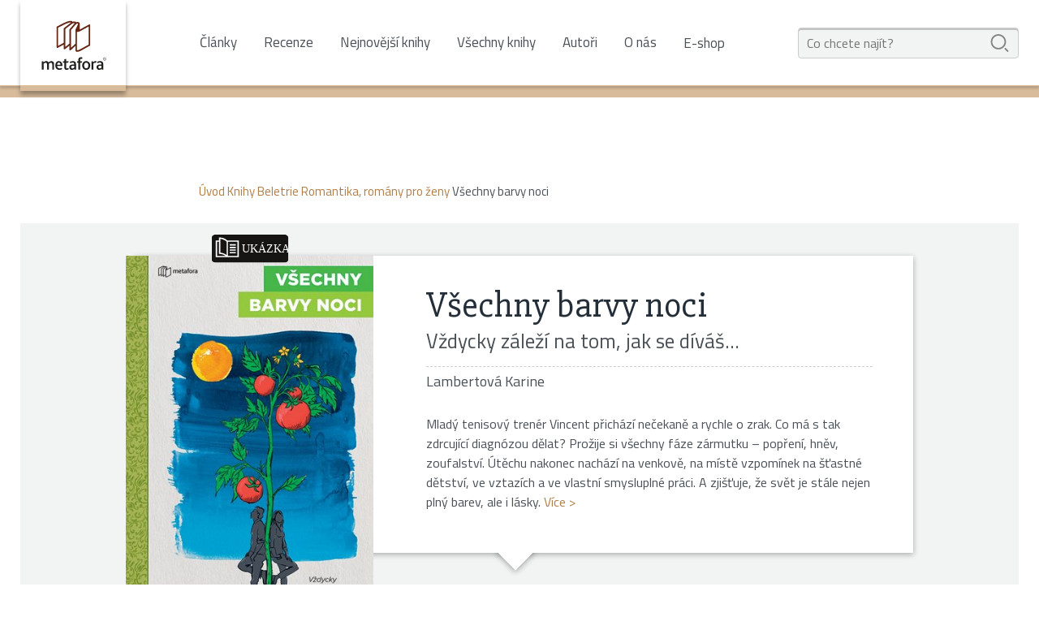

--- FILE ---
content_type: text/html; charset=UTF-8
request_url: https://www.metafora.cz/vsechny-barvy-noci-11115/
body_size: 9727
content:
<!doctype html>
    <html lang="cs">
    <head>
        <meta charset="utf-8">
        <!--[if IE]><meta http-equiv="X-UA-Compatible" content="IE=edge,chrome=1"><![endif]-->
        <title>Všechny barvy noci - Lambertová Karine - Metafora.cz</title>
        <meta name="author" content="Brilo - https://www.brilo.cz">
        <meta name="viewport" content="width=device-width, initial-scale=1, shrink-to-fit=no, viewport-fit=cover">
        <meta name="format-detection" content="telephone=no">
        <link rel="apple-touch-icon" sizes="180x180" href="https://www.metafora.cz/wp-content/themes/grada/metafora/images/apple-touch-icon.png">
        <link rel="icon" type="image/png" sizes="32x32" href="https://www.metafora.cz/wp-content/themes/grada/metafora/images/favicon-32x32.png">
        <link rel="icon" type="image/png" sizes="16x16" href="https://www.metafora.cz/wp-content/themes/grada/metafora/images/favicon-16x16.png">
        <link rel="manifest" href="https://www.metafora.cz/wp-content/themes/grada/metafora/images/site.webmanifest">
        <link rel="mask-icon" href="https://www.metafora.cz/wp-content/themes/grada/metafora/images/safari-pinned-tab.svg" color="#6fccdd">
        <link rel="shortcut icon" href="https://www.metafora.cz/wp-content/themes/grada/metafora/images/favicon.ico">
        <meta name="msapplication-TileColor" content="#6fccdd">
        <meta name="msapplication-config" content="https://www.metafora.cz/wp-content/themes/grada/metafora/images/browserconfig.xml">
        <meta name="theme-color" content="#ffffff">

        <meta name='robots' content='index, follow, max-image-preview:large, max-snippet:-1, max-video-preview:-1' />

	<!-- This site is optimized with the Yoast SEO plugin v22.6 - https://yoast.com/wordpress/plugins/seo/ -->
	<meta name="description" content="Hledáte knihu Všechny barvy noci od Lambertová Karine? Přečtěte si o ní více informací přímo na webu nakladatele Metafora!" />
	<link rel="canonical" href="https://www.metafora.cz/vsechny-barvy-noci-11115/" />
	<meta property="og:locale" content="cs_CZ" />
	<meta property="og:type" content="article" />
	<meta property="og:title" content="Všechny barvy noci - Lambertová Karine - Metafora.cz" />
	<meta property="og:description" content="Hledáte knihu Všechny barvy noci od Lambertová Karine? Přečtěte si o ní více informací přímo na webu nakladatele Metafora!" />
	<meta property="og:url" content="https://www.metafora.cz/vsechny-barvy-noci-11115/" />
	<meta property="og:site_name" content="Metafora.cz" />
	<meta property="article:modified_time" content="2026-01-24T06:38:26+00:00" />
	<meta name="twitter:card" content="summary_large_image" />
	<meta name="twitter:label1" content="Odhadovaná doba čtení" />
	<meta name="twitter:data1" content="1 minuta" />
	<script type="application/ld+json" class="yoast-schema-graph">{"@context":"https://schema.org","@graph":[{"@type":"WebPage","@id":"https://www.metafora.cz/vsechny-barvy-noci-11115/","url":"https://www.metafora.cz/vsechny-barvy-noci-11115/","name":"Všechny barvy noci - Lambertová Karine - Metafora.cz","isPartOf":{"@id":"https://www.metafora.cz/#website"},"datePublished":"2020-10-15T05:38:39+00:00","dateModified":"2026-01-24T06:38:26+00:00","description":"Hledáte knihu Všechny barvy noci od Lambertová Karine? Přečtěte si o ní více informací přímo na webu nakladatele Metafora!","breadcrumb":{"@id":"https://www.metafora.cz/vsechny-barvy-noci-11115/#breadcrumb"},"inLanguage":"cs","potentialAction":[{"@type":"ReadAction","target":["https://www.metafora.cz/vsechny-barvy-noci-11115/"]}]},{"@type":"BreadcrumbList","@id":"https://www.metafora.cz/vsechny-barvy-noci-11115/#breadcrumb","itemListElement":[{"@type":"ListItem","position":1,"name":"Úvod","item":"https://www.metafora.cz/"},{"@type":"ListItem","position":2,"name":"Knihy","item":"https://www.metafora.cz/knihy/"},{"@type":"ListItem","position":3,"name":"Beletrie","item":"https://www.metafora.cz/knihy/beletrie/"},{"@type":"ListItem","position":4,"name":"Romantika, romány pro ženy","item":"https://www.metafora.cz/knihy/romantika-romany-pro-zeny/"},{"@type":"ListItem","position":5,"name":"Všechny barvy noci"}]},{"@type":"WebSite","@id":"https://www.metafora.cz/#website","url":"https://www.metafora.cz/","name":"Metafora.cz","description":"Knihy a e-knihy značky Metafora nakladatelského domu Grada Publishing.","potentialAction":[{"@type":"SearchAction","target":{"@type":"EntryPoint","urlTemplate":"https://www.metafora.cz/?s={search_term_string}"},"query-input":"required name=search_term_string"}],"inLanguage":"cs"}]}</script>
	<!-- / Yoast SEO plugin. -->


<link rel='stylesheet' id='wp-block-library-css' href='https://www.metafora.cz/wp-includes/css/dist/block-library/style.min.css?ver=6.5.5' type='text/css' media='all' />
<style id='classic-theme-styles-inline-css' type='text/css'>
/*! This file is auto-generated */
.wp-block-button__link{color:#fff;background-color:#32373c;border-radius:9999px;box-shadow:none;text-decoration:none;padding:calc(.667em + 2px) calc(1.333em + 2px);font-size:1.125em}.wp-block-file__button{background:#32373c;color:#fff;text-decoration:none}
</style>
<style id='global-styles-inline-css' type='text/css'>
body{--wp--preset--color--black: #000000;--wp--preset--color--cyan-bluish-gray: #abb8c3;--wp--preset--color--white: #ffffff;--wp--preset--color--pale-pink: #f78da7;--wp--preset--color--vivid-red: #cf2e2e;--wp--preset--color--luminous-vivid-orange: #ff6900;--wp--preset--color--luminous-vivid-amber: #fcb900;--wp--preset--color--light-green-cyan: #7bdcb5;--wp--preset--color--vivid-green-cyan: #00d084;--wp--preset--color--pale-cyan-blue: #8ed1fc;--wp--preset--color--vivid-cyan-blue: #0693e3;--wp--preset--color--vivid-purple: #9b51e0;--wp--preset--gradient--vivid-cyan-blue-to-vivid-purple: linear-gradient(135deg,rgba(6,147,227,1) 0%,rgb(155,81,224) 100%);--wp--preset--gradient--light-green-cyan-to-vivid-green-cyan: linear-gradient(135deg,rgb(122,220,180) 0%,rgb(0,208,130) 100%);--wp--preset--gradient--luminous-vivid-amber-to-luminous-vivid-orange: linear-gradient(135deg,rgba(252,185,0,1) 0%,rgba(255,105,0,1) 100%);--wp--preset--gradient--luminous-vivid-orange-to-vivid-red: linear-gradient(135deg,rgba(255,105,0,1) 0%,rgb(207,46,46) 100%);--wp--preset--gradient--very-light-gray-to-cyan-bluish-gray: linear-gradient(135deg,rgb(238,238,238) 0%,rgb(169,184,195) 100%);--wp--preset--gradient--cool-to-warm-spectrum: linear-gradient(135deg,rgb(74,234,220) 0%,rgb(151,120,209) 20%,rgb(207,42,186) 40%,rgb(238,44,130) 60%,rgb(251,105,98) 80%,rgb(254,248,76) 100%);--wp--preset--gradient--blush-light-purple: linear-gradient(135deg,rgb(255,206,236) 0%,rgb(152,150,240) 100%);--wp--preset--gradient--blush-bordeaux: linear-gradient(135deg,rgb(254,205,165) 0%,rgb(254,45,45) 50%,rgb(107,0,62) 100%);--wp--preset--gradient--luminous-dusk: linear-gradient(135deg,rgb(255,203,112) 0%,rgb(199,81,192) 50%,rgb(65,88,208) 100%);--wp--preset--gradient--pale-ocean: linear-gradient(135deg,rgb(255,245,203) 0%,rgb(182,227,212) 50%,rgb(51,167,181) 100%);--wp--preset--gradient--electric-grass: linear-gradient(135deg,rgb(202,248,128) 0%,rgb(113,206,126) 100%);--wp--preset--gradient--midnight: linear-gradient(135deg,rgb(2,3,129) 0%,rgb(40,116,252) 100%);--wp--preset--font-size--small: 13px;--wp--preset--font-size--medium: 20px;--wp--preset--font-size--large: 36px;--wp--preset--font-size--x-large: 42px;--wp--preset--spacing--20: 0.44rem;--wp--preset--spacing--30: 0.67rem;--wp--preset--spacing--40: 1rem;--wp--preset--spacing--50: 1.5rem;--wp--preset--spacing--60: 2.25rem;--wp--preset--spacing--70: 3.38rem;--wp--preset--spacing--80: 5.06rem;--wp--preset--shadow--natural: 6px 6px 9px rgba(0, 0, 0, 0.2);--wp--preset--shadow--deep: 12px 12px 50px rgba(0, 0, 0, 0.4);--wp--preset--shadow--sharp: 6px 6px 0px rgba(0, 0, 0, 0.2);--wp--preset--shadow--outlined: 6px 6px 0px -3px rgba(255, 255, 255, 1), 6px 6px rgba(0, 0, 0, 1);--wp--preset--shadow--crisp: 6px 6px 0px rgba(0, 0, 0, 1);}:where(.is-layout-flex){gap: 0.5em;}:where(.is-layout-grid){gap: 0.5em;}body .is-layout-flex{display: flex;}body .is-layout-flex{flex-wrap: wrap;align-items: center;}body .is-layout-flex > *{margin: 0;}body .is-layout-grid{display: grid;}body .is-layout-grid > *{margin: 0;}:where(.wp-block-columns.is-layout-flex){gap: 2em;}:where(.wp-block-columns.is-layout-grid){gap: 2em;}:where(.wp-block-post-template.is-layout-flex){gap: 1.25em;}:where(.wp-block-post-template.is-layout-grid){gap: 1.25em;}.has-black-color{color: var(--wp--preset--color--black) !important;}.has-cyan-bluish-gray-color{color: var(--wp--preset--color--cyan-bluish-gray) !important;}.has-white-color{color: var(--wp--preset--color--white) !important;}.has-pale-pink-color{color: var(--wp--preset--color--pale-pink) !important;}.has-vivid-red-color{color: var(--wp--preset--color--vivid-red) !important;}.has-luminous-vivid-orange-color{color: var(--wp--preset--color--luminous-vivid-orange) !important;}.has-luminous-vivid-amber-color{color: var(--wp--preset--color--luminous-vivid-amber) !important;}.has-light-green-cyan-color{color: var(--wp--preset--color--light-green-cyan) !important;}.has-vivid-green-cyan-color{color: var(--wp--preset--color--vivid-green-cyan) !important;}.has-pale-cyan-blue-color{color: var(--wp--preset--color--pale-cyan-blue) !important;}.has-vivid-cyan-blue-color{color: var(--wp--preset--color--vivid-cyan-blue) !important;}.has-vivid-purple-color{color: var(--wp--preset--color--vivid-purple) !important;}.has-black-background-color{background-color: var(--wp--preset--color--black) !important;}.has-cyan-bluish-gray-background-color{background-color: var(--wp--preset--color--cyan-bluish-gray) !important;}.has-white-background-color{background-color: var(--wp--preset--color--white) !important;}.has-pale-pink-background-color{background-color: var(--wp--preset--color--pale-pink) !important;}.has-vivid-red-background-color{background-color: var(--wp--preset--color--vivid-red) !important;}.has-luminous-vivid-orange-background-color{background-color: var(--wp--preset--color--luminous-vivid-orange) !important;}.has-luminous-vivid-amber-background-color{background-color: var(--wp--preset--color--luminous-vivid-amber) !important;}.has-light-green-cyan-background-color{background-color: var(--wp--preset--color--light-green-cyan) !important;}.has-vivid-green-cyan-background-color{background-color: var(--wp--preset--color--vivid-green-cyan) !important;}.has-pale-cyan-blue-background-color{background-color: var(--wp--preset--color--pale-cyan-blue) !important;}.has-vivid-cyan-blue-background-color{background-color: var(--wp--preset--color--vivid-cyan-blue) !important;}.has-vivid-purple-background-color{background-color: var(--wp--preset--color--vivid-purple) !important;}.has-black-border-color{border-color: var(--wp--preset--color--black) !important;}.has-cyan-bluish-gray-border-color{border-color: var(--wp--preset--color--cyan-bluish-gray) !important;}.has-white-border-color{border-color: var(--wp--preset--color--white) !important;}.has-pale-pink-border-color{border-color: var(--wp--preset--color--pale-pink) !important;}.has-vivid-red-border-color{border-color: var(--wp--preset--color--vivid-red) !important;}.has-luminous-vivid-orange-border-color{border-color: var(--wp--preset--color--luminous-vivid-orange) !important;}.has-luminous-vivid-amber-border-color{border-color: var(--wp--preset--color--luminous-vivid-amber) !important;}.has-light-green-cyan-border-color{border-color: var(--wp--preset--color--light-green-cyan) !important;}.has-vivid-green-cyan-border-color{border-color: var(--wp--preset--color--vivid-green-cyan) !important;}.has-pale-cyan-blue-border-color{border-color: var(--wp--preset--color--pale-cyan-blue) !important;}.has-vivid-cyan-blue-border-color{border-color: var(--wp--preset--color--vivid-cyan-blue) !important;}.has-vivid-purple-border-color{border-color: var(--wp--preset--color--vivid-purple) !important;}.has-vivid-cyan-blue-to-vivid-purple-gradient-background{background: var(--wp--preset--gradient--vivid-cyan-blue-to-vivid-purple) !important;}.has-light-green-cyan-to-vivid-green-cyan-gradient-background{background: var(--wp--preset--gradient--light-green-cyan-to-vivid-green-cyan) !important;}.has-luminous-vivid-amber-to-luminous-vivid-orange-gradient-background{background: var(--wp--preset--gradient--luminous-vivid-amber-to-luminous-vivid-orange) !important;}.has-luminous-vivid-orange-to-vivid-red-gradient-background{background: var(--wp--preset--gradient--luminous-vivid-orange-to-vivid-red) !important;}.has-very-light-gray-to-cyan-bluish-gray-gradient-background{background: var(--wp--preset--gradient--very-light-gray-to-cyan-bluish-gray) !important;}.has-cool-to-warm-spectrum-gradient-background{background: var(--wp--preset--gradient--cool-to-warm-spectrum) !important;}.has-blush-light-purple-gradient-background{background: var(--wp--preset--gradient--blush-light-purple) !important;}.has-blush-bordeaux-gradient-background{background: var(--wp--preset--gradient--blush-bordeaux) !important;}.has-luminous-dusk-gradient-background{background: var(--wp--preset--gradient--luminous-dusk) !important;}.has-pale-ocean-gradient-background{background: var(--wp--preset--gradient--pale-ocean) !important;}.has-electric-grass-gradient-background{background: var(--wp--preset--gradient--electric-grass) !important;}.has-midnight-gradient-background{background: var(--wp--preset--gradient--midnight) !important;}.has-small-font-size{font-size: var(--wp--preset--font-size--small) !important;}.has-medium-font-size{font-size: var(--wp--preset--font-size--medium) !important;}.has-large-font-size{font-size: var(--wp--preset--font-size--large) !important;}.has-x-large-font-size{font-size: var(--wp--preset--font-size--x-large) !important;}
.wp-block-navigation a:where(:not(.wp-element-button)){color: inherit;}
:where(.wp-block-post-template.is-layout-flex){gap: 1.25em;}:where(.wp-block-post-template.is-layout-grid){gap: 1.25em;}
:where(.wp-block-columns.is-layout-flex){gap: 2em;}:where(.wp-block-columns.is-layout-grid){gap: 2em;}
.wp-block-pullquote{font-size: 1.5em;line-height: 1.6;}
</style>
<link rel='stylesheet' id='kt-grd-theme-style-css' href='https://www.metafora.cz/wp-content/themes/grada/metafora/style.css?ver=20201201' type='text/css' media='all' />
<!-- Google Tag Manager -->
<script>(function(w,d,s,l,i){w[l]=w[l]||[];w[l].push({'gtm.start':
new Date().getTime(),event:'gtm.js'});var f=d.getElementsByTagName(s)[0],
j=d.createElement(s),dl=l!='dataLayer'?'&l='+l:'';j.async=true;j.src=
'https://www.googletagmanager.com/gtm.js?id='+i+dl;f.parentNode.insertBefore(j,f);
})(window,document,'script','dataLayer','GTM-WDHNVVX');</script>
<!-- End Google Tag Manager -->		<style type="text/css" id="wp-custom-css">
			
.page-heading__heading {color: white}
.hp-banner--without-news {
    height: 500px;
}
.footer-brand-metafora img {
    -webkit-transform: translate(-50%, -52%) scale(0.65) !important;
    transform: translate(-50%, -52%) !important;
}
.hp-slider {margin-top: -95px;
	}
.header-brand {
    width: 130px;
    height: 112px;
	  z-index: 20;
 }
.header-main {
    position: relative;
    background: #fff;
    height: 105px;
}
.img-holder img {
    max-height: 100%;
    max-width: 100%;
}

@media (max-width: 767px) and (min-width: 576px) {
.hp-banner--without-news {
    height: 160px !important;
}
	.hp-banner img {
    height: 160px;
}
	
}
@media (max-width: 767px) {
	.header-brand {
    height: 104px;
 }
	.hp-slider {margin-top: -75px;
	}
}
@media (max-width: 576px) {
.hp-banner--without-news {
    height: 120px !important;
}
.hp-banner img {
    height: 120px;
}
}
		</style>
		<!--[if lt IE 9]><script src="https://cdnjs.cloudflare.com/ajax/libs/html5shiv/3.7.3/html5shiv.min.js"></script><script src="https://cdnjs.cloudflare.com/ajax/libs/respond.js/1.4.2/respond.min.js"></script><![endif]-->        <!-- jQuery Modal -->
        <script src="https://cdnjs.cloudflare.com/ajax/libs/jquery/3.0.0/jquery.min.js"></script>

        <style>
            #j-bookPreview{
                margin-top: 1.125rem;
            }
            /* The Modal (background) */
            .modal {
                display: none; /* Hidden by default */
                position: fixed; /* Stay in place */
                z-index: 100; /* Sit on top */
                left: 0;
                top: 0;
                width: 100%; /* Full width */
                height: 100%; /* Full height */
                overflow: auto; /* Enable scroll if needed */
                background-color: rgba(0, 0, 0, 0.7);
            }

            /* Modal Content/Box */
            .modal-content {
                background-color: #fefefe;
                margin: 40px auto; /* 15% from the top and centered */
                padding: 35px 20px;
                border: 1px solid #888;
                width: 80%; /* Could be more or less, depending on screen size */
                max-width: 765px;
            }

            /* The Close Button */
            .close {
                color: #aaa;
                float: right;
                font-size: 28px;
                font-weight: bold;
                position: relative;
                top: -30px;
            }

            .close:hover,
            .close:focus {
                color: black;
                text-decoration: none;
                cursor: pointer;
            }

            /* Add Animation */
            @-webkit-keyframes slideIn {
                from {bottom: -300px; opacity: 0}
                to {bottom: 0; opacity: 1}
            }

            @keyframes slideIn {
                from {bottom: -300px; opacity: 0}
                to {bottom: 0; opacity: 1}
            }

            @-webkit-keyframes fadeIn {
                from {opacity: 0}
                to {opacity: 1}
            }

            @keyframes fadeIn {
                from {opacity: 0}
                to {opacity: 1}
            }
        </style>
    </head>
    <body>
    <!-- Google Tag Manager (noscript) -->
<noscript><iframe src="https://www.googletagmanager.com/ns.html?id=GTM-WDHNVVX"
height="0" width="0" style="display:none;visibility:hidden"></iframe></noscript>
<!-- End Google Tag Manager (noscript) -->    <header class="header-main">
        <div class="container p-0 h-100 d-flex justify-content-end justify-content-md-between align-items-center pos-relative">
            <a href="https://www.metafora.cz" class="header-brand img-holder img-center align-self-start" title="Knihy a e-knihy značky Metafora nakladatelského domu Grada Publishing.">
                <img src="https://www.metafora.cz/wp-content/themes/grada/metafora/images/ico/logo.svg" alt="Logo">
            </a>
            <div class="nav-main d-none d-md-block">
                <ul class="d-md-flex align-items-center flex-wrap">
                    <li id="menu-item-6656" class="menu-item menu-item-type-post_type menu-item-object-page current_page_parent menu-item-6656"><a href="https://www.metafora.cz/clanky/">Články</a></li>
<li id="menu-item-7414" class="menu-item menu-item-type-custom menu-item-object-custom menu-item-7414"><a href="https://www.metafora.cz/prispevky/recenze/">Recenze</a></li>
<li id="menu-item-7619" class="menu-item menu-item-type-custom menu-item-object-custom menu-item-7619"><a href="https://www.metafora.cz/nejnovejsi-knihy/">Nejnovější knihy</a></li>
<li id="menu-item-6662" class="menu-item menu-item-type-custom menu-item-object-custom menu-item-6662"><a href="https://www.metafora.cz/knihy/">Všechny knihy</a></li>
<li id="menu-item-6863" class="menu-item menu-item-type-custom menu-item-object-custom menu-item-6863"><a href="https://www.metafora.cz/autori/">Autoři</a></li>
<li id="menu-item-6659" class="menu-item menu-item-type-post_type menu-item-object-page menu-item-6659"><a href="https://www.metafora.cz/o-nas/">O nás</a></li>
<li id="menu-item-6661" class="menu-item menu-item-type-custom menu-item-object-custom menu-item-6661"><a href="https://www.grada.cz/">E-shop</a></li>
                </ul>
            </div>
            <form id="searchform" role="search" method="get" action="https://www.metafora.cz/" class="header-search d-none d-lg-block">
    <input id="s" name="s" type="text" value="" placeholder="Co chcete najít?" maxlength="30">
    <span class="submitButton">
        <svg xmlns="http://www.w3.org/2000/svg" viewBox="0 0 33.3 33.3" height="33.3" width="33.3">
            <path d="M14.376 28.606C6.512 28.606.115 22.21.115 14.346.115 6.48 6.512.082 14.375.082c7.865 0 14.263 6.398 14.263 14.262-.001 7.864-6.4 14.261-14.262 14.261zm0-25.56c-6.23 0-11.3 5.068-11.3 11.3 0 6.23 5.07 11.3 11.3 11.3s11.3-5.07 11.3-11.3c0-6.232-5.07-11.3-11.3-11.3zM31.725 33.175c-.38 0-.758-.145-1.047-.434l-4.568-4.568a1.48 1.48 0 0 1 0-2.094 1.48 1.48 0 0 1 2.094 0l4.568 4.57a1.48 1.48 0 0 1-1.047 2.526z"/>
        </svg>
    </span>
</form>            <div class="header-search-button d-lg-none pos-relative">
                <svg class="center-xy" xmlns="http://www.w3.org/2000/svg" viewBox="0 0 33.3 33.3" height="33.3" width="33.3">
                    <path d="M14.376 28.606C6.512 28.606.115 22.21.115 14.346.115 6.48 6.512.082 14.375.082c7.865 0 14.263 6.398 14.263 14.262-.001 7.864-6.4 14.261-14.262 14.261zm0-25.56c-6.23 0-11.3 5.068-11.3 11.3 0 6.23 5.07 11.3 11.3 11.3s11.3-5.07 11.3-11.3c0-6.232-5.07-11.3-11.3-11.3zM31.725 33.175c-.38 0-.758-.145-1.047-.434l-4.568-4.568a1.48 1.48 0 0 1 0-2.094 1.48 1.48 0 0 1 2.094 0l4.568 4.57a1.48 1.48 0 0 1-1.047 2.526z"/>
                </svg>
            </div>
            <div class="header-menu-button d-md-none pos-relative">
                <svg class="center-xy" xmlns="http://www.w3.org/2000/svg" viewBox="0 0 37.5 23.2" height="23.2" width="37.5">
                    <path d="M35.5 4.2H2a2 2 0 0 1 0-4h33.5a2 2 0 0 1 0 4zM35.5 13.7H2a2 2 0 0 1 0-4h33.5a2 2 0 0 1 0 4zM35.5 23.2H2a2 2 0 0 1 0-4h33.5a2 2 0 0 1 0 4z"/>
                </svg>
            </div>
            <div class="header-search-mask d-none"></div>
        </div>
    </header>
    <main>
        <div id="projectNotices" class="container">
                    </div><div class="page-heading page-heading--solid">
    <div class="container">
        <h1 class="page-heading__heading">Život mezi řádky</h1>
    </div>
</div>    <div id="breadcrumb" class="container">
        <span><span><a href="https://www.metafora.cz/">Úvod</a></span>  <span><a href="https://www.metafora.cz/knihy/">Knihy</a></span>  <span><a href="https://www.metafora.cz/knihy/beletrie/">Beletrie</a></span>  <span><a href="https://www.metafora.cz/knihy/romantika-romany-pro-zeny/">Romantika, romány pro ženy</a></span>  <span class="breadcrumb_last" aria-current="page">Všechny barvy noci</span></span>    </div>
        <div class="book-detail">
        <div class="container bg-01 p-0">
            <div class="book-detail__inner book-detail-top">
                <div class="book-detail__book-img">
                                            <a id="openModal" class="book-detail__book-preview"><img src="https://www.metafora.cz/wp-content/themes/grada/images/ico/grada-book.svg"  alt="" aria-hidden="true"></a>
                                        <img src="https://img.grada.cz/_t_/media/sprinx.bookimages/251380_350_0_fit.jpg" alt="Všechny barvy noci">
                </div>
                <div class="book-detail__info">
                    <div class="book-detail__info-inner">
                        <header>
                            <h1>Všechny barvy noci</h1>
                                                            <p>Vždycky záleží na tom, jak se díváš…</p>
                                                    </header>
                        <div class="book-detail__info-authors">
                            <span>Lambertová Karine</span>                        </div>
                        <p class="book-detail__info-description">
                            Mladý tenisový trenér Vincent přichází nečekaně a rychle o zrak. Co má s tak zdrcující diagnózou dělat? Prožije si všechny fáze zármutku – popření, hněv, zoufalství. Útěchu nakonec nachází na venkově, na místě vzpomínek na šťastné dětství, ve vztazích a ve vlastní smysluplné práci. A zjišťuje, že svět je stále nejen plný barev, ale i lásky.  <span class="link-primary-c" data-kt-target=".about-book" data-kt-bottom-offset="20">Více&nbsp;&#62;</span>                        </p>
                    </div>
                </div>
                                    <div class="book-detail__buy">
                                                    <div class="div button-wrap mr-sm-auto">
                                <a href="https://www.grada.cz/vsechny-barvy-noci-11115/" title="Koupit na Grada.cz" target="_blank" class="button-02">
                                    Koupit na Grada.cz                                </a>
                            </div>
                                                                                                    <div class="book-detail__price has-discount">
                                <span class="book-detail__book-type">E-kniha</span>
                                <span class="book-detail__price-now">216 Kč</span>
                                                                    <span class="book-detail__price-then">254 Kč</span>
                                                                                                    <span class="book-detail__discount">- 15 %</span>
                                                            </div>
                                            </div>
                    <div class="book-detail__gift">
                        <div class="img-holder">
                            <img src="https://www.metafora.cz/wp-content/themes/grada/kt/core/images/transparent.png" data-src="https://www.metafora.cz/wp-content/themes/grada/images/ico/gift-ico.svg" alt="Ikona dárku">
                        </div>
                        <span>Kupte si knihu a získejte dárek</span>
                        <span>- knížku ve stejné hodnotě od nás dostanete zdarma!</span>
                    </div>
                            </div>
        </div>
        <div class="container bg-01 p-0 pb-90">
            <div class="book-detail__inner has-nav">
                <div class="book-detail__nav">
                    <div class="book-detail__nav-inner">
                        <span class="about-book-nav book-detail__nav-item" data-kt-target=".about-book" data-kt-bottom-offset="0">O knize</span>
                        <span class="reviews-nav book-detail__nav-item" data-kt-target=".reviews" data-kt-top-offset="40">Recenze</span>                                                <span class="book-details-nav book-detail__nav-item" data-kt-target=".book-details" data-kt-top-offset="40">Další informace</span>
                    </div>
                </div>
                <section class="about-book book-detail__content">
                    <hr class="d-none d-lg-block">
                    <header>
                        <h2>O knize</h2>
                    </header>
                    <p>Pětatřicetiletý tenisový trenér Vincent má přijít během čtyř týdnů nečekaně a rychle o zrak. Co má s tak zdrcující diagnózou dělat? Jak se má vyrovnat s tím, že už nebude moci dělat milovanou práci? Má snad zapomenout na všechny své plány? A o koho v této chvíli může opravdu opřít?</p>
<p>Když se ve světě kolem něj začne smrákat a okolí se promění v překážkovou dráhu, nachází Vincent útěchu na venkově, ve starém dědečkově domě, kde kdysi prožil tolik šťastných chvil. Objevuje pomalý způsob dědečkova života, potkává se s místními lidmi a uvědomuje si sílu všech ostatních smyslů. Nachází opravdové přátelství a lásku a s tím i sílu a chuť prožít každý další den.</p>
<p>Všechny barvy noci jsou příběhem o odhodlání, rodinných poutech, vztazích i neobyčejné lásce za okolností, které většina z nás nikdy nepozná.</p>
                                            <a class="button-02" id="myBtn">Náhled knihy</a>
                        <div class="blocker">
                            <div id="bookPreview" class="modal" style="max-width: 100%;">

                                <div class="modal-content">
                                    <span class="close">&times;</span>
                                    <div id="viewerCanvas" style="max-width: 685px; height: 969px;"></div>
                                </div>
                            </div>
                        </div>
                                    </section>
            </div>
        </div>
                    <div class="container pt-60 p-0 pb-60">
                <div class="book-detail__inner">
                    <section class="book-detail__content">
                        <header class="reviews"><h2>Recenze</h2></header><p>&bdquo;Karine Lambertová vás uhrane lehkým, dynamickým stylem. (&hellip;) Pracovala s lidmi se zrakovým postižením, aby dokázala věrně zprostředkovat jejich realitu a emoce &ndash; kniha nabízí mimořádný zážitek.&ldquo;<br />
&ndash; čtenářská recenze, Goodreads<br />
&bdquo;Pokud jste doteď od Karine Lambertové nic nečetli, je nejvyšší čas to napravit!&ldquo;<br />
&ndash; čtenářská recenze, Goodreads<br />
&bdquo;Vynikající román.&ldquo;<br />
&ndash; čtenářská recenze, Goodreads<br />
&bdquo;Dojemný příběh napsaný výrazným stylem. Hlavní hrdina mi přirostl k srdci a všechny emoce jsem prožila s ním.&ldquo;<br />
&ndash; čtenářská recenze, Goodreads</p>                    </section>
                </div>
            </div>
                        <div class="container pt-60 p-0">
            <div class="book-detail__inner book-detail-bottom">
                <section class="book-details book-detail__content">
                    <header>
                        <h2>Další informace</h2>
                    </header>
                    <div class="book-details-row row">
                        <div class="book-details-block col-md-6">
                                                    </div>
                        <div class="book-details-block col-md-6">
                                                            <h3 class="book-details-block__heading">E-kniha</h3>
                                                                                                    <div class="book-details-block__line">
                                        <span>Velikost:</span>
                                        <span>2.40 MB | 2.40 MB | 0.62 MB</span>
                                    </div>
                                                                                                                    </div>
                    </div>
                </section>
            </div>
        </div>
    </div>
    <section class="new-arrivals container p-section">
        <hr> 
                    <header>
                <h2 class="sub-heading-base text-center">Novinky</h2>
            </header>
                <div class="books-small-container d-flex justify-content-between justify-content-md-center flex-wrap">
            <article class="book-small">
    <a href="https://www.metafora.cz/hackovane-ctverce-karty-14976/" title="Háčkované čtverce – Karty">
                    <span class="book-small__img img-holder">
                <img src="https://www.metafora.cz/wp-content/themes/grada/kt/core/images/transparent.png" data-src="https://img.grada.cz/_t_/media/sprinx.bookimages/259416_kniha_grada_hackovane_ctverce_125_0_fit.jpg" alt="Háčkované čtverce – Karty">
            </span>
                <header>
            <h3 class="book-small__heading">Háčkované čtverce – Karty</h3>
        </header>
        <span class="book-small__author">
            Montgomerie Claire        </span>
        <span class="book-small__detail-btn">
            <span class="img-holder img-center">
                <img src="https://www.metafora.cz/wp-content/themes/grada/metafora/images/ico/arrow-ico.svg" alt="Šipka">
            </span>
            <span>Detail knihy</span>
        </span>
    </a>
</article><article class="book-small">
    <a href="https://www.metafora.cz/mozkovy-restart-12247/" title="Mozkový restart">
                    <span class="book-small__img img-holder">
                <img src="https://www.metafora.cz/wp-content/themes/grada/kt/core/images/transparent.png" data-src="https://img.grada.cz/_t_/media/sprinx.bookimages/12247_Mozkovy_restart_Villoldo_kniha_Grada_125_0_fit.jpg" alt="Mozkový restart">
            </span>
                <header>
            <h3 class="book-small__heading">Mozkový restart</h3>
        </header>
        <span class="book-small__author">
            Villoldo Albert        </span>
        <span class="book-small__detail-btn">
            <span class="img-holder img-center">
                <img src="https://www.metafora.cz/wp-content/themes/grada/metafora/images/ico/arrow-ico.svg" alt="Šipka">
            </span>
            <span>Detail knihy</span>
        </span>
    </a>
</article><article class="book-small">
    <a href="https://www.metafora.cz/moje-chytra-holcicka-14120/" title="Moje chytrá holčička">
                    <span class="book-small__img img-holder">
                <img src="https://www.metafora.cz/wp-content/themes/grada/kt/core/images/transparent.png" data-src="https://img.grada.cz/_t_/media/sprinx.bookimages/14120_Moje_chytra_holcicka_Echlin_kniha_Grada_125_0_fit.jpg" alt="Moje chytrá holčička">
            </span>
                <header>
            <h3 class="book-small__heading">Moje chytrá holčička</h3>
        </header>
        <span class="book-small__author">
            Echlin Helena        </span>
        <span class="book-small__detail-btn">
            <span class="img-holder img-center">
                <img src="https://www.metafora.cz/wp-content/themes/grada/metafora/images/ico/arrow-ico.svg" alt="Šipka">
            </span>
            <span>Detail knihy</span>
        </span>
    </a>
</article><article class="book-small">
    <a href="https://www.metafora.cz/hackovane-ponozky-12250/" title="Háčkované ponožky">
                    <span class="book-small__img img-holder">
                <img src="https://www.metafora.cz/wp-content/themes/grada/kt/core/images/transparent.png" data-src="https://img.grada.cz/_t_/media/sprinx.bookimages/259355_kniha_grada_hackovane_ponozky_nikipirowicz_125_0_fit.jpg" alt="Háčkované ponožky">
            </span>
                <header>
            <h3 class="book-small__heading">Háčkované ponožky</h3>
        </header>
        <span class="book-small__author">
            Nikipirowicz Anna        </span>
        <span class="book-small__detail-btn">
            <span class="img-holder img-center">
                <img src="https://www.metafora.cz/wp-content/themes/grada/metafora/images/ico/arrow-ico.svg" alt="Šipka">
            </span>
            <span>Detail knihy</span>
        </span>
    </a>
</article><article class="book-small">
    <a href="https://www.metafora.cz/hackovane-kvetiny-15084/" title="Háčkované květiny">
                    <span class="book-small__img img-holder">
                <img src="https://www.metafora.cz/wp-content/themes/grada/kt/core/images/transparent.png" data-src="https://img.grada.cz/_t_/media/sprinx.bookimages/15084_Hackovane_kvetiny_LiLi_kniha_Grada_125_0_fit.jpg" alt="Háčkované květiny">
            </span>
                <header>
            <h3 class="book-small__heading">Háčkované květiny</h3>
        </header>
        <span class="book-small__author">
            Li Li        </span>
        <span class="book-small__detail-btn">
            <span class="img-holder img-center">
                <img src="https://www.metafora.cz/wp-content/themes/grada/metafora/images/ico/arrow-ico.svg" alt="Šipka">
            </span>
            <span>Detail knihy</span>
        </span>
    </a>
</article>        </div>
    </section>
        
<section class="socials-section container">
	<div class="socials-section-inner">

				<a href="https://www.facebook.com/knihyMetafora/" class="social-item social-item-facebook">
			<img src="https://www.metafora.cz/wp-content/themes/grada/kt/core/images/transparent.png" data-src="https://www.metafora.cz/wp-content/themes/grada/images/ico/socials/facebook.svg" alt="facebook icon">
		</a>
		
				<a href="https://www.instagram.com/nakladatelstvimetafora/" class="social-item social-item-instagram">
			<img src="https://www.metafora.cz/wp-content/themes/grada/kt/core/images/transparent.png" data-src="https://www.metafora.cz/wp-content/themes/grada/images/ico/socials/instagram.svg" alt="instagram icon">
		</a>
		
				<a href="https://www.youtube.com/channel/UCzp2cz3oalvohacbm0kIr2Q" class="social-item social-item-youtube">
			<img src="https://www.metafora.cz/wp-content/themes/grada/kt/core/images/transparent.png" data-src="https://www.metafora.cz/wp-content/themes/grada/images/ico/socials/youtube.svg" alt="youtube icon">
		</a>
		
				<a href="https://twitter.com/@knihymetafora" class="social-item social-item-twitter">
			<img src="https://www.metafora.cz/wp-content/themes/grada/kt/core/images/transparent.png" data-src="https://www.metafora.cz/wp-content/themes/grada/images/ico/socials/twitter.svg" alt="twitter icon">
		</a>
		
				<a href="https://cz.pinterest.com/knihymetafora/" class="social-item social-item-pinterest">
			<img src="https://www.metafora.cz/wp-content/themes/grada/kt/core/images/transparent.png" data-src="https://www.metafora.cz/wp-content/themes/grada/images/ico/socials/pinterest.svg" alt="pinterest icon">
		</a>
		
	</div>
</section>
    
    </main>
    <footer class="footer-main">
                    <div class="footer-block">
                <h2 class="footer-block__heading">Nakladatelský dům GRADA</h2>
                <div class="footer-brands d-flex flex-wrap justify-content-center">

                                            <a href="https://www.grada.cz/" class="footer-brand img-holder img-center" title="Grada">
                            <img src="https://www.metafora.cz/wp-content/themes/grada/kt/core/images/transparent.png" data-src="https://www.metafora.cz/wp-content/themes/grada/images/ico/grada-logo.svg" alt="Grada logo" />                        </a>
                    
                                            <a href="https://www.cosmopolis.cz/" class="footer-brand img-holder img-center" title="Cosmopolis">
                            <img src="https://www.metafora.cz/wp-content/themes/grada/kt/core/images/transparent.png" data-src="https://www.metafora.cz/wp-content/themes/grada/images/ico/cosmopolis-logo-claim.svg" alt="Cosmopolis logo" />                        </a>
                    
                                            <a href="https://www.bambook.cz" class="footer-brand img-holder img-center" title="bambook">
                            <img src="https://www.metafora.cz/wp-content/themes/grada/kt/core/images/transparent.png" data-src="https://www.metafora.cz/wp-content/themes/grada/images/ico/bambook-logo.svg" alt="bambook logo" />                        </a>
                    
                                            <a href="https://www.alferia.cz/" class="footer-brand img-holder img-center" title="Alferia">
                            <img src="https://www.metafora.cz/wp-content/themes/grada/kt/core/images/transparent.png" data-src="https://www.metafora.cz/wp-content/themes/grada/images/ico/alferia-logo.svg" alt="Alferia logo" />                        </a>
                    
                                            <a href="https://www.metafora.cz/" class="footer-brand footer-brand-metafora img-holder img-center" title="Metafora">
                            <img src="https://www.metafora.cz/wp-content/themes/grada/kt/core/images/transparent.png" data-src="https://www.metafora.cz/wp-content/themes/grada/images/ico/metafora-logo.svg" alt="Metafora logo" />                        </a>
                                        
                                            <a href="https://www.bookport.cz/uvod/" class="footer-brand img-holder img-center" title="Bookport">
                            <img src="https://www.metafora.cz/wp-content/themes/grada/kt/core/images/transparent.png" data-src="https://www.metafora.cz/wp-content/themes/grada/images/ico/bookport-logo.svg" alt="Bookport logo" />                        </a>
                    

                </div>
            </div>
                <div class="footer-copy">Copyright &copy; 2026 Grada Publishing, a.s.</div>
    </footer>
<script type="text/javascript" id="kt-grd-scripts-js-extra">
/* <![CDATA[ */
var myAjax = {"ajaxurl":"https:\/\/www.metafora.cz\/wp-admin\/admin-ajax.php"};
/* ]]> */
</script>
<script type="text/javascript" src="https://www.metafora.cz/wp-content/themes/grada/kt/yours/js/kt-functions.min.js?ver=20190405" id="kt-grd-scripts-js"></script>

<script type="application/ld+json">
[
{
	"@context": "http://schema.org",
	"@type": "Book",
	"name": "Všechny barvy noci",
	"author": 	[
			{
			"@type": "person",
			"name": "Lambertová Karine"
		}
	]
},
{
	"@context": "http://schema.org",
	"@type": "Organization",
	"name": "Grada Publishing, a.s.",
	"email": "dolezal@grada.cz",
	"image": "https://www.metafora.cz/wp-content/themes/grada/images/ico/grada-logo.svg"
}
]
</script>
</body>
</html>
<script type="text/javascript" src="https://www.google.com/books/jsapi.js"></script>
<script type="text/javascript">
    // Get the modal
    var modal = document.getElementById("bookPreview");

    // Get the button that opens the modal
    var btn = document.getElementById("myBtn");
    var secondBtn = document.getElementById("openModal");

    // Get the <span> element that closes the modal
    var span = document.getElementsByClassName("close")[0];

    // When the user clicks on the button, open the modal
    btn.onclick = function() {
        modal.style.display = "block";
        if (document.getElementsByClassName("book-detail__book-img")[0] !== undefined) {
            document.getElementsByClassName("book-detail__book-img")[0].style.display = "none";
        }
        if (document.getElementsByClassName("book-detail__nav")[0] !== undefined) {
            document.getElementsByClassName("book-detail__nav")[0].style.display = "none";
        }
        if (document.getElementsByClassName("book-details")[0] !== undefined) {
            document.getElementsByClassName("book-details")[0].style.display = "none";
        }
        if (document.getElementsByClassName("books-small-container")[0] !== undefined) {
            document.getElementsByClassName("books-small-container")[0].style.display = "none";
        }
        if (document.getElementsByClassName("book-detail__content")[1] !== undefined) {
            document.getElementsByClassName("book-detail__content")[1].style.display = "none";
        }
        if (document.getElementsByClassName("about-author")[0] !== undefined) {
            document.getElementsByClassName("about-author")[0].style.display = "none";
        }

        initialize();
    };

    secondBtn.onclick = function() {
        modal.style.display = "block";
        if (document.getElementsByClassName("book-detail__book-img")[0] !== undefined) {
            document.getElementsByClassName("book-detail__book-img")[0].style.display = "none";
        }
        if (document.getElementsByClassName("book-detail__nav")[0] !== undefined) {
            document.getElementsByClassName("book-detail__nav")[0].style.display = "none";
        }
        if (document.getElementsByClassName("book-details")[0] !== undefined) {
            document.getElementsByClassName("book-details")[0].style.display = "none";
        }
        if (document.getElementsByClassName("books-small-container")[0] !== undefined) {
            document.getElementsByClassName("books-small-container")[0].style.display = "none";
        }
        if (document.getElementsByClassName("book-detail__content")[1] !== undefined) {
            document.getElementsByClassName("book-detail__content")[1].style.display = "none";
        }
        if (document.getElementsByClassName("about-author")[0] !== undefined) {
            document.getElementsByClassName("about-author")[0].style.display = "none";
        }

        initialize();
    };


    // When the user clicks on <span> (x), close the modal
    span.onclick = function() {
        modal.style.display = "none";
        if (document.getElementsByClassName("book-detail__book-img")[0] !== undefined) {
            document.getElementsByClassName("book-detail__book-img")[0].style.display = "block";
        }
        if (document.getElementsByClassName("book-detail__nav")[0] !== undefined) {
            document.getElementsByClassName("book-detail__nav")[0].style.display = "flex";
        }
        if (document.getElementsByClassName("book-details")[0] !== undefined) {
            document.getElementsByClassName("book-details")[0].style.display = "block";
        }
        if (document.getElementsByClassName("book-small-container")[0] !== undefined) {
            document.getElementsByClassName("books-small-container")[0].style.display = "flex";
        }
        if (document.getElementsByClassName("book-detail__content")[1] !== undefined) {
            document.getElementsByClassName("book-detail__content")[1].style.display = "block";
        }
        if (document.getElementsByClassName("about-author")[0] !== undefined) {
            document.getElementsByClassName("about-author")[0].style.display = "block";
        }
    };

    // When the user clicks anywhere outside of the modal, close it
    window.onclick = function(event) {
        if (event.target == modal) {
            modal.style.display = "none";
            if (document.getElementsByClassName("book-detail__book-img")[0] !== undefined) {
                document.getElementsByClassName("book-detail__book-img")[0].style.display = "block";
            }
            if (document.getElementsByClassName("book-detail__nav")[0] !== undefined) {
                document.getElementsByClassName("book-detail__nav")[0].style.display = "flex";
            }
            if (document.getElementsByClassName("book-details")[0] !== undefined) {
                document.getElementsByClassName("book-details")[0].style.display = "block";
            }
            if (document.getElementsByClassName("book-small-container")[0] !== undefined) {
                document.getElementsByClassName("books-small-container")[0].style.display = "flex";
            }
            if (document.getElementsByClassName("book-detail__content")[1] !== undefined) {
                document.getElementsByClassName("book-detail__content")[1].style.display = "block";
            }
            if (document.getElementsByClassName("about-author")[0] !== undefined) {
                document.getElementsByClassName("about-author")[0].style.display = "block";
            }
        }
    };

    google.books.load();

    function initialize() {
        var viewer = new google.books.DefaultViewer(document.getElementById('viewerCanvas'));
        viewer.load('ISBN:');
    }

    //google.books.setOnLoadCallback(initialize);

</script>


--- FILE ---
content_type: text/css
request_url: https://www.metafora.cz/wp-content/themes/grada/metafora/style.css?ver=20201201
body_size: 30854
content:
@import url("https://fonts.googleapis.com/css?family=Slabo+27px|Titillium+Web:400,700&subset=latin-ext");.book-tip__header{color:#8d6438 !important}.hp-block__chart-item a::before{background-color:#f9f3ee !important;-webkit-box-shadow:0 0 0 1px #bc7b45;box-shadow:0 0 0 1px #bc7b45;color:#bc7b45 !important}/*!
* Theme Name: Grada (multi) theme
* Author: Brilo Team - Brilántní weby a jejich marketing
* Author URI: http://www.brilo.cz/
* Description: Grada Publishing a.s.
* Version: 1.0
*/.alignnone{margin:5px 20px 20px 0}.aligncenter,div.aligncenter{display:block;margin:5px auto 5px auto}.alignright{float:right;margin:5px 0 20px 20px}.alignleft{float:left;margin:5px 20px 20px 0}a img.alignright{float:right;margin:5px 0 20px 20px}a img.alignnone{margin:5px 20px 20px 0}a img.alignleft{float:left;margin:5px 20px 20px 0}a img.aligncenter{display:block;margin-left:auto;margin-right:auto}.wp-caption{background:#fff;border:1px solid #f0f0f0;max-width:96%;padding:5px 3px 10px;text-align:center}.wp-caption.alignnone{margin:5px 20px 20px 0}.wp-caption.alignleft{margin:5px 20px 20px 0}.wp-caption.alignright{margin:5px 0 20px 20px}.wp-caption img{border:0 none;height:auto;margin:0;max-width:98.5%;padding:0;width:auto}.wp-caption p.wp-caption-text{font-size:11px;line-height:17px;margin:0;padding:0 4px 5px}.screen-reader-text{clip:rect(1px, 1px, 1px, 1px);position:absolute !important;height:1px;width:1px;overflow:hidden}.screen-reader-text:focus{background-color:#f1f1f1;border-radius:3px;-webkit-box-shadow:0 0 2px 2px rgba(0,0,0,0.6);box-shadow:0 0 2px 2px rgba(0,0,0,0.6);clip:auto !important;color:#21759b;display:block;font-size:14px;font-size:0.875rem;font-weight:bold;height:auto;left:5px;line-height:normal;padding:15px 23px 14px;text-decoration:none;top:5px;width:auto;z-index:100000}/*!
 * Bootstrap v4.0.0 (https://getbootstrap.com)
 * Copyright 2011-2018 The Bootstrap Authors
 * Copyright 2011-2018 Twitter, Inc.
 * Licensed under MIT (https://github.com/twbs/bootstrap/blob/master/LICENSE)
 */*,*::before,*::after{-webkit-box-sizing:border-box;box-sizing:border-box}html{font-family:sans-serif;line-height:1.15;-webkit-text-size-adjust:100%;-ms-text-size-adjust:100%;-ms-overflow-style:scrollbar;-webkit-tap-highlight-color:transparent}@-ms-viewport{width:device-width}article,aside,dialog,figcaption,figure,footer,header,hgroup,main,nav,section{display:block}body{margin:0;font-family:-apple-system,BlinkMacSystemFont,"Segoe UI",Roboto,"Helvetica Neue",Arial,sans-serif,"Apple Color Emoji","Segoe UI Emoji","Segoe UI Symbol";font-size:1rem;font-weight:400;line-height:1.5;color:#212529;text-align:left;background-color:#fff}[tabindex="-1"]:focus{outline:0 !important}hr{-webkit-box-sizing:content-box;box-sizing:content-box;height:0;overflow:visible}h1,h2,h3,h4,h5,h6{margin-top:0;margin-bottom:.5rem}p{margin-top:0;margin-bottom:1rem}abbr[title],abbr[data-original-title]{text-decoration:underline;-webkit-text-decoration:underline dotted;text-decoration:underline dotted;cursor:help;border-bottom:0}address{margin-bottom:1rem;font-style:normal;line-height:inherit}ol,ul,dl{margin-top:0;margin-bottom:1rem}ol ol,ul ul,ol ul,ul ol{margin-bottom:0}dt{font-weight:700}dd{margin-bottom:.5rem;margin-left:0}blockquote{margin:0 0 1rem}dfn{font-style:italic}b,strong{font-weight:bolder}small{font-size:80%}sub,sup{position:relative;font-size:75%;line-height:0;vertical-align:baseline}sub{bottom:-.25em}sup{top:-.5em}a{color:#007bff;text-decoration:none;background-color:transparent;-webkit-text-decoration-skip:objects}a:hover{color:#0056b3;text-decoration:underline}a:not([href]):not([tabindex]){color:inherit;text-decoration:none}a:not([href]):not([tabindex]):hover,a:not([href]):not([tabindex]):focus{color:inherit;text-decoration:none}a:not([href]):not([tabindex]):focus{outline:0}pre,code,kbd,samp{font-family:monospace, monospace;font-size:1em}pre{margin-top:0;margin-bottom:1rem;overflow:auto;-ms-overflow-style:scrollbar}figure{margin:0 0 1rem}img{vertical-align:middle;border-style:none}svg:not(:root){overflow:hidden}table{border-collapse:collapse}caption{padding-top:.75rem;padding-bottom:.75rem;color:#6c757d;text-align:left;caption-side:bottom}th{text-align:inherit}label{display:inline-block;margin-bottom:.5rem}button{border-radius:0}button:focus{outline:1px dotted;outline:5px auto -webkit-focus-ring-color}input,button,select,optgroup,textarea{margin:0;font-family:inherit;font-size:inherit;line-height:inherit}button,input{overflow:visible}button,select{text-transform:none}button,html [type="button"],[type="reset"],[type="submit"]{-webkit-appearance:button}button::-moz-focus-inner,[type="button"]::-moz-focus-inner,[type="reset"]::-moz-focus-inner,[type="submit"]::-moz-focus-inner{padding:0;border-style:none}input[type="radio"],input[type="checkbox"]{-webkit-box-sizing:border-box;box-sizing:border-box;padding:0}input[type="date"],input[type="time"],input[type="datetime-local"],input[type="month"]{-webkit-appearance:listbox}textarea{overflow:auto;resize:vertical}fieldset{min-width:0;padding:0;margin:0;border:0}legend{display:block;width:100%;max-width:100%;padding:0;margin-bottom:.5rem;font-size:1.5rem;line-height:inherit;color:inherit;white-space:normal}progress{vertical-align:baseline}[type="number"]::-webkit-inner-spin-button,[type="number"]::-webkit-outer-spin-button{height:auto}[type="search"]{outline-offset:-2px;-webkit-appearance:none}[type="search"]::-webkit-search-cancel-button,[type="search"]::-webkit-search-decoration{-webkit-appearance:none}::-webkit-file-upload-button{font:inherit;-webkit-appearance:button}output{display:inline-block}summary{display:list-item;cursor:pointer}template{display:none}[hidden]{display:none !important}.container{width:100%;padding-right:15px;padding-left:15px;margin-right:auto;margin-left:auto}@media (min-width: 576px){.container{max-width:540px}}@media (min-width: 768px){.container{max-width:720px}}@media (min-width: 992px){.container{max-width:960px}}@media (min-width: 1260px){.container{max-width:1230px}}.container-fluid{width:100%;padding-right:15px;padding-left:15px;margin-right:auto;margin-left:auto}.row{display:-webkit-box;display:-webkit-flex;display:-ms-flexbox;display:flex;-webkit-flex-wrap:wrap;-ms-flex-wrap:wrap;flex-wrap:wrap;margin-right:-15px;margin-left:-15px}.no-gutters{margin-right:0;margin-left:0}.no-gutters>.col,.no-gutters>[class*="col-"]{padding-right:0;padding-left:0}.col-1,.col-2,.col-3,.col-4,.col-5,.col-6,.col-7,.col-8,.col-9,.col-10,.col-11,.col-12,.col,.col-auto,.col-sm-1,.col-sm-2,.col-sm-3,.col-sm-4,.col-sm-5,.col-sm-6,.col-sm-7,.col-sm-8,.col-sm-9,.col-sm-10,.col-sm-11,.col-sm-12,.col-sm,.col-sm-auto,.col-md-1,.col-md-2,.col-md-3,.col-md-4,.col-md-5,.col-md-6,.col-md-7,.col-md-8,.col-md-9,.col-md-10,.col-md-11,.col-md-12,.col-md,.col-md-auto,.col-lg-1,.col-lg-2,.col-lg-3,.col-lg-4,.col-lg-5,.col-lg-6,.col-lg-7,.col-lg-8,.col-lg-9,.col-lg-10,.col-lg-11,.col-lg-12,.col-lg,.col-lg-auto,.col-xl-1,.col-xl-2,.col-xl-3,.col-xl-4,.col-xl-5,.col-xl-6,.col-xl-7,.col-xl-8,.col-xl-9,.col-xl-10,.col-xl-11,.col-xl-12,.col-xl,.col-xl-auto{position:relative;width:100%;min-height:1px;padding-right:15px;padding-left:15px}.col{-webkit-flex-basis:0;-ms-flex-preferred-size:0;flex-basis:0;-webkit-box-flex:1;-webkit-flex-grow:1;-ms-flex-positive:1;flex-grow:1;max-width:100%}.col-auto{-webkit-box-flex:0;-webkit-flex:0 0 auto;-ms-flex:0 0 auto;flex:0 0 auto;width:auto;max-width:none}.col-1{-webkit-box-flex:0;-webkit-flex:0 0 8.33333%;-ms-flex:0 0 8.33333%;flex:0 0 8.33333%;max-width:8.33333%}.col-2{-webkit-box-flex:0;-webkit-flex:0 0 16.66667%;-ms-flex:0 0 16.66667%;flex:0 0 16.66667%;max-width:16.66667%}.col-3{-webkit-box-flex:0;-webkit-flex:0 0 25%;-ms-flex:0 0 25%;flex:0 0 25%;max-width:25%}.col-4{-webkit-box-flex:0;-webkit-flex:0 0 33.33333%;-ms-flex:0 0 33.33333%;flex:0 0 33.33333%;max-width:33.33333%}.col-5{-webkit-box-flex:0;-webkit-flex:0 0 41.66667%;-ms-flex:0 0 41.66667%;flex:0 0 41.66667%;max-width:41.66667%}.col-6{-webkit-box-flex:0;-webkit-flex:0 0 50%;-ms-flex:0 0 50%;flex:0 0 50%;max-width:50%}.col-7{-webkit-box-flex:0;-webkit-flex:0 0 58.33333%;-ms-flex:0 0 58.33333%;flex:0 0 58.33333%;max-width:58.33333%}.col-8{-webkit-box-flex:0;-webkit-flex:0 0 66.66667%;-ms-flex:0 0 66.66667%;flex:0 0 66.66667%;max-width:66.66667%}.col-9{-webkit-box-flex:0;-webkit-flex:0 0 75%;-ms-flex:0 0 75%;flex:0 0 75%;max-width:75%}.col-10{-webkit-box-flex:0;-webkit-flex:0 0 83.33333%;-ms-flex:0 0 83.33333%;flex:0 0 83.33333%;max-width:83.33333%}.col-11{-webkit-box-flex:0;-webkit-flex:0 0 91.66667%;-ms-flex:0 0 91.66667%;flex:0 0 91.66667%;max-width:91.66667%}.col-12{-webkit-box-flex:0;-webkit-flex:0 0 100%;-ms-flex:0 0 100%;flex:0 0 100%;max-width:100%}.order-first{-webkit-box-ordinal-group:0;-webkit-order:-1;-ms-flex-order:-1;order:-1}.order-last{-webkit-box-ordinal-group:14;-webkit-order:13;-ms-flex-order:13;order:13}.order-0{-webkit-box-ordinal-group:1;-webkit-order:0;-ms-flex-order:0;order:0}.order-1{-webkit-box-ordinal-group:2;-webkit-order:1;-ms-flex-order:1;order:1}.order-2{-webkit-box-ordinal-group:3;-webkit-order:2;-ms-flex-order:2;order:2}.order-3{-webkit-box-ordinal-group:4;-webkit-order:3;-ms-flex-order:3;order:3}.order-4{-webkit-box-ordinal-group:5;-webkit-order:4;-ms-flex-order:4;order:4}.order-5{-webkit-box-ordinal-group:6;-webkit-order:5;-ms-flex-order:5;order:5}.order-6{-webkit-box-ordinal-group:7;-webkit-order:6;-ms-flex-order:6;order:6}.order-7{-webkit-box-ordinal-group:8;-webkit-order:7;-ms-flex-order:7;order:7}.order-8{-webkit-box-ordinal-group:9;-webkit-order:8;-ms-flex-order:8;order:8}.order-9{-webkit-box-ordinal-group:10;-webkit-order:9;-ms-flex-order:9;order:9}.order-10{-webkit-box-ordinal-group:11;-webkit-order:10;-ms-flex-order:10;order:10}.order-11{-webkit-box-ordinal-group:12;-webkit-order:11;-ms-flex-order:11;order:11}.order-12{-webkit-box-ordinal-group:13;-webkit-order:12;-ms-flex-order:12;order:12}.offset-1{margin-left:8.33333%}.offset-2{margin-left:16.66667%}.offset-3{margin-left:25%}.offset-4{margin-left:33.33333%}.offset-5{margin-left:41.66667%}.offset-6{margin-left:50%}.offset-7{margin-left:58.33333%}.offset-8{margin-left:66.66667%}.offset-9{margin-left:75%}.offset-10{margin-left:83.33333%}.offset-11{margin-left:91.66667%}@media (min-width: 576px){.col-sm{-webkit-flex-basis:0;-ms-flex-preferred-size:0;flex-basis:0;-webkit-box-flex:1;-webkit-flex-grow:1;-ms-flex-positive:1;flex-grow:1;max-width:100%}.col-sm-auto{-webkit-box-flex:0;-webkit-flex:0 0 auto;-ms-flex:0 0 auto;flex:0 0 auto;width:auto;max-width:none}.col-sm-1{-webkit-box-flex:0;-webkit-flex:0 0 8.33333%;-ms-flex:0 0 8.33333%;flex:0 0 8.33333%;max-width:8.33333%}.col-sm-2{-webkit-box-flex:0;-webkit-flex:0 0 16.66667%;-ms-flex:0 0 16.66667%;flex:0 0 16.66667%;max-width:16.66667%}.col-sm-3{-webkit-box-flex:0;-webkit-flex:0 0 25%;-ms-flex:0 0 25%;flex:0 0 25%;max-width:25%}.col-sm-4{-webkit-box-flex:0;-webkit-flex:0 0 33.33333%;-ms-flex:0 0 33.33333%;flex:0 0 33.33333%;max-width:33.33333%}.col-sm-5{-webkit-box-flex:0;-webkit-flex:0 0 41.66667%;-ms-flex:0 0 41.66667%;flex:0 0 41.66667%;max-width:41.66667%}.col-sm-6{-webkit-box-flex:0;-webkit-flex:0 0 50%;-ms-flex:0 0 50%;flex:0 0 50%;max-width:50%}.col-sm-7{-webkit-box-flex:0;-webkit-flex:0 0 58.33333%;-ms-flex:0 0 58.33333%;flex:0 0 58.33333%;max-width:58.33333%}.col-sm-8{-webkit-box-flex:0;-webkit-flex:0 0 66.66667%;-ms-flex:0 0 66.66667%;flex:0 0 66.66667%;max-width:66.66667%}.col-sm-9{-webkit-box-flex:0;-webkit-flex:0 0 75%;-ms-flex:0 0 75%;flex:0 0 75%;max-width:75%}.col-sm-10{-webkit-box-flex:0;-webkit-flex:0 0 83.33333%;-ms-flex:0 0 83.33333%;flex:0 0 83.33333%;max-width:83.33333%}.col-sm-11{-webkit-box-flex:0;-webkit-flex:0 0 91.66667%;-ms-flex:0 0 91.66667%;flex:0 0 91.66667%;max-width:91.66667%}.col-sm-12{-webkit-box-flex:0;-webkit-flex:0 0 100%;-ms-flex:0 0 100%;flex:0 0 100%;max-width:100%}.order-sm-first{-webkit-box-ordinal-group:0;-webkit-order:-1;-ms-flex-order:-1;order:-1}.order-sm-last{-webkit-box-ordinal-group:14;-webkit-order:13;-ms-flex-order:13;order:13}.order-sm-0{-webkit-box-ordinal-group:1;-webkit-order:0;-ms-flex-order:0;order:0}.order-sm-1{-webkit-box-ordinal-group:2;-webkit-order:1;-ms-flex-order:1;order:1}.order-sm-2{-webkit-box-ordinal-group:3;-webkit-order:2;-ms-flex-order:2;order:2}.order-sm-3{-webkit-box-ordinal-group:4;-webkit-order:3;-ms-flex-order:3;order:3}.order-sm-4{-webkit-box-ordinal-group:5;-webkit-order:4;-ms-flex-order:4;order:4}.order-sm-5{-webkit-box-ordinal-group:6;-webkit-order:5;-ms-flex-order:5;order:5}.order-sm-6{-webkit-box-ordinal-group:7;-webkit-order:6;-ms-flex-order:6;order:6}.order-sm-7{-webkit-box-ordinal-group:8;-webkit-order:7;-ms-flex-order:7;order:7}.order-sm-8{-webkit-box-ordinal-group:9;-webkit-order:8;-ms-flex-order:8;order:8}.order-sm-9{-webkit-box-ordinal-group:10;-webkit-order:9;-ms-flex-order:9;order:9}.order-sm-10{-webkit-box-ordinal-group:11;-webkit-order:10;-ms-flex-order:10;order:10}.order-sm-11{-webkit-box-ordinal-group:12;-webkit-order:11;-ms-flex-order:11;order:11}.order-sm-12{-webkit-box-ordinal-group:13;-webkit-order:12;-ms-flex-order:12;order:12}.offset-sm-0{margin-left:0}.offset-sm-1{margin-left:8.33333%}.offset-sm-2{margin-left:16.66667%}.offset-sm-3{margin-left:25%}.offset-sm-4{margin-left:33.33333%}.offset-sm-5{margin-left:41.66667%}.offset-sm-6{margin-left:50%}.offset-sm-7{margin-left:58.33333%}.offset-sm-8{margin-left:66.66667%}.offset-sm-9{margin-left:75%}.offset-sm-10{margin-left:83.33333%}.offset-sm-11{margin-left:91.66667%}}@media (min-width: 768px){.col-md{-webkit-flex-basis:0;-ms-flex-preferred-size:0;flex-basis:0;-webkit-box-flex:1;-webkit-flex-grow:1;-ms-flex-positive:1;flex-grow:1;max-width:100%}.col-md-auto{-webkit-box-flex:0;-webkit-flex:0 0 auto;-ms-flex:0 0 auto;flex:0 0 auto;width:auto;max-width:none}.col-md-1{-webkit-box-flex:0;-webkit-flex:0 0 8.33333%;-ms-flex:0 0 8.33333%;flex:0 0 8.33333%;max-width:8.33333%}.col-md-2{-webkit-box-flex:0;-webkit-flex:0 0 16.66667%;-ms-flex:0 0 16.66667%;flex:0 0 16.66667%;max-width:16.66667%}.col-md-3{-webkit-box-flex:0;-webkit-flex:0 0 25%;-ms-flex:0 0 25%;flex:0 0 25%;max-width:25%}.col-md-4{-webkit-box-flex:0;-webkit-flex:0 0 33.33333%;-ms-flex:0 0 33.33333%;flex:0 0 33.33333%;max-width:33.33333%}.col-md-5{-webkit-box-flex:0;-webkit-flex:0 0 41.66667%;-ms-flex:0 0 41.66667%;flex:0 0 41.66667%;max-width:41.66667%}.col-md-6{-webkit-box-flex:0;-webkit-flex:0 0 50%;-ms-flex:0 0 50%;flex:0 0 50%;max-width:50%}.col-md-7{-webkit-box-flex:0;-webkit-flex:0 0 58.33333%;-ms-flex:0 0 58.33333%;flex:0 0 58.33333%;max-width:58.33333%}.col-md-8{-webkit-box-flex:0;-webkit-flex:0 0 66.66667%;-ms-flex:0 0 66.66667%;flex:0 0 66.66667%;max-width:66.66667%}.col-md-9{-webkit-box-flex:0;-webkit-flex:0 0 75%;-ms-flex:0 0 75%;flex:0 0 75%;max-width:75%}.col-md-10{-webkit-box-flex:0;-webkit-flex:0 0 83.33333%;-ms-flex:0 0 83.33333%;flex:0 0 83.33333%;max-width:83.33333%}.col-md-11{-webkit-box-flex:0;-webkit-flex:0 0 91.66667%;-ms-flex:0 0 91.66667%;flex:0 0 91.66667%;max-width:91.66667%}.col-md-12{-webkit-box-flex:0;-webkit-flex:0 0 100%;-ms-flex:0 0 100%;flex:0 0 100%;max-width:100%}.order-md-first{-webkit-box-ordinal-group:0;-webkit-order:-1;-ms-flex-order:-1;order:-1}.order-md-last{-webkit-box-ordinal-group:14;-webkit-order:13;-ms-flex-order:13;order:13}.order-md-0{-webkit-box-ordinal-group:1;-webkit-order:0;-ms-flex-order:0;order:0}.order-md-1{-webkit-box-ordinal-group:2;-webkit-order:1;-ms-flex-order:1;order:1}.order-md-2{-webkit-box-ordinal-group:3;-webkit-order:2;-ms-flex-order:2;order:2}.order-md-3{-webkit-box-ordinal-group:4;-webkit-order:3;-ms-flex-order:3;order:3}.order-md-4{-webkit-box-ordinal-group:5;-webkit-order:4;-ms-flex-order:4;order:4}.order-md-5{-webkit-box-ordinal-group:6;-webkit-order:5;-ms-flex-order:5;order:5}.order-md-6{-webkit-box-ordinal-group:7;-webkit-order:6;-ms-flex-order:6;order:6}.order-md-7{-webkit-box-ordinal-group:8;-webkit-order:7;-ms-flex-order:7;order:7}.order-md-8{-webkit-box-ordinal-group:9;-webkit-order:8;-ms-flex-order:8;order:8}.order-md-9{-webkit-box-ordinal-group:10;-webkit-order:9;-ms-flex-order:9;order:9}.order-md-10{-webkit-box-ordinal-group:11;-webkit-order:10;-ms-flex-order:10;order:10}.order-md-11{-webkit-box-ordinal-group:12;-webkit-order:11;-ms-flex-order:11;order:11}.order-md-12{-webkit-box-ordinal-group:13;-webkit-order:12;-ms-flex-order:12;order:12}.offset-md-0{margin-left:0}.offset-md-1{margin-left:8.33333%}.offset-md-2{margin-left:16.66667%}.offset-md-3{margin-left:25%}.offset-md-4{margin-left:33.33333%}.offset-md-5{margin-left:41.66667%}.offset-md-6{margin-left:50%}.offset-md-7{margin-left:58.33333%}.offset-md-8{margin-left:66.66667%}.offset-md-9{margin-left:75%}.offset-md-10{margin-left:83.33333%}.offset-md-11{margin-left:91.66667%}}@media (min-width: 992px){.col-lg{-webkit-flex-basis:0;-ms-flex-preferred-size:0;flex-basis:0;-webkit-box-flex:1;-webkit-flex-grow:1;-ms-flex-positive:1;flex-grow:1;max-width:100%}.col-lg-auto{-webkit-box-flex:0;-webkit-flex:0 0 auto;-ms-flex:0 0 auto;flex:0 0 auto;width:auto;max-width:none}.col-lg-1{-webkit-box-flex:0;-webkit-flex:0 0 8.33333%;-ms-flex:0 0 8.33333%;flex:0 0 8.33333%;max-width:8.33333%}.col-lg-2{-webkit-box-flex:0;-webkit-flex:0 0 16.66667%;-ms-flex:0 0 16.66667%;flex:0 0 16.66667%;max-width:16.66667%}.col-lg-3{-webkit-box-flex:0;-webkit-flex:0 0 25%;-ms-flex:0 0 25%;flex:0 0 25%;max-width:25%}.col-lg-4{-webkit-box-flex:0;-webkit-flex:0 0 33.33333%;-ms-flex:0 0 33.33333%;flex:0 0 33.33333%;max-width:33.33333%}.col-lg-5{-webkit-box-flex:0;-webkit-flex:0 0 41.66667%;-ms-flex:0 0 41.66667%;flex:0 0 41.66667%;max-width:41.66667%}.col-lg-6{-webkit-box-flex:0;-webkit-flex:0 0 50%;-ms-flex:0 0 50%;flex:0 0 50%;max-width:50%}.col-lg-7{-webkit-box-flex:0;-webkit-flex:0 0 58.33333%;-ms-flex:0 0 58.33333%;flex:0 0 58.33333%;max-width:58.33333%}.col-lg-8{-webkit-box-flex:0;-webkit-flex:0 0 66.66667%;-ms-flex:0 0 66.66667%;flex:0 0 66.66667%;max-width:66.66667%}.col-lg-9{-webkit-box-flex:0;-webkit-flex:0 0 75%;-ms-flex:0 0 75%;flex:0 0 75%;max-width:75%}.col-lg-10{-webkit-box-flex:0;-webkit-flex:0 0 83.33333%;-ms-flex:0 0 83.33333%;flex:0 0 83.33333%;max-width:83.33333%}.col-lg-11{-webkit-box-flex:0;-webkit-flex:0 0 91.66667%;-ms-flex:0 0 91.66667%;flex:0 0 91.66667%;max-width:91.66667%}.col-lg-12{-webkit-box-flex:0;-webkit-flex:0 0 100%;-ms-flex:0 0 100%;flex:0 0 100%;max-width:100%}.order-lg-first{-webkit-box-ordinal-group:0;-webkit-order:-1;-ms-flex-order:-1;order:-1}.order-lg-last{-webkit-box-ordinal-group:14;-webkit-order:13;-ms-flex-order:13;order:13}.order-lg-0{-webkit-box-ordinal-group:1;-webkit-order:0;-ms-flex-order:0;order:0}.order-lg-1{-webkit-box-ordinal-group:2;-webkit-order:1;-ms-flex-order:1;order:1}.order-lg-2{-webkit-box-ordinal-group:3;-webkit-order:2;-ms-flex-order:2;order:2}.order-lg-3{-webkit-box-ordinal-group:4;-webkit-order:3;-ms-flex-order:3;order:3}.order-lg-4{-webkit-box-ordinal-group:5;-webkit-order:4;-ms-flex-order:4;order:4}.order-lg-5{-webkit-box-ordinal-group:6;-webkit-order:5;-ms-flex-order:5;order:5}.order-lg-6{-webkit-box-ordinal-group:7;-webkit-order:6;-ms-flex-order:6;order:6}.order-lg-7{-webkit-box-ordinal-group:8;-webkit-order:7;-ms-flex-order:7;order:7}.order-lg-8{-webkit-box-ordinal-group:9;-webkit-order:8;-ms-flex-order:8;order:8}.order-lg-9{-webkit-box-ordinal-group:10;-webkit-order:9;-ms-flex-order:9;order:9}.order-lg-10{-webkit-box-ordinal-group:11;-webkit-order:10;-ms-flex-order:10;order:10}.order-lg-11{-webkit-box-ordinal-group:12;-webkit-order:11;-ms-flex-order:11;order:11}.order-lg-12{-webkit-box-ordinal-group:13;-webkit-order:12;-ms-flex-order:12;order:12}.offset-lg-0{margin-left:0}.offset-lg-1{margin-left:8.33333%}.offset-lg-2{margin-left:16.66667%}.offset-lg-3{margin-left:25%}.offset-lg-4{margin-left:33.33333%}.offset-lg-5{margin-left:41.66667%}.offset-lg-6{margin-left:50%}.offset-lg-7{margin-left:58.33333%}.offset-lg-8{margin-left:66.66667%}.offset-lg-9{margin-left:75%}.offset-lg-10{margin-left:83.33333%}.offset-lg-11{margin-left:91.66667%}}@media (min-width: 1260px){.col-xl{-webkit-flex-basis:0;-ms-flex-preferred-size:0;flex-basis:0;-webkit-box-flex:1;-webkit-flex-grow:1;-ms-flex-positive:1;flex-grow:1;max-width:100%}.col-xl-auto{-webkit-box-flex:0;-webkit-flex:0 0 auto;-ms-flex:0 0 auto;flex:0 0 auto;width:auto;max-width:none}.col-xl-1{-webkit-box-flex:0;-webkit-flex:0 0 8.33333%;-ms-flex:0 0 8.33333%;flex:0 0 8.33333%;max-width:8.33333%}.col-xl-2{-webkit-box-flex:0;-webkit-flex:0 0 16.66667%;-ms-flex:0 0 16.66667%;flex:0 0 16.66667%;max-width:16.66667%}.col-xl-3{-webkit-box-flex:0;-webkit-flex:0 0 25%;-ms-flex:0 0 25%;flex:0 0 25%;max-width:25%}.col-xl-4{-webkit-box-flex:0;-webkit-flex:0 0 33.33333%;-ms-flex:0 0 33.33333%;flex:0 0 33.33333%;max-width:33.33333%}.col-xl-5{-webkit-box-flex:0;-webkit-flex:0 0 41.66667%;-ms-flex:0 0 41.66667%;flex:0 0 41.66667%;max-width:41.66667%}.col-xl-6{-webkit-box-flex:0;-webkit-flex:0 0 50%;-ms-flex:0 0 50%;flex:0 0 50%;max-width:50%}.col-xl-7{-webkit-box-flex:0;-webkit-flex:0 0 58.33333%;-ms-flex:0 0 58.33333%;flex:0 0 58.33333%;max-width:58.33333%}.col-xl-8{-webkit-box-flex:0;-webkit-flex:0 0 66.66667%;-ms-flex:0 0 66.66667%;flex:0 0 66.66667%;max-width:66.66667%}.col-xl-9{-webkit-box-flex:0;-webkit-flex:0 0 75%;-ms-flex:0 0 75%;flex:0 0 75%;max-width:75%}.col-xl-10{-webkit-box-flex:0;-webkit-flex:0 0 83.33333%;-ms-flex:0 0 83.33333%;flex:0 0 83.33333%;max-width:83.33333%}.col-xl-11{-webkit-box-flex:0;-webkit-flex:0 0 91.66667%;-ms-flex:0 0 91.66667%;flex:0 0 91.66667%;max-width:91.66667%}.col-xl-12{-webkit-box-flex:0;-webkit-flex:0 0 100%;-ms-flex:0 0 100%;flex:0 0 100%;max-width:100%}.order-xl-first{-webkit-box-ordinal-group:0;-webkit-order:-1;-ms-flex-order:-1;order:-1}.order-xl-last{-webkit-box-ordinal-group:14;-webkit-order:13;-ms-flex-order:13;order:13}.order-xl-0{-webkit-box-ordinal-group:1;-webkit-order:0;-ms-flex-order:0;order:0}.order-xl-1{-webkit-box-ordinal-group:2;-webkit-order:1;-ms-flex-order:1;order:1}.order-xl-2{-webkit-box-ordinal-group:3;-webkit-order:2;-ms-flex-order:2;order:2}.order-xl-3{-webkit-box-ordinal-group:4;-webkit-order:3;-ms-flex-order:3;order:3}.order-xl-4{-webkit-box-ordinal-group:5;-webkit-order:4;-ms-flex-order:4;order:4}.order-xl-5{-webkit-box-ordinal-group:6;-webkit-order:5;-ms-flex-order:5;order:5}.order-xl-6{-webkit-box-ordinal-group:7;-webkit-order:6;-ms-flex-order:6;order:6}.order-xl-7{-webkit-box-ordinal-group:8;-webkit-order:7;-ms-flex-order:7;order:7}.order-xl-8{-webkit-box-ordinal-group:9;-webkit-order:8;-ms-flex-order:8;order:8}.order-xl-9{-webkit-box-ordinal-group:10;-webkit-order:9;-ms-flex-order:9;order:9}.order-xl-10{-webkit-box-ordinal-group:11;-webkit-order:10;-ms-flex-order:10;order:10}.order-xl-11{-webkit-box-ordinal-group:12;-webkit-order:11;-ms-flex-order:11;order:11}.order-xl-12{-webkit-box-ordinal-group:13;-webkit-order:12;-ms-flex-order:12;order:12}.offset-xl-0{margin-left:0}.offset-xl-1{margin-left:8.33333%}.offset-xl-2{margin-left:16.66667%}.offset-xl-3{margin-left:25%}.offset-xl-4{margin-left:33.33333%}.offset-xl-5{margin-left:41.66667%}.offset-xl-6{margin-left:50%}.offset-xl-7{margin-left:58.33333%}.offset-xl-8{margin-left:66.66667%}.offset-xl-9{margin-left:75%}.offset-xl-10{margin-left:83.33333%}.offset-xl-11{margin-left:91.66667%}}.table{width:100%;max-width:100%;margin-bottom:1rem;background-color:transparent}.table th,.table td{padding:.75rem;vertical-align:top;border-top:1px solid #dee2e6}.table thead th{vertical-align:bottom;border-bottom:2px solid #dee2e6}.table tbody+tbody{border-top:2px solid #dee2e6}.table .table{background-color:#fff}.table-sm th,.table-sm td{padding:.3rem}.table-bordered{border:1px solid #dee2e6}.table-bordered th,.table-bordered td{border:1px solid #dee2e6}.table-bordered thead th,.table-bordered thead td{border-bottom-width:2px}.table-striped tbody tr:nth-of-type(odd){background-color:rgba(0,0,0,0.05)}.table-hover tbody tr:hover{background-color:rgba(0,0,0,0.075)}.table-primary,.table-primary>th,.table-primary>td{background-color:#b8daff}.table-hover .table-primary:hover{background-color:#9fcdff}.table-hover .table-primary:hover>td,.table-hover .table-primary:hover>th{background-color:#9fcdff}.table-secondary,.table-secondary>th,.table-secondary>td{background-color:#d6d8db}.table-hover .table-secondary:hover{background-color:#c8cbcf}.table-hover .table-secondary:hover>td,.table-hover .table-secondary:hover>th{background-color:#c8cbcf}.table-success,.table-success>th,.table-success>td{background-color:#c3e6cb}.table-hover .table-success:hover{background-color:#b1dfbb}.table-hover .table-success:hover>td,.table-hover .table-success:hover>th{background-color:#b1dfbb}.table-info,.table-info>th,.table-info>td{background-color:#bee5eb}.table-hover .table-info:hover{background-color:#abdde5}.table-hover .table-info:hover>td,.table-hover .table-info:hover>th{background-color:#abdde5}.table-warning,.table-warning>th,.table-warning>td{background-color:#ffeeba}.table-hover .table-warning:hover{background-color:#ffe8a1}.table-hover .table-warning:hover>td,.table-hover .table-warning:hover>th{background-color:#ffe8a1}.table-danger,.table-danger>th,.table-danger>td{background-color:#f5c6cb}.table-hover .table-danger:hover{background-color:#f1b0b7}.table-hover .table-danger:hover>td,.table-hover .table-danger:hover>th{background-color:#f1b0b7}.table-light,.table-light>th,.table-light>td{background-color:#fdfdfe}.table-hover .table-light:hover{background-color:#ececf6}.table-hover .table-light:hover>td,.table-hover .table-light:hover>th{background-color:#ececf6}.table-dark,.table-dark>th,.table-dark>td{background-color:#c6c8ca}.table-hover .table-dark:hover{background-color:#b9bbbe}.table-hover .table-dark:hover>td,.table-hover .table-dark:hover>th{background-color:#b9bbbe}.table-active,.table-active>th,.table-active>td{background-color:rgba(0,0,0,0.075)}.table-hover .table-active:hover{background-color:rgba(0,0,0,0.075)}.table-hover .table-active:hover>td,.table-hover .table-active:hover>th{background-color:rgba(0,0,0,0.075)}.table .thead-dark th{color:#fff;background-color:#212529;border-color:#32383e}.table .thead-light th{color:#495057;background-color:#e9ecef;border-color:#dee2e6}.table-dark{color:#fff;background-color:#212529}.table-dark th,.table-dark td,.table-dark thead th{border-color:#32383e}.table-dark.table-bordered{border:0}.table-dark.table-striped tbody tr:nth-of-type(odd){background-color:rgba(255,255,255,0.05)}.table-dark.table-hover tbody tr:hover{background-color:rgba(255,255,255,0.075)}@media (max-width: 575.98px){.table-responsive-sm{display:block;width:100%;overflow-x:auto;-webkit-overflow-scrolling:touch;-ms-overflow-style:-ms-autohiding-scrollbar}.table-responsive-sm>.table-bordered{border:0}}@media (max-width: 767.98px){.table-responsive-md{display:block;width:100%;overflow-x:auto;-webkit-overflow-scrolling:touch;-ms-overflow-style:-ms-autohiding-scrollbar}.table-responsive-md>.table-bordered{border:0}}@media (max-width: 991.98px){.table-responsive-lg{display:block;width:100%;overflow-x:auto;-webkit-overflow-scrolling:touch;-ms-overflow-style:-ms-autohiding-scrollbar}.table-responsive-lg>.table-bordered{border:0}}@media (max-width: 1259.98px){.table-responsive-xl{display:block;width:100%;overflow-x:auto;-webkit-overflow-scrolling:touch;-ms-overflow-style:-ms-autohiding-scrollbar}.table-responsive-xl>.table-bordered{border:0}}.table-responsive{display:block;width:100%;overflow-x:auto;-webkit-overflow-scrolling:touch;-ms-overflow-style:-ms-autohiding-scrollbar}.table-responsive>.table-bordered{border:0}.align-baseline{vertical-align:baseline !important}.align-top{vertical-align:top !important}.align-middle{vertical-align:middle !important}.align-bottom{vertical-align:bottom !important}.align-text-bottom{vertical-align:text-bottom !important}.align-text-top{vertical-align:text-top !important}.bg-primary{background-color:#007bff !important}a.bg-primary:hover,a.bg-primary:focus,button.bg-primary:hover,button.bg-primary:focus{background-color:#0062cc !important}.bg-secondary{background-color:#6c757d !important}a.bg-secondary:hover,a.bg-secondary:focus,button.bg-secondary:hover,button.bg-secondary:focus{background-color:#545b62 !important}.bg-success{background-color:#28a745 !important}a.bg-success:hover,a.bg-success:focus,button.bg-success:hover,button.bg-success:focus{background-color:#1e7e34 !important}.bg-info{background-color:#17a2b8 !important}a.bg-info:hover,a.bg-info:focus,button.bg-info:hover,button.bg-info:focus{background-color:#117a8b !important}.bg-warning{background-color:#ffc107 !important}a.bg-warning:hover,a.bg-warning:focus,button.bg-warning:hover,button.bg-warning:focus{background-color:#d39e00 !important}.bg-danger{background-color:#dc3545 !important}a.bg-danger:hover,a.bg-danger:focus,button.bg-danger:hover,button.bg-danger:focus{background-color:#bd2130 !important}.bg-light{background-color:#f8f9fa !important}a.bg-light:hover,a.bg-light:focus,button.bg-light:hover,button.bg-light:focus{background-color:#dae0e5 !important}.bg-dark{background-color:#343a40 !important}a.bg-dark:hover,a.bg-dark:focus,button.bg-dark:hover,button.bg-dark:focus{background-color:#1d2124 !important}.bg-white{background-color:#fff !important}.bg-transparent{background-color:transparent !important}.border{border:1px solid #dee2e6 !important}.border-top{border-top:1px solid #dee2e6 !important}.border-right{border-right:1px solid #dee2e6 !important}.border-bottom{border-bottom:1px solid #dee2e6 !important}.border-left{border-left:1px solid #dee2e6 !important}.border-0{border:0 !important}.border-top-0{border-top:0 !important}.border-right-0{border-right:0 !important}.border-bottom-0{border-bottom:0 !important}.border-left-0{border-left:0 !important}.border-primary{border-color:#007bff !important}.border-secondary{border-color:#6c757d !important}.border-success{border-color:#28a745 !important}.border-info{border-color:#17a2b8 !important}.border-warning{border-color:#ffc107 !important}.border-danger{border-color:#dc3545 !important}.border-light{border-color:#f8f9fa !important}.border-dark{border-color:#343a40 !important}.border-white{border-color:#fff !important}.rounded{border-radius:.25rem !important}.rounded-top{border-top-left-radius:.25rem !important;border-top-right-radius:.25rem !important}.rounded-right{border-top-right-radius:.25rem !important;border-bottom-right-radius:.25rem !important}.rounded-bottom{border-bottom-right-radius:.25rem !important;border-bottom-left-radius:.25rem !important}.rounded-left{border-top-left-radius:.25rem !important;border-bottom-left-radius:.25rem !important}.rounded-circle{border-radius:50% !important}.rounded-0{border-radius:0 !important}.clearfix::after{display:block;clear:both;content:""}.d-none{display:none}.d-inline{display:inline}.d-inline-block{display:inline-block}.d-block{display:block}.d-table{display:table}.d-table-row{display:table-row}.d-table-cell{display:table-cell}.d-flex{display:-webkit-box;display:-webkit-flex;display:-ms-flexbox;display:flex}.d-inline-flex{display:-webkit-inline-box;display:-webkit-inline-flex;display:-ms-inline-flexbox;display:inline-flex}@media (min-width: 576px){.d-sm-none{display:none}.d-sm-inline{display:inline}.d-sm-inline-block{display:inline-block}.d-sm-block{display:block}.d-sm-table{display:table}.d-sm-table-row{display:table-row}.d-sm-table-cell{display:table-cell}.d-sm-flex{display:-webkit-box;display:-webkit-flex;display:-ms-flexbox;display:flex}.d-sm-inline-flex{display:-webkit-inline-box;display:-webkit-inline-flex;display:-ms-inline-flexbox;display:inline-flex}}@media (min-width: 768px){.d-md-none{display:none}.d-md-inline{display:inline}.d-md-inline-block{display:inline-block}.d-md-block{display:block}.d-md-table{display:table}.d-md-table-row{display:table-row}.d-md-table-cell{display:table-cell}.d-md-flex{display:-webkit-box;display:-webkit-flex;display:-ms-flexbox;display:flex}.d-md-inline-flex{display:-webkit-inline-box;display:-webkit-inline-flex;display:-ms-inline-flexbox;display:inline-flex}}@media (min-width: 992px){.d-lg-none{display:none}.d-lg-inline{display:inline}.d-lg-inline-block{display:inline-block}.d-lg-block{display:block}.d-lg-table{display:table}.d-lg-table-row{display:table-row}.d-lg-table-cell{display:table-cell}.d-lg-flex{display:-webkit-box;display:-webkit-flex;display:-ms-flexbox;display:flex}.d-lg-inline-flex{display:-webkit-inline-box;display:-webkit-inline-flex;display:-ms-inline-flexbox;display:inline-flex}}@media (min-width: 1260px){.d-xl-none{display:none}.d-xl-inline{display:inline}.d-xl-inline-block{display:inline-block}.d-xl-block{display:block}.d-xl-table{display:table}.d-xl-table-row{display:table-row}.d-xl-table-cell{display:table-cell}.d-xl-flex{display:-webkit-box;display:-webkit-flex;display:-ms-flexbox;display:flex}.d-xl-inline-flex{display:-webkit-inline-box;display:-webkit-inline-flex;display:-ms-inline-flexbox;display:inline-flex}}@media print{.d-print-none{display:none}.d-print-inline{display:inline}.d-print-inline-block{display:inline-block}.d-print-block{display:block}.d-print-table{display:table}.d-print-table-row{display:table-row}.d-print-table-cell{display:table-cell}.d-print-flex{display:-webkit-box;display:-webkit-flex;display:-ms-flexbox;display:flex}.d-print-inline-flex{display:-webkit-inline-box;display:-webkit-inline-flex;display:-ms-inline-flexbox;display:inline-flex}}.embed-responsive{position:relative;display:block;width:100%;padding:0;overflow:hidden}.embed-responsive::before{display:block;content:""}.embed-responsive .embed-responsive-item,.embed-responsive iframe,.embed-responsive embed,.embed-responsive object,.embed-responsive video{position:absolute;top:0;bottom:0;left:0;width:100%;height:100%;border:0}.embed-responsive-21by9::before{padding-top:42.85714%}.embed-responsive-16by9::before{padding-top:56.25%}.embed-responsive-4by3::before{padding-top:75%}.embed-responsive-1by1::before{padding-top:100%}.flex-row{-webkit-box-orient:horizontal !important;-webkit-box-direction:normal !important;-webkit-flex-direction:row !important;-ms-flex-direction:row !important;flex-direction:row !important}.flex-column{-webkit-box-orient:vertical !important;-webkit-box-direction:normal !important;-webkit-flex-direction:column !important;-ms-flex-direction:column !important;flex-direction:column !important}.flex-row-reverse{-webkit-box-orient:horizontal !important;-webkit-box-direction:reverse !important;-webkit-flex-direction:row-reverse !important;-ms-flex-direction:row-reverse !important;flex-direction:row-reverse !important}.flex-column-reverse{-webkit-box-orient:vertical !important;-webkit-box-direction:reverse !important;-webkit-flex-direction:column-reverse !important;-ms-flex-direction:column-reverse !important;flex-direction:column-reverse !important}.flex-wrap{-webkit-flex-wrap:wrap !important;-ms-flex-wrap:wrap !important;flex-wrap:wrap !important}.flex-nowrap{-webkit-flex-wrap:nowrap !important;-ms-flex-wrap:nowrap !important;flex-wrap:nowrap !important}.flex-wrap-reverse{-webkit-flex-wrap:wrap-reverse !important;-ms-flex-wrap:wrap-reverse !important;flex-wrap:wrap-reverse !important}.justify-content-start{-webkit-box-pack:start !important;-webkit-justify-content:flex-start !important;-ms-flex-pack:start !important;justify-content:flex-start !important}.justify-content-end{-webkit-box-pack:end !important;-webkit-justify-content:flex-end !important;-ms-flex-pack:end !important;justify-content:flex-end !important}.justify-content-center{-webkit-box-pack:center !important;-webkit-justify-content:center !important;-ms-flex-pack:center !important;justify-content:center !important}.justify-content-between{-webkit-box-pack:justify !important;-webkit-justify-content:space-between !important;-ms-flex-pack:justify !important;justify-content:space-between !important}.justify-content-around{-webkit-justify-content:space-around !important;-ms-flex-pack:distribute !important;justify-content:space-around !important}.align-items-start{-webkit-box-align:start !important;-webkit-align-items:flex-start !important;-ms-flex-align:start !important;align-items:flex-start !important}.align-items-end{-webkit-box-align:end !important;-webkit-align-items:flex-end !important;-ms-flex-align:end !important;align-items:flex-end !important}.align-items-center{-webkit-box-align:center !important;-webkit-align-items:center !important;-ms-flex-align:center !important;align-items:center !important}.align-items-baseline{-webkit-box-align:baseline !important;-webkit-align-items:baseline !important;-ms-flex-align:baseline !important;align-items:baseline !important}.align-items-stretch{-webkit-box-align:stretch !important;-webkit-align-items:stretch !important;-ms-flex-align:stretch !important;align-items:stretch !important}.align-content-start{-webkit-align-content:flex-start !important;-ms-flex-line-pack:start !important;align-content:flex-start !important}.align-content-end{-webkit-align-content:flex-end !important;-ms-flex-line-pack:end !important;align-content:flex-end !important}.align-content-center{-webkit-align-content:center !important;-ms-flex-line-pack:center !important;align-content:center !important}.align-content-between{-webkit-align-content:space-between !important;-ms-flex-line-pack:justify !important;align-content:space-between !important}.align-content-around{-webkit-align-content:space-around !important;-ms-flex-line-pack:distribute !important;align-content:space-around !important}.align-content-stretch{-webkit-align-content:stretch !important;-ms-flex-line-pack:stretch !important;align-content:stretch !important}.align-self-auto{-webkit-align-self:auto !important;-ms-flex-item-align:auto !important;align-self:auto !important}.align-self-start{-webkit-align-self:flex-start !important;-ms-flex-item-align:start !important;align-self:flex-start !important}.align-self-end{-webkit-align-self:flex-end !important;-ms-flex-item-align:end !important;align-self:flex-end !important}.align-self-center{-webkit-align-self:center !important;-ms-flex-item-align:center !important;align-self:center !important}.align-self-baseline{-webkit-align-self:baseline !important;-ms-flex-item-align:baseline !important;align-self:baseline !important}.align-self-stretch{-webkit-align-self:stretch !important;-ms-flex-item-align:stretch !important;align-self:stretch !important}@media (min-width: 576px){.flex-sm-row{-webkit-box-orient:horizontal !important;-webkit-box-direction:normal !important;-webkit-flex-direction:row !important;-ms-flex-direction:row !important;flex-direction:row !important}.flex-sm-column{-webkit-box-orient:vertical !important;-webkit-box-direction:normal !important;-webkit-flex-direction:column !important;-ms-flex-direction:column !important;flex-direction:column !important}.flex-sm-row-reverse{-webkit-box-orient:horizontal !important;-webkit-box-direction:reverse !important;-webkit-flex-direction:row-reverse !important;-ms-flex-direction:row-reverse !important;flex-direction:row-reverse !important}.flex-sm-column-reverse{-webkit-box-orient:vertical !important;-webkit-box-direction:reverse !important;-webkit-flex-direction:column-reverse !important;-ms-flex-direction:column-reverse !important;flex-direction:column-reverse !important}.flex-sm-wrap{-webkit-flex-wrap:wrap !important;-ms-flex-wrap:wrap !important;flex-wrap:wrap !important}.flex-sm-nowrap{-webkit-flex-wrap:nowrap !important;-ms-flex-wrap:nowrap !important;flex-wrap:nowrap !important}.flex-sm-wrap-reverse{-webkit-flex-wrap:wrap-reverse !important;-ms-flex-wrap:wrap-reverse !important;flex-wrap:wrap-reverse !important}.justify-content-sm-start{-webkit-box-pack:start !important;-webkit-justify-content:flex-start !important;-ms-flex-pack:start !important;justify-content:flex-start !important}.justify-content-sm-end{-webkit-box-pack:end !important;-webkit-justify-content:flex-end !important;-ms-flex-pack:end !important;justify-content:flex-end !important}.justify-content-sm-center{-webkit-box-pack:center !important;-webkit-justify-content:center !important;-ms-flex-pack:center !important;justify-content:center !important}.justify-content-sm-between{-webkit-box-pack:justify !important;-webkit-justify-content:space-between !important;-ms-flex-pack:justify !important;justify-content:space-between !important}.justify-content-sm-around{-webkit-justify-content:space-around !important;-ms-flex-pack:distribute !important;justify-content:space-around !important}.align-items-sm-start{-webkit-box-align:start !important;-webkit-align-items:flex-start !important;-ms-flex-align:start !important;align-items:flex-start !important}.align-items-sm-end{-webkit-box-align:end !important;-webkit-align-items:flex-end !important;-ms-flex-align:end !important;align-items:flex-end !important}.align-items-sm-center{-webkit-box-align:center !important;-webkit-align-items:center !important;-ms-flex-align:center !important;align-items:center !important}.align-items-sm-baseline{-webkit-box-align:baseline !important;-webkit-align-items:baseline !important;-ms-flex-align:baseline !important;align-items:baseline !important}.align-items-sm-stretch{-webkit-box-align:stretch !important;-webkit-align-items:stretch !important;-ms-flex-align:stretch !important;align-items:stretch !important}.align-content-sm-start{-webkit-align-content:flex-start !important;-ms-flex-line-pack:start !important;align-content:flex-start !important}.align-content-sm-end{-webkit-align-content:flex-end !important;-ms-flex-line-pack:end !important;align-content:flex-end !important}.align-content-sm-center{-webkit-align-content:center !important;-ms-flex-line-pack:center !important;align-content:center !important}.align-content-sm-between{-webkit-align-content:space-between !important;-ms-flex-line-pack:justify !important;align-content:space-between !important}.align-content-sm-around{-webkit-align-content:space-around !important;-ms-flex-line-pack:distribute !important;align-content:space-around !important}.align-content-sm-stretch{-webkit-align-content:stretch !important;-ms-flex-line-pack:stretch !important;align-content:stretch !important}.align-self-sm-auto{-webkit-align-self:auto !important;-ms-flex-item-align:auto !important;align-self:auto !important}.align-self-sm-start{-webkit-align-self:flex-start !important;-ms-flex-item-align:start !important;align-self:flex-start !important}.align-self-sm-end{-webkit-align-self:flex-end !important;-ms-flex-item-align:end !important;align-self:flex-end !important}.align-self-sm-center{-webkit-align-self:center !important;-ms-flex-item-align:center !important;align-self:center !important}.align-self-sm-baseline{-webkit-align-self:baseline !important;-ms-flex-item-align:baseline !important;align-self:baseline !important}.align-self-sm-stretch{-webkit-align-self:stretch !important;-ms-flex-item-align:stretch !important;align-self:stretch !important}}@media (min-width: 768px){.flex-md-row{-webkit-box-orient:horizontal !important;-webkit-box-direction:normal !important;-webkit-flex-direction:row !important;-ms-flex-direction:row !important;flex-direction:row !important}.flex-md-column{-webkit-box-orient:vertical !important;-webkit-box-direction:normal !important;-webkit-flex-direction:column !important;-ms-flex-direction:column !important;flex-direction:column !important}.flex-md-row-reverse{-webkit-box-orient:horizontal !important;-webkit-box-direction:reverse !important;-webkit-flex-direction:row-reverse !important;-ms-flex-direction:row-reverse !important;flex-direction:row-reverse !important}.flex-md-column-reverse{-webkit-box-orient:vertical !important;-webkit-box-direction:reverse !important;-webkit-flex-direction:column-reverse !important;-ms-flex-direction:column-reverse !important;flex-direction:column-reverse !important}.flex-md-wrap{-webkit-flex-wrap:wrap !important;-ms-flex-wrap:wrap !important;flex-wrap:wrap !important}.flex-md-nowrap{-webkit-flex-wrap:nowrap !important;-ms-flex-wrap:nowrap !important;flex-wrap:nowrap !important}.flex-md-wrap-reverse{-webkit-flex-wrap:wrap-reverse !important;-ms-flex-wrap:wrap-reverse !important;flex-wrap:wrap-reverse !important}.justify-content-md-start{-webkit-box-pack:start !important;-webkit-justify-content:flex-start !important;-ms-flex-pack:start !important;justify-content:flex-start !important}.justify-content-md-end{-webkit-box-pack:end !important;-webkit-justify-content:flex-end !important;-ms-flex-pack:end !important;justify-content:flex-end !important}.justify-content-md-center{-webkit-box-pack:center !important;-webkit-justify-content:center !important;-ms-flex-pack:center !important;justify-content:center !important}.justify-content-md-between{-webkit-box-pack:justify !important;-webkit-justify-content:space-between !important;-ms-flex-pack:justify !important;justify-content:space-between !important}.justify-content-md-around{-webkit-justify-content:space-around !important;-ms-flex-pack:distribute !important;justify-content:space-around !important}.align-items-md-start{-webkit-box-align:start !important;-webkit-align-items:flex-start !important;-ms-flex-align:start !important;align-items:flex-start !important}.align-items-md-end{-webkit-box-align:end !important;-webkit-align-items:flex-end !important;-ms-flex-align:end !important;align-items:flex-end !important}.align-items-md-center{-webkit-box-align:center !important;-webkit-align-items:center !important;-ms-flex-align:center !important;align-items:center !important}.align-items-md-baseline{-webkit-box-align:baseline !important;-webkit-align-items:baseline !important;-ms-flex-align:baseline !important;align-items:baseline !important}.align-items-md-stretch{-webkit-box-align:stretch !important;-webkit-align-items:stretch !important;-ms-flex-align:stretch !important;align-items:stretch !important}.align-content-md-start{-webkit-align-content:flex-start !important;-ms-flex-line-pack:start !important;align-content:flex-start !important}.align-content-md-end{-webkit-align-content:flex-end !important;-ms-flex-line-pack:end !important;align-content:flex-end !important}.align-content-md-center{-webkit-align-content:center !important;-ms-flex-line-pack:center !important;align-content:center !important}.align-content-md-between{-webkit-align-content:space-between !important;-ms-flex-line-pack:justify !important;align-content:space-between !important}.align-content-md-around{-webkit-align-content:space-around !important;-ms-flex-line-pack:distribute !important;align-content:space-around !important}.align-content-md-stretch{-webkit-align-content:stretch !important;-ms-flex-line-pack:stretch !important;align-content:stretch !important}.align-self-md-auto{-webkit-align-self:auto !important;-ms-flex-item-align:auto !important;align-self:auto !important}.align-self-md-start{-webkit-align-self:flex-start !important;-ms-flex-item-align:start !important;align-self:flex-start !important}.align-self-md-end{-webkit-align-self:flex-end !important;-ms-flex-item-align:end !important;align-self:flex-end !important}.align-self-md-center{-webkit-align-self:center !important;-ms-flex-item-align:center !important;align-self:center !important}.align-self-md-baseline{-webkit-align-self:baseline !important;-ms-flex-item-align:baseline !important;align-self:baseline !important}.align-self-md-stretch{-webkit-align-self:stretch !important;-ms-flex-item-align:stretch !important;align-self:stretch !important}}@media (min-width: 992px){.flex-lg-row{-webkit-box-orient:horizontal !important;-webkit-box-direction:normal !important;-webkit-flex-direction:row !important;-ms-flex-direction:row !important;flex-direction:row !important}.flex-lg-column{-webkit-box-orient:vertical !important;-webkit-box-direction:normal !important;-webkit-flex-direction:column !important;-ms-flex-direction:column !important;flex-direction:column !important}.flex-lg-row-reverse{-webkit-box-orient:horizontal !important;-webkit-box-direction:reverse !important;-webkit-flex-direction:row-reverse !important;-ms-flex-direction:row-reverse !important;flex-direction:row-reverse !important}.flex-lg-column-reverse{-webkit-box-orient:vertical !important;-webkit-box-direction:reverse !important;-webkit-flex-direction:column-reverse !important;-ms-flex-direction:column-reverse !important;flex-direction:column-reverse !important}.flex-lg-wrap{-webkit-flex-wrap:wrap !important;-ms-flex-wrap:wrap !important;flex-wrap:wrap !important}.flex-lg-nowrap{-webkit-flex-wrap:nowrap !important;-ms-flex-wrap:nowrap !important;flex-wrap:nowrap !important}.flex-lg-wrap-reverse{-webkit-flex-wrap:wrap-reverse !important;-ms-flex-wrap:wrap-reverse !important;flex-wrap:wrap-reverse !important}.justify-content-lg-start{-webkit-box-pack:start !important;-webkit-justify-content:flex-start !important;-ms-flex-pack:start !important;justify-content:flex-start !important}.justify-content-lg-end{-webkit-box-pack:end !important;-webkit-justify-content:flex-end !important;-ms-flex-pack:end !important;justify-content:flex-end !important}.justify-content-lg-center{-webkit-box-pack:center !important;-webkit-justify-content:center !important;-ms-flex-pack:center !important;justify-content:center !important}.justify-content-lg-between{-webkit-box-pack:justify !important;-webkit-justify-content:space-between !important;-ms-flex-pack:justify !important;justify-content:space-between !important}.justify-content-lg-around{-webkit-justify-content:space-around !important;-ms-flex-pack:distribute !important;justify-content:space-around !important}.align-items-lg-start{-webkit-box-align:start !important;-webkit-align-items:flex-start !important;-ms-flex-align:start !important;align-items:flex-start !important}.align-items-lg-end{-webkit-box-align:end !important;-webkit-align-items:flex-end !important;-ms-flex-align:end !important;align-items:flex-end !important}.align-items-lg-center{-webkit-box-align:center !important;-webkit-align-items:center !important;-ms-flex-align:center !important;align-items:center !important}.align-items-lg-baseline{-webkit-box-align:baseline !important;-webkit-align-items:baseline !important;-ms-flex-align:baseline !important;align-items:baseline !important}.align-items-lg-stretch{-webkit-box-align:stretch !important;-webkit-align-items:stretch !important;-ms-flex-align:stretch !important;align-items:stretch !important}.align-content-lg-start{-webkit-align-content:flex-start !important;-ms-flex-line-pack:start !important;align-content:flex-start !important}.align-content-lg-end{-webkit-align-content:flex-end !important;-ms-flex-line-pack:end !important;align-content:flex-end !important}.align-content-lg-center{-webkit-align-content:center !important;-ms-flex-line-pack:center !important;align-content:center !important}.align-content-lg-between{-webkit-align-content:space-between !important;-ms-flex-line-pack:justify !important;align-content:space-between !important}.align-content-lg-around{-webkit-align-content:space-around !important;-ms-flex-line-pack:distribute !important;align-content:space-around !important}.align-content-lg-stretch{-webkit-align-content:stretch !important;-ms-flex-line-pack:stretch !important;align-content:stretch !important}.align-self-lg-auto{-webkit-align-self:auto !important;-ms-flex-item-align:auto !important;align-self:auto !important}.align-self-lg-start{-webkit-align-self:flex-start !important;-ms-flex-item-align:start !important;align-self:flex-start !important}.align-self-lg-end{-webkit-align-self:flex-end !important;-ms-flex-item-align:end !important;align-self:flex-end !important}.align-self-lg-center{-webkit-align-self:center !important;-ms-flex-item-align:center !important;align-self:center !important}.align-self-lg-baseline{-webkit-align-self:baseline !important;-ms-flex-item-align:baseline !important;align-self:baseline !important}.align-self-lg-stretch{-webkit-align-self:stretch !important;-ms-flex-item-align:stretch !important;align-self:stretch !important}}@media (min-width: 1260px){.flex-xl-row{-webkit-box-orient:horizontal !important;-webkit-box-direction:normal !important;-webkit-flex-direction:row !important;-ms-flex-direction:row !important;flex-direction:row !important}.flex-xl-column{-webkit-box-orient:vertical !important;-webkit-box-direction:normal !important;-webkit-flex-direction:column !important;-ms-flex-direction:column !important;flex-direction:column !important}.flex-xl-row-reverse{-webkit-box-orient:horizontal !important;-webkit-box-direction:reverse !important;-webkit-flex-direction:row-reverse !important;-ms-flex-direction:row-reverse !important;flex-direction:row-reverse !important}.flex-xl-column-reverse{-webkit-box-orient:vertical !important;-webkit-box-direction:reverse !important;-webkit-flex-direction:column-reverse !important;-ms-flex-direction:column-reverse !important;flex-direction:column-reverse !important}.flex-xl-wrap{-webkit-flex-wrap:wrap !important;-ms-flex-wrap:wrap !important;flex-wrap:wrap !important}.flex-xl-nowrap{-webkit-flex-wrap:nowrap !important;-ms-flex-wrap:nowrap !important;flex-wrap:nowrap !important}.flex-xl-wrap-reverse{-webkit-flex-wrap:wrap-reverse !important;-ms-flex-wrap:wrap-reverse !important;flex-wrap:wrap-reverse !important}.justify-content-xl-start{-webkit-box-pack:start !important;-webkit-justify-content:flex-start !important;-ms-flex-pack:start !important;justify-content:flex-start !important}.justify-content-xl-end{-webkit-box-pack:end !important;-webkit-justify-content:flex-end !important;-ms-flex-pack:end !important;justify-content:flex-end !important}.justify-content-xl-center{-webkit-box-pack:center !important;-webkit-justify-content:center !important;-ms-flex-pack:center !important;justify-content:center !important}.justify-content-xl-between{-webkit-box-pack:justify !important;-webkit-justify-content:space-between !important;-ms-flex-pack:justify !important;justify-content:space-between !important}.justify-content-xl-around{-webkit-justify-content:space-around !important;-ms-flex-pack:distribute !important;justify-content:space-around !important}.align-items-xl-start{-webkit-box-align:start !important;-webkit-align-items:flex-start !important;-ms-flex-align:start !important;align-items:flex-start !important}.align-items-xl-end{-webkit-box-align:end !important;-webkit-align-items:flex-end !important;-ms-flex-align:end !important;align-items:flex-end !important}.align-items-xl-center{-webkit-box-align:center !important;-webkit-align-items:center !important;-ms-flex-align:center !important;align-items:center !important}.align-items-xl-baseline{-webkit-box-align:baseline !important;-webkit-align-items:baseline !important;-ms-flex-align:baseline !important;align-items:baseline !important}.align-items-xl-stretch{-webkit-box-align:stretch !important;-webkit-align-items:stretch !important;-ms-flex-align:stretch !important;align-items:stretch !important}.align-content-xl-start{-webkit-align-content:flex-start !important;-ms-flex-line-pack:start !important;align-content:flex-start !important}.align-content-xl-end{-webkit-align-content:flex-end !important;-ms-flex-line-pack:end !important;align-content:flex-end !important}.align-content-xl-center{-webkit-align-content:center !important;-ms-flex-line-pack:center !important;align-content:center !important}.align-content-xl-between{-webkit-align-content:space-between !important;-ms-flex-line-pack:justify !important;align-content:space-between !important}.align-content-xl-around{-webkit-align-content:space-around !important;-ms-flex-line-pack:distribute !important;align-content:space-around !important}.align-content-xl-stretch{-webkit-align-content:stretch !important;-ms-flex-line-pack:stretch !important;align-content:stretch !important}.align-self-xl-auto{-webkit-align-self:auto !important;-ms-flex-item-align:auto !important;align-self:auto !important}.align-self-xl-start{-webkit-align-self:flex-start !important;-ms-flex-item-align:start !important;align-self:flex-start !important}.align-self-xl-end{-webkit-align-self:flex-end !important;-ms-flex-item-align:end !important;align-self:flex-end !important}.align-self-xl-center{-webkit-align-self:center !important;-ms-flex-item-align:center !important;align-self:center !important}.align-self-xl-baseline{-webkit-align-self:baseline !important;-ms-flex-item-align:baseline !important;align-self:baseline !important}.align-self-xl-stretch{-webkit-align-self:stretch !important;-ms-flex-item-align:stretch !important;align-self:stretch !important}}.float-left{float:left !important}.float-right{float:right !important}.float-none{float:none !important}@media (min-width: 576px){.float-sm-left{float:left !important}.float-sm-right{float:right !important}.float-sm-none{float:none !important}}@media (min-width: 768px){.float-md-left{float:left !important}.float-md-right{float:right !important}.float-md-none{float:none !important}}@media (min-width: 992px){.float-lg-left{float:left !important}.float-lg-right{float:right !important}.float-lg-none{float:none !important}}@media (min-width: 1260px){.float-xl-left{float:left !important}.float-xl-right{float:right !important}.float-xl-none{float:none !important}}.pos-static{position:static}.pos-relative{position:relative}.pos-absolute{position:absolute}.pos-fixed{position:fixed}.pos-sticky{position:-webkit-sticky;position:sticky}.fixed-top{position:fixed;top:0;right:0;left:0;z-index:1030}.fixed-bottom{position:fixed;right:0;bottom:0;left:0;z-index:1030}@supports ((position: -webkit-sticky) or (position: sticky)){.sticky-top{position:-webkit-sticky;position:sticky;top:0;z-index:1020}}.sr-only{position:absolute;width:1px;height:1px;padding:0;overflow:hidden;clip:rect(0, 0, 0, 0);white-space:nowrap;-webkit-clip-path:inset(50%);clip-path:inset(50%);border:0}.sr-only-focusable:active,.sr-only-focusable:focus{position:static;width:auto;height:auto;overflow:visible;clip:auto;white-space:normal;-webkit-clip-path:none;clip-path:none}.w-25{width:25% !important}.w-50{width:50% !important}.w-75{width:75% !important}.w-100{width:100% !important}.h-25{height:25% !important}.h-50{height:50% !important}.h-75{height:75% !important}.h-100{height:100% !important}.mw-100{max-width:100% !important}.mh-100{max-height:100% !important}.m-0{margin:0}.mt-0,.my-0{margin-top:0}.mr-0,.mx-0{margin-right:0}.mb-0,.my-0{margin-bottom:0}.ml-0,.mx-0{margin-left:0}.m-1{margin:.25rem}.mt-1,.my-1{margin-top:.25rem}.mr-1,.mx-1{margin-right:.25rem}.mb-1,.my-1{margin-bottom:.25rem}.ml-1,.mx-1{margin-left:.25rem}.m-2{margin:.5rem}.mt-2,.my-2{margin-top:.5rem}.mr-2,.mx-2{margin-right:.5rem}.mb-2,.my-2{margin-bottom:.5rem}.ml-2,.mx-2{margin-left:.5rem}.m-3{margin:1rem}.mt-3,.my-3{margin-top:1rem}.mr-3,.mx-3{margin-right:1rem}.mb-3,.my-3{margin-bottom:1rem}.ml-3,.mx-3{margin-left:1rem}.m-4{margin:1.5rem}.mt-4,.my-4{margin-top:1.5rem}.mr-4,.mx-4{margin-right:1.5rem}.mb-4,.my-4{margin-bottom:1.5rem}.ml-4,.mx-4{margin-left:1.5rem}.m-5{margin:3rem}.mt-5,.my-5{margin-top:3rem}.mr-5,.mx-5{margin-right:3rem}.mb-5,.my-5{margin-bottom:3rem}.ml-5,.mx-5{margin-left:3rem}.p-0{padding:0}.pt-0,.py-0{padding-top:0}.pr-0,.px-0{padding-right:0}.pb-0,.py-0{padding-bottom:0}.pl-0,.px-0{padding-left:0}.p-1{padding:.25rem}.pt-1,.py-1{padding-top:.25rem}.pr-1,.px-1{padding-right:.25rem}.pb-1,.py-1{padding-bottom:.25rem}.pl-1,.px-1{padding-left:.25rem}.p-2{padding:.5rem}.pt-2,.py-2{padding-top:.5rem}.pr-2,.px-2{padding-right:.5rem}.pb-2,.py-2{padding-bottom:.5rem}.pl-2,.px-2{padding-left:.5rem}.p-3{padding:1rem}.pt-3,.py-3{padding-top:1rem}.pr-3,.px-3{padding-right:1rem}.pb-3,.py-3{padding-bottom:1rem}.pl-3,.px-3{padding-left:1rem}.p-4{padding:1.5rem}.pt-4,.py-4{padding-top:1.5rem}.pr-4,.px-4{padding-right:1.5rem}.pb-4,.py-4{padding-bottom:1.5rem}.pl-4,.px-4{padding-left:1.5rem}.p-5{padding:3rem}.pt-5,.py-5{padding-top:3rem}.pr-5,.px-5{padding-right:3rem}.pb-5,.py-5{padding-bottom:3rem}.pl-5,.px-5{padding-left:3rem}.m-auto{margin:auto}.mt-auto,.my-auto{margin-top:auto}.mr-auto,.mx-auto{margin-right:auto}.mb-auto,.my-auto{margin-bottom:auto}.ml-auto,.mx-auto{margin-left:auto}@media (min-width: 576px){.m-sm-0{margin:0}.mt-sm-0,.my-sm-0{margin-top:0}.mr-sm-0,.mx-sm-0{margin-right:0}.mb-sm-0,.my-sm-0{margin-bottom:0}.ml-sm-0,.mx-sm-0{margin-left:0}.m-sm-1{margin:.25rem}.mt-sm-1,.my-sm-1{margin-top:.25rem}.mr-sm-1,.mx-sm-1{margin-right:.25rem}.mb-sm-1,.my-sm-1{margin-bottom:.25rem}.ml-sm-1,.mx-sm-1{margin-left:.25rem}.m-sm-2{margin:.5rem}.mt-sm-2,.my-sm-2{margin-top:.5rem}.mr-sm-2,.mx-sm-2{margin-right:.5rem}.mb-sm-2,.my-sm-2{margin-bottom:.5rem}.ml-sm-2,.mx-sm-2{margin-left:.5rem}.m-sm-3{margin:1rem}.mt-sm-3,.my-sm-3{margin-top:1rem}.mr-sm-3,.mx-sm-3{margin-right:1rem}.mb-sm-3,.my-sm-3{margin-bottom:1rem}.ml-sm-3,.mx-sm-3{margin-left:1rem}.m-sm-4{margin:1.5rem}.mt-sm-4,.my-sm-4{margin-top:1.5rem}.mr-sm-4,.mx-sm-4{margin-right:1.5rem}.mb-sm-4,.my-sm-4{margin-bottom:1.5rem}.ml-sm-4,.mx-sm-4{margin-left:1.5rem}.m-sm-5{margin:3rem}.mt-sm-5,.my-sm-5{margin-top:3rem}.mr-sm-5,.mx-sm-5{margin-right:3rem}.mb-sm-5,.my-sm-5{margin-bottom:3rem}.ml-sm-5,.mx-sm-5{margin-left:3rem}.p-sm-0{padding:0}.pt-sm-0,.py-sm-0{padding-top:0}.pr-sm-0,.px-sm-0{padding-right:0}.pb-sm-0,.py-sm-0{padding-bottom:0}.pl-sm-0,.px-sm-0{padding-left:0}.p-sm-1{padding:.25rem}.pt-sm-1,.py-sm-1{padding-top:.25rem}.pr-sm-1,.px-sm-1{padding-right:.25rem}.pb-sm-1,.py-sm-1{padding-bottom:.25rem}.pl-sm-1,.px-sm-1{padding-left:.25rem}.p-sm-2{padding:.5rem}.pt-sm-2,.py-sm-2{padding-top:.5rem}.pr-sm-2,.px-sm-2{padding-right:.5rem}.pb-sm-2,.py-sm-2{padding-bottom:.5rem}.pl-sm-2,.px-sm-2{padding-left:.5rem}.p-sm-3{padding:1rem}.pt-sm-3,.py-sm-3{padding-top:1rem}.pr-sm-3,.px-sm-3{padding-right:1rem}.pb-sm-3,.py-sm-3{padding-bottom:1rem}.pl-sm-3,.px-sm-3{padding-left:1rem}.p-sm-4{padding:1.5rem}.pt-sm-4,.py-sm-4{padding-top:1.5rem}.pr-sm-4,.px-sm-4{padding-right:1.5rem}.pb-sm-4,.py-sm-4{padding-bottom:1.5rem}.pl-sm-4,.px-sm-4{padding-left:1.5rem}.p-sm-5{padding:3rem}.pt-sm-5,.py-sm-5{padding-top:3rem}.pr-sm-5,.px-sm-5{padding-right:3rem}.pb-sm-5,.py-sm-5{padding-bottom:3rem}.pl-sm-5,.px-sm-5{padding-left:3rem}.m-sm-auto{margin:auto}.mt-sm-auto,.my-sm-auto{margin-top:auto}.mr-sm-auto,.mx-sm-auto{margin-right:auto}.mb-sm-auto,.my-sm-auto{margin-bottom:auto}.ml-sm-auto,.mx-sm-auto{margin-left:auto}}@media (min-width: 768px){.m-md-0{margin:0}.mt-md-0,.my-md-0{margin-top:0}.mr-md-0,.mx-md-0{margin-right:0}.mb-md-0,.my-md-0{margin-bottom:0}.ml-md-0,.mx-md-0{margin-left:0}.m-md-1{margin:.25rem}.mt-md-1,.my-md-1{margin-top:.25rem}.mr-md-1,.mx-md-1{margin-right:.25rem}.mb-md-1,.my-md-1{margin-bottom:.25rem}.ml-md-1,.mx-md-1{margin-left:.25rem}.m-md-2{margin:.5rem}.mt-md-2,.my-md-2{margin-top:.5rem}.mr-md-2,.mx-md-2{margin-right:.5rem}.mb-md-2,.my-md-2{margin-bottom:.5rem}.ml-md-2,.mx-md-2{margin-left:.5rem}.m-md-3{margin:1rem}.mt-md-3,.my-md-3{margin-top:1rem}.mr-md-3,.mx-md-3{margin-right:1rem}.mb-md-3,.my-md-3{margin-bottom:1rem}.ml-md-3,.mx-md-3{margin-left:1rem}.m-md-4{margin:1.5rem}.mt-md-4,.my-md-4{margin-top:1.5rem}.mr-md-4,.mx-md-4{margin-right:1.5rem}.mb-md-4,.my-md-4{margin-bottom:1.5rem}.ml-md-4,.mx-md-4{margin-left:1.5rem}.m-md-5{margin:3rem}.mt-md-5,.my-md-5{margin-top:3rem}.mr-md-5,.mx-md-5{margin-right:3rem}.mb-md-5,.my-md-5{margin-bottom:3rem}.ml-md-5,.mx-md-5{margin-left:3rem}.p-md-0{padding:0}.pt-md-0,.py-md-0{padding-top:0}.pr-md-0,.px-md-0{padding-right:0}.pb-md-0,.py-md-0{padding-bottom:0}.pl-md-0,.px-md-0{padding-left:0}.p-md-1{padding:.25rem}.pt-md-1,.py-md-1{padding-top:.25rem}.pr-md-1,.px-md-1{padding-right:.25rem}.pb-md-1,.py-md-1{padding-bottom:.25rem}.pl-md-1,.px-md-1{padding-left:.25rem}.p-md-2{padding:.5rem}.pt-md-2,.py-md-2{padding-top:.5rem}.pr-md-2,.px-md-2{padding-right:.5rem}.pb-md-2,.py-md-2{padding-bottom:.5rem}.pl-md-2,.px-md-2{padding-left:.5rem}.p-md-3{padding:1rem}.pt-md-3,.py-md-3{padding-top:1rem}.pr-md-3,.px-md-3{padding-right:1rem}.pb-md-3,.py-md-3{padding-bottom:1rem}.pl-md-3,.px-md-3{padding-left:1rem}.p-md-4{padding:1.5rem}.pt-md-4,.py-md-4{padding-top:1.5rem}.pr-md-4,.px-md-4{padding-right:1.5rem}.pb-md-4,.py-md-4{padding-bottom:1.5rem}.pl-md-4,.px-md-4{padding-left:1.5rem}.p-md-5{padding:3rem}.pt-md-5,.py-md-5{padding-top:3rem}.pr-md-5,.px-md-5{padding-right:3rem}.pb-md-5,.py-md-5{padding-bottom:3rem}.pl-md-5,.px-md-5{padding-left:3rem}.m-md-auto{margin:auto}.mt-md-auto,.my-md-auto{margin-top:auto}.mr-md-auto,.mx-md-auto{margin-right:auto}.mb-md-auto,.my-md-auto{margin-bottom:auto}.ml-md-auto,.mx-md-auto{margin-left:auto}}@media (min-width: 992px){.m-lg-0{margin:0}.mt-lg-0,.my-lg-0{margin-top:0}.mr-lg-0,.mx-lg-0{margin-right:0}.mb-lg-0,.my-lg-0{margin-bottom:0}.ml-lg-0,.mx-lg-0{margin-left:0}.m-lg-1{margin:.25rem}.mt-lg-1,.my-lg-1{margin-top:.25rem}.mr-lg-1,.mx-lg-1{margin-right:.25rem}.mb-lg-1,.my-lg-1{margin-bottom:.25rem}.ml-lg-1,.mx-lg-1{margin-left:.25rem}.m-lg-2{margin:.5rem}.mt-lg-2,.my-lg-2{margin-top:.5rem}.mr-lg-2,.mx-lg-2{margin-right:.5rem}.mb-lg-2,.my-lg-2{margin-bottom:.5rem}.ml-lg-2,.mx-lg-2{margin-left:.5rem}.m-lg-3{margin:1rem}.mt-lg-3,.my-lg-3{margin-top:1rem}.mr-lg-3,.mx-lg-3{margin-right:1rem}.mb-lg-3,.my-lg-3{margin-bottom:1rem}.ml-lg-3,.mx-lg-3{margin-left:1rem}.m-lg-4{margin:1.5rem}.mt-lg-4,.my-lg-4{margin-top:1.5rem}.mr-lg-4,.mx-lg-4{margin-right:1.5rem}.mb-lg-4,.my-lg-4{margin-bottom:1.5rem}.ml-lg-4,.mx-lg-4{margin-left:1.5rem}.m-lg-5{margin:3rem}.mt-lg-5,.my-lg-5{margin-top:3rem}.mr-lg-5,.mx-lg-5{margin-right:3rem}.mb-lg-5,.my-lg-5{margin-bottom:3rem}.ml-lg-5,.mx-lg-5{margin-left:3rem}.p-lg-0{padding:0}.pt-lg-0,.py-lg-0{padding-top:0}.pr-lg-0,.px-lg-0{padding-right:0}.pb-lg-0,.py-lg-0{padding-bottom:0}.pl-lg-0,.px-lg-0{padding-left:0}.p-lg-1{padding:.25rem}.pt-lg-1,.py-lg-1{padding-top:.25rem}.pr-lg-1,.px-lg-1{padding-right:.25rem}.pb-lg-1,.py-lg-1{padding-bottom:.25rem}.pl-lg-1,.px-lg-1{padding-left:.25rem}.p-lg-2{padding:.5rem}.pt-lg-2,.py-lg-2{padding-top:.5rem}.pr-lg-2,.px-lg-2{padding-right:.5rem}.pb-lg-2,.py-lg-2{padding-bottom:.5rem}.pl-lg-2,.px-lg-2{padding-left:.5rem}.p-lg-3{padding:1rem}.pt-lg-3,.py-lg-3{padding-top:1rem}.pr-lg-3,.px-lg-3{padding-right:1rem}.pb-lg-3,.py-lg-3{padding-bottom:1rem}.pl-lg-3,.px-lg-3{padding-left:1rem}.p-lg-4{padding:1.5rem}.pt-lg-4,.py-lg-4{padding-top:1.5rem}.pr-lg-4,.px-lg-4{padding-right:1.5rem}.pb-lg-4,.py-lg-4{padding-bottom:1.5rem}.pl-lg-4,.px-lg-4{padding-left:1.5rem}.p-lg-5{padding:3rem}.pt-lg-5,.py-lg-5{padding-top:3rem}.pr-lg-5,.px-lg-5{padding-right:3rem}.pb-lg-5,.py-lg-5{padding-bottom:3rem}.pl-lg-5,.px-lg-5{padding-left:3rem}.m-lg-auto{margin:auto}.mt-lg-auto,.my-lg-auto{margin-top:auto}.mr-lg-auto,.mx-lg-auto{margin-right:auto}.mb-lg-auto,.my-lg-auto{margin-bottom:auto}.ml-lg-auto,.mx-lg-auto{margin-left:auto}}@media (min-width: 1260px){.m-xl-0{margin:0}.mt-xl-0,.my-xl-0{margin-top:0}.mr-xl-0,.mx-xl-0{margin-right:0}.mb-xl-0,.my-xl-0{margin-bottom:0}.ml-xl-0,.mx-xl-0{margin-left:0}.m-xl-1{margin:.25rem}.mt-xl-1,.my-xl-1{margin-top:.25rem}.mr-xl-1,.mx-xl-1{margin-right:.25rem}.mb-xl-1,.my-xl-1{margin-bottom:.25rem}.ml-xl-1,.mx-xl-1{margin-left:.25rem}.m-xl-2{margin:.5rem}.mt-xl-2,.my-xl-2{margin-top:.5rem}.mr-xl-2,.mx-xl-2{margin-right:.5rem}.mb-xl-2,.my-xl-2{margin-bottom:.5rem}.ml-xl-2,.mx-xl-2{margin-left:.5rem}.m-xl-3{margin:1rem}.mt-xl-3,.my-xl-3{margin-top:1rem}.mr-xl-3,.mx-xl-3{margin-right:1rem}.mb-xl-3,.my-xl-3{margin-bottom:1rem}.ml-xl-3,.mx-xl-3{margin-left:1rem}.m-xl-4{margin:1.5rem}.mt-xl-4,.my-xl-4{margin-top:1.5rem}.mr-xl-4,.mx-xl-4{margin-right:1.5rem}.mb-xl-4,.my-xl-4{margin-bottom:1.5rem}.ml-xl-4,.mx-xl-4{margin-left:1.5rem}.m-xl-5{margin:3rem}.mt-xl-5,.my-xl-5{margin-top:3rem}.mr-xl-5,.mx-xl-5{margin-right:3rem}.mb-xl-5,.my-xl-5{margin-bottom:3rem}.ml-xl-5,.mx-xl-5{margin-left:3rem}.p-xl-0{padding:0}.pt-xl-0,.py-xl-0{padding-top:0}.pr-xl-0,.px-xl-0{padding-right:0}.pb-xl-0,.py-xl-0{padding-bottom:0}.pl-xl-0,.px-xl-0{padding-left:0}.p-xl-1{padding:.25rem}.pt-xl-1,.py-xl-1{padding-top:.25rem}.pr-xl-1,.px-xl-1{padding-right:.25rem}.pb-xl-1,.py-xl-1{padding-bottom:.25rem}.pl-xl-1,.px-xl-1{padding-left:.25rem}.p-xl-2{padding:.5rem}.pt-xl-2,.py-xl-2{padding-top:.5rem}.pr-xl-2,.px-xl-2{padding-right:.5rem}.pb-xl-2,.py-xl-2{padding-bottom:.5rem}.pl-xl-2,.px-xl-2{padding-left:.5rem}.p-xl-3{padding:1rem}.pt-xl-3,.py-xl-3{padding-top:1rem}.pr-xl-3,.px-xl-3{padding-right:1rem}.pb-xl-3,.py-xl-3{padding-bottom:1rem}.pl-xl-3,.px-xl-3{padding-left:1rem}.p-xl-4{padding:1.5rem}.pt-xl-4,.py-xl-4{padding-top:1.5rem}.pr-xl-4,.px-xl-4{padding-right:1.5rem}.pb-xl-4,.py-xl-4{padding-bottom:1.5rem}.pl-xl-4,.px-xl-4{padding-left:1.5rem}.p-xl-5{padding:3rem}.pt-xl-5,.py-xl-5{padding-top:3rem}.pr-xl-5,.px-xl-5{padding-right:3rem}.pb-xl-5,.py-xl-5{padding-bottom:3rem}.pl-xl-5,.px-xl-5{padding-left:3rem}.m-xl-auto{margin:auto}.mt-xl-auto,.my-xl-auto{margin-top:auto}.mr-xl-auto,.mx-xl-auto{margin-right:auto}.mb-xl-auto,.my-xl-auto{margin-bottom:auto}.ml-xl-auto,.mx-xl-auto{margin-left:auto}}.text-justify{text-align:justify !important}.text-nowrap{white-space:nowrap !important}.text-truncate{overflow:hidden;text-overflow:ellipsis;white-space:nowrap}.text-left{text-align:left !important}.text-right{text-align:right !important}.text-center{text-align:center !important}@media (min-width: 576px){.text-sm-left{text-align:left !important}.text-sm-right{text-align:right !important}.text-sm-center{text-align:center !important}}@media (min-width: 768px){.text-md-left{text-align:left !important}.text-md-right{text-align:right !important}.text-md-center{text-align:center !important}}@media (min-width: 992px){.text-lg-left{text-align:left !important}.text-lg-right{text-align:right !important}.text-lg-center{text-align:center !important}}@media (min-width: 1260px){.text-xl-left{text-align:left !important}.text-xl-right{text-align:right !important}.text-xl-center{text-align:center !important}}.text-lowercase{text-transform:lowercase !important}.text-uppercase{text-transform:uppercase !important}.text-capitalize{text-transform:capitalize !important}.font-weight-light{font-weight:300 !important}.font-weight-normal{font-weight:400 !important}.font-weight-bold{font-weight:700 !important}.font-italic{font-style:italic !important}.text-white{color:#fff !important}.text-primary{color:#007bff !important}a.text-primary:hover,a.text-primary:focus{color:#0062cc !important}.text-secondary{color:#6c757d !important}a.text-secondary:hover,a.text-secondary:focus{color:#545b62 !important}.text-success{color:#28a745 !important}a.text-success:hover,a.text-success:focus{color:#1e7e34 !important}.text-info{color:#17a2b8 !important}a.text-info:hover,a.text-info:focus{color:#117a8b !important}.text-warning{color:#ffc107 !important}a.text-warning:hover,a.text-warning:focus{color:#d39e00 !important}.text-danger{color:#dc3545 !important}a.text-danger:hover,a.text-danger:focus{color:#bd2130 !important}.text-light{color:#f8f9fa !important}a.text-light:hover,a.text-light:focus{color:#dae0e5 !important}.text-dark{color:#343a40 !important}a.text-dark:hover,a.text-dark:focus{color:#1d2124 !important}.text-muted{color:#6c757d !important}.text-hide{font:0/0 a;color:transparent;text-shadow:none;background-color:transparent;border:0}.visible{visibility:visible !important}.invisible{visibility:hidden !important}@media print{*,*::before,*::after{text-shadow:none !important;-webkit-box-shadow:none !important;box-shadow:none !important}a:not(.btn){text-decoration:underline}abbr[title]::after{content:" (" attr(title) ")"}pre{white-space:pre-wrap !important}pre,blockquote{border:1px solid #999;page-break-inside:avoid}thead{display:table-header-group}tr,img{page-break-inside:avoid}p,h2,h3{orphans:3;widows:3}h2,h3{page-break-after:avoid}@page{size:a3}body{min-width:992px !important}.container{min-width:992px !important}.navbar{display:none}.badge{border:1px solid #000}.table{border-collapse:collapse !important}.table td,.table th{background-color:#fff !important}.table-bordered th,.table-bordered td{border:1px solid #ddd !important}}body{overflow-x:hidden}html.open,body.open{height:100vh !important;overflow:hidden !important}body{-webkit-font-smoothing:antialiased;line-height:1.2}p{line-height:1.5}p a{cursor:pointer;color:#B17E47}p a:hover{text-decoration:underline}ul,ol{list-style:none !important;padding:0;margin:0}ol li{position:relative}ol li::before{content:counter(item) ".";margin-right:2px;color:#D7BB9B;position:absolute;left:0;top:0}ol[style*="list-style-type: lower-alpha"] li::before{content:counter(item, lower-alpha)}ol[style*="list-style-type: upper-alpha"] li::before{content:counter(item, upper-alpha)}ol[style*="list-style-type: lower-latin"] li::before{content:counter(item, lower-latin)}ol[style*="list-style-type: upper-latin"] li::before{content:counter(item, upper-latin)}ol[style*="list-style-type: lower-greek"] li::before{content:counter(item, lower-greek)}ol[style*="list-style-type: upper-greek"] li::before{content:counter(item, upper-greek)}ol[style*="list-style-type: lower-roman"] li::before{content:counter(item, lower-roman)}ol[style*="list-style-type: upper-roman"] li::before{content:counter(item, upper-roman)}hr{border-top:1px dashed #9c9c9c}img{display:block;-ms-interpolation-mode:bicubic;opacity:1;-webkit-transition:opacity 0.2s ease;transition:opacity 0.2s ease}img[data-src]{opacity:0}.img-holder{position:relative}.img-holder::after{content:"";display:block}.img-holder img{max-height:100%;max-width:100%}.img-holder.img-center img{position:absolute;top:50%;left:50%;-webkit-transform:translate(-50%, -50%);transform:translate(-50%, -50%)}.img-holder.img-placeholder{background:#cdcdcd}strong,b{font-weight:700}a:hover,a:focus,a:active,a:visited{text-decoration:none}*:focus{outline:none}body{font-family:"Titillium Web",sans-serif;color:#495056}h1,h2,h3,h4,h5,h6{font-family:"Slabo 27px",serif;color:#242e38;font-weight:400;margin-bottom:0}.sub-heading-base{font-size:2.75rem}.main-page-heading{font-size:2.75rem;margin-bottom:1.25rem}.center-xy{position:absolute;top:50%;left:50%;-webkit-transform:translate(-50%, -50%);transform:translate(-50%, -50%)}.center-x{position:absolute;left:50%;-webkit-transform:translateX(-50%);transform:translateX(-50%)}.center-y{position:absolute;top:50%;-webkit-transform:translateY(-50%);transform:translateY(-50%)}.uppercase{text-transform:uppercase}.link{cursor:pointer}.link:hover{text-decoration:underline}.link-primary-c{cursor:pointer;color:#B17E47 !important}.link-primary-c:hover{text-decoration:underline}.bg-01{background-color:#f2f3f3 !important}.bg-02{background-color:#e6d4bf}.pt-10{padding-top:10px}.pt-60{padding-top:60px}.pb-40{padding-bottom:40px}.pb-60{padding-bottom:60px}.pb-90{padding-bottom:90px}.mb-60{margin-bottom:60px}.bg-red{background:#f7323f !important}.bg-green{background:#7cd8bb !important}.bg-dark-blue{background:#003b71 !important}.bg-light-blue{background:#32a1f7 !important}.bg-yellow{background:#ffb502 !important}.bg-purple{background:#8458aa !important}.bg-light-pink{background:#f16d92 !important}.bg-light-yellow{background:#ffba00 !important}.bg-lighter-green{background:#98cb51 !important}.bg-brown{background:#bd8c53 !important}.bg-lightest-blue{background:#20c4f4 !important}.bg-dark-pink{background:#ec008c !important}.bg-yellow-dark{background:#ff9d02 !important}.bg-light-green{background:#8dc63f !important}.bg-deep-purple{background:#a943af !important}.bg-light-blue{background:#32a1f7 !important}.bg-light-orange{background:#deb999 !important}.bg-orange{background:#f8a45b !important}.bg-dark-orange{background:#bc7b45 !important}.bg-dark-red{background:#9e1d26 !important}.bg-red-metafora{background:#c13636 !important}.button-01{border:1px solid #B17E47;border-radius:4px;text-align:center;display:inline-block;padding:11px 30px;color:#B17E47;background:transparent;cursor:pointer;-webkit-transition:0.3s ease;transition:0.3s ease;-webkit-transition-property:background color;transition-property:background color}.button-01:hover{background:#B17E47;color:#fff !important}.button-01.share{min-width:200px;position:relative;padding-left:50px;padding-right:50px}.button-01.share::before{content:"";display:block;width:20px;height:18px;position:absolute;left:20px;top:50%;-webkit-transform:translateY(-50%);transform:translateY(-50%);background-repeat:no-repeat;background-position:center center}.button-01.facebook::before{background-image:url("images/ico/facebook-f.svg")}.button-01.facebook:hover::before{background-image:url("../images/ico/facebook-f-white.svg")}.button-01.twitter::before{background-image:url("images/ico/twitter.svg")}.button-01.twitter:hover::before{background-image:url("../images/ico/twitter-white.svg")}a.button-01{color:#B17E47 !important;text-decoration:none !important}.button-02{display:inline-block;cursor:pointer;text-align:center;font-size:1.3125rem;padding:14px 35px;background:#B17E47;color:#fff;border-radius:4px;-webkit-transition:background 0.3s ease;transition:background 0.3s ease;border:0}.button-02:hover{background:#8d6438}a.button-02{color:#fff !important;text-decoration:none !important}.button-03{display:inline-block;cursor:pointer;text-align:center;font-size:1rem;padding:14px 30px;min-width:110px;background:#495056;color:#fff;border-radius:4px;-webkit-transition:background 0.3s ease;transition:background 0.3s ease;border:0}.button-03:hover{background:#000}a.button-03{color:#fff}.entry-content h1{font-size:2.8125rem;margin-bottom:1.125rem;padding-top:.625rem}.entry-content h2{font-size:1.875rem;margin-bottom:.3125rem;padding-top:.9375rem}.entry-content h3{font-size:1.5625rem;font-family:"Titillium Web",sans-serif;margin-bottom:.4375rem}.entry-content h4{font-family:"Titillium Web",sans-serif;font-size:1.25rem;margin-bottom:1.25rem}.entry-content p{font-size:1.125rem;margin-bottom:1.4375rem}.entry-content ol{padding-left:1.0625rem;margin-bottom:1.875rem}.entry-content ol li{counter-increment:item;margin-bottom:.5rem;position:relative;padding-left:18px}.entry-content ul{margin-bottom:1.875rem;list-style:none !important}.entry-content ul li{margin-bottom:.5rem;position:relative;padding-left:20px}.entry-content ul li::before{content:"";display:inline-block;width:9px;height:9px;background:#D7BB9B;border-radius:100%;position:absolute;left:0;top:5px}.entry-content hr{margin-top:2.1875rem;margin-bottom:1.5625rem}.entry-content a{color:#B17E47;text-decoration:underline}.entry-content a:hover{text-decoration:none}.entry-content table{width:100%;margin-bottom:1.875rem;border-collapse:separate}.entry-content table tr{border:none;width:100%}.entry-content table tr:first-child td,.entry-content table tr:first-child th{font-weight:400;color:#D7BB9B;white-space:nowrap}.entry-content table td,.entry-content table th{border:none;padding:11px 0;padding-right:15px;border:1px solid #9c9c9c;border-right:transparent;border-left:transparent;border-top:none}.entry-content table td:last-child,.entry-content table th:last-child{padding-right:0}.entry-content img{max-width:100%;margin-bottom:2.5rem;height:auto}.footer-main{background:#D7BB9B;padding-top:32px;padding-bottom:200px;text-align:center}.footer-block{background:#fff;display:inline-block;display:inline-block;padding:20px 120px;padding-top:18px;margin-bottom:20px;-webkit-box-shadow:0px 2px 7px 0 rgba(0,0,0,0.3);box-shadow:0px 2px 7px 0 rgba(0,0,0,0.3);max-width:1200px}.footer-block__heading{font-size:1.125rem;margin-bottom:.625rem}.footer-brand{position:relative;display:block;width:150px}.footer-brand::before{content:'';display:block;padding-bottom:80%}.footer-brand::after{content:'';display:block;width:1px;height:65%;background:#cdcdcd;position:absolute;right:0;top:50%;z-index:0;-webkit-transform:translateY(-50%);transform:translateY(-50%)}.footer-brand:last-child::after{display:none}.footer-brand-metafora img{-webkit-transform:translate(-50%, -52%) scale(0.65) !important;transform:translate(-50%, -52%) scale(0.65) !important}.footer-copy{font-size:.875rem;color:#000}.header-main{position:relative;background:#fff;z-index:20;height:105px}.header-main::after{content:'';display:block;height:10px;width:100%;position:absolute;bottom:-1px;-webkit-box-shadow:0px 3px 3px 0 rgba(0,0,0,0.15);box-shadow:0px 3px 3px 0 rgba(0,0,0,0.15);left:0;z-index:3}.header-main::before{content:'';display:block;width:100%;height:15px;background:#D7BB9B;position:absolute;bottom:-15px;z-index:2}.header-brand{width:158px;height:172px;z-index:25;background:#fff;-webkit-box-shadow:0px 5px 5px 0 rgba(0,0,0,0.3);box-shadow:0px 5px 5px 0 rgba(0,0,0,0.3);display:block}.header-brand::after{content:'';display:block;width:100%;height:7px;background:#D7BB9B;position:absolute;bottom:0;left:0}.header-brand img{height:80%}.nav-main{max-width:700px}.nav-main li:not(:last-child){margin-right:33px;line-height:1.5}.nav-main li a{font-size:1.0625rem;color:#495056;-webkit-transition:color .3s ease;transition:color .3s ease;display:block}.nav-main li a:hover{color:#B17E47}.nav-main .current-menu-item a{color:#B17E47}.header-search{width:272px;height:38px;position:relative}.header-search::after{content:'';display:block;width:calc(100% - 2px);height:7px;position:absolute;top:1px;left:1px;border-radius:4px;-webkit-box-shadow:inset 0px 2px 0 0 rgba(0,0,0,0.2);box-shadow:inset 0px 2px 0 0 rgba(0,0,0,0.2)}.header-search input{width:100%;height:100%;border-radius:4px;background:#f2f3f3;border:1px solid #cdcdcd;padding-left:10px;padding-right:50px;position:relative}.header-search .submitButton{height:36px;width:46px;display:block;position:absolute;top:1px;right:1px;border-top-right-radius:4px;border-bottom-right-radius:4px;cursor:pointer;-webkit-transition:background .3s ease;transition:background .3s ease}.header-search .submitButton svg{width:23px;height:22px;position:absolute;top:50%;-webkit-transform:translateY(-50%);transform:translateY(-50%);right:11px;fill:#858585;-webkit-transition:fill .3s ease;transition:fill .3s ease}.header-search .submitButton:hover{background:#B17E47}.header-search .submitButton:hover svg{fill:#fff}.header-search-button{width:38px;height:38px;border:1px solid #B17E47;border-radius:4px}.header-search-button.open{display:none}.header-search-button svg{width:17px;height:16px;fill:#B17E47}.header-menu-button{width:38px;height:38px;border:1px solid #B17E47;border-radius:4px;z-index:55;-webkit-transition:border .3s ease;transition:border .3s ease}.header-menu-button.open{position:fixed;right:0;top:34px;border-color:#fff}.header-menu-button.open svg{fill:#fff}.header-menu-button svg{width:19px;height:12px;fill:#B17E47;-webkit-transition:fill .3s ease;transition:fill .3s ease}#ktCookieStatement{position:fixed;left:0;bottom:0;padding:5px;width:100%;font-size:0.75em;text-align:center;color:#efefef;background:rgba(0,0,0,0.75);z-index:1000;padding:5px}#ktCookieStatement a{color:#efefef}#ktCookieStatementText,#ktCookieStatementConfirm,#ktCookieStatementMoreInfo{margin:0 5px}#ktCookieStatementConfirm,#ktCookieStatementMoreInfo{cursor:pointer;padding:3px 5px;background:rgba(0,0,0,0.75);border-radius:3px}#projectNotices{text-align:center}#projectNotices p{padding:15px;margin-bottom:20px;border:1px solid transparent;border-radius:4px;margin-top:10px;margin-bottom:10px}#projectNotices p:first-child{margin-top:25px}#projectNotices p.success{color:#3c763d;background-color:#dff0d8;border-color:#d6e9c6}#projectNotices p.error{color:#a94442;background-color:#f2dede;border-color:#ebccd1}#projectNotices p.warning{color:#8a6d3b;background-color:#fcf8e3;border-color:#faebcc}#projectNotices p.info{color:#31708f;background-color:#d9edf7;border-color:#bce8f1}div.validator{height:0;position:relative}div.validator>span.erorr-s{position:absolute;padding:5px 8px;display:block;left:0;top:0;white-space:nowrap;border-radius:3px;color:#fff;font-family:verdana;letter-spacing:-1px;font-size:11px;background:#c92a2a;z-index:99}div.validator>span.erorr-s:after{content:"";display:block;width:0;height:0;position:absolute;top:-5px;left:10px;border-style:solid;border-width:0 5px 10px 5px;border-color:transparent transparent #c92a2a transparent}.loading-upper{position:relative}.loading-upper:before{content:"";background-image:-webkit-repeating-linear-gradient(135deg, #B17E47, #B17E47 11px, #eee 10px, #eee 20px);background-image:repeating-linear-gradient(-45deg, #B17E47, #B17E47 11px, #eee 10px, #eee 20px);background-size:28px 28px;position:absolute;top:50%;left:50%;-webkit-transform:translate(-50%, -50%);transform:translate(-50%, -50%);top:-23px;width:200px;height:13px;border:1px solid #B17E47;border-radius:3px;-webkit-animation:move 0.5s linear infinite;animation:move 0.5s linear infinite}.loading{position:relative}.loading::before{content:"";background-color:transparent;position:absolute;top:50%;left:50%;z-index:100;display:block;height:50px;width:50px;border-radius:50%;-webkit-animation:rotate 2s infinite linear;animation:rotate 2s infinite linear;margin-top:-15px;margin-left:-15px;background-image:url("../images/ico/spinner.svg")}@-webkit-keyframes move{0%{background-position:0 0}100%{background-position:28px 0}}@keyframes move{0%{background-position:0 0}100%{background-position:28px 0}}@-webkit-keyframes rotate{0%{-webkit-transform:rotate(0deg);transform:rotate(0deg)}100%{-webkit-transform:rotate(360deg);transform:rotate(360deg)}}@keyframes rotate{0%{-webkit-transform:rotate(0deg);transform:rotate(0deg)}100%{-webkit-transform:rotate(360deg);transform:rotate(360deg)}}.p-section{padding-left:30px;padding-right:30px}.page-heading{height:110px;position:relative;z-index:2;opacity:0}.page-heading .container{padding-top:35px;padding-left:220px}.page-heading__heading{font-family:"Slabo 27px",serif;font-size:2rem;color:#242e38}.page-heading--solid{background:#D7BB9B}.narrow-inner-container{max-width:770px;margin-left:190px}#breadcrumb{padding-left:220px;font-size:.9375rem;padding-top:12px;padding-bottom:10px;margin-bottom:20px}#breadcrumb a{color:#B17E47;position:relative}#breadcrumb a:last-child::after{display:none}#breadcrumb a::after{content:"";display:inline-block;vertical-align:1px;width:5px;height:8px;margin-left:12px;margin-right:10px;background-image:url("../images/ico/arrow-ico-gray.svg");background-size:5px 8px}#breadcrumb a:hover{text-decoration:underline}.hp-banner{width:100%;height:500px;margin:0 auto;margin-top:-110px;margin-bottom:55px;position:relative;overflow:hidden;z-index:15;max-width:1600px}.hp-banner--without-news{margin-bottom:30px;height:auto !important}.hp-banner--without-news img{max-height:none;height:auto !important}.hp-banner--without-news .hp-banner__advert{height:auto !important;position:relative;left:auto;-webkit-transform:none;transform:none}.hp-banner--without-news a.hp-banner__advert{width:100%}.hp-banner--without-news a.hp-banner__advert img{width:100%}.hp-banner--without-news img.hp-banner__advert{width:100%}.hp-banner img{height:500px}.hp-banner__advert{position:absolute;top:0;left:50%;-webkit-transform:translateX(-50%);transform:translateX(-50%);height:500px;z-index:10}.hp-banner__container{height:100%;max-width:1230px;width:100%;margin:0 auto;position:relative}.hp-banner__news{position:absolute;z-index:15;bottom:80px;left:0;width:640px;background:#fff}.hp-banner__news header{background:#D7BB9B;width:100%;padding:18px 40px}.hp-banner__news-heading{font-size:1.625rem}.hp-banner__news-list{padding:0 40px;padding-top:15px;padding-bottom:20px}.hp-banner__news-list li{position:relative}.hp-banner__news-list li:not(:last-child){border-bottom:1px dashed #cdcdcd}.hp-banner__news-list li::after{content:"";position:absolute;height:calc(100% + 2px);width:100%;background:#B17E47;position:absolute;top:-1px;left:0;opacity:0}.hp-banner__news-list li:hover::after{opacity:1}.hp-banner__news-list li:hover a{background:#B17E47;color:#fff}.hp-banner__news-list li:hover a::before{background-image:url("../images/ico/arrow-ico-white.svg");left:7px}.hp-banner__news-list li a{display:block;position:relative;padding-left:25px;padding-top:7px;padding-bottom:7px;z-index:2;color:#495056}.hp-banner__news-list li a::before{content:"";display:block;position:absolute;width:8px;height:13px;background-image:url("images/ico/arrow-ico.svg");background-size:8px 13px;background-repeat:no-repeat;left:3px;top:11px}.hp-blocks{padding-top:35px;padding-bottom:35px;background:#f2f3f3;margin-bottom:60px}.hp-blocks__show-more{width:100%;text-align:center;margin-bottom:15px;margin-top:25px}.hp-blocks__show-more a{display:inline-block}.hp-blocks__show-more a:hover span{text-decoration:underline}.hp-blocks__show-more span{display:inline-block;vertical-align:middle;color:#B17E47}.hp-blocks__show-more .img-holder{width:9px;height:15px;margin-right:5px}.hp-block{padding-bottom:15px;margin-bottom:22px}.hp-block__inner{position:relative;height:100%}.hp-block__img{display:block}.hp-block__img::after{padding-bottom:155.40541%;background:#fff}.hp-block__img img{position:absolute}.hp-block__content{background:#fff;width:calc(100% - 40px);min-height:330px;position:absolute;left:20px;bottom:-15px;-webkit-box-shadow:0px 2px 7px 0 rgba(0,0,0,0.3);box-shadow:0px 2px 7px 0 rgba(0,0,0,0.3);padding:30px;padding-right:35px;padding-bottom:80px}.hp-block__heading{font-size:1.875rem;line-height:1.1;margin-bottom:1.25rem}.hp-block__heading a{color:#495056}.hp-block__heading a:hover{text-decoration:underline}.hp-block__heading-large{font-size:2.1875rem;margin-bottom:1.5625rem}.hp-block__book-wrap{height:90px;margin-top:-30px;margin-bottom:50px;position:relative}.hp-block__book{width:185px;margin:0 auto;position:relative;position:absolute;bottom:0}.hp-block__book::before{content:"";display:block;position:absolute;width:30%;height:25%;background:-webkit-gradient(linear, left bottom, left top, from(rgba(0,0,0,0.4)), color-stop(53%, transparent), to(transparent));background:-webkit-linear-gradient(bottom, rgba(0,0,0,0.4) 0%, transparent 53%, transparent 100%);background:linear-gradient(to top, rgba(0,0,0,0.4) 0%, transparent 53%, transparent 100%);-webkit-transform:skewX(50deg);transform:skewX(50deg);bottom:0;left:-22%;-webkit-transition:opacity 0.3s ease;transition:opacity 0.3s ease;opacity:0}.hp-block__book.shadow::before{opacity:1}.hp-block__book::after{padding-bottom:147.36842%}.hp-block__book img{position:absolute;bottom:0;left:50%;-webkit-transform:translateX(-50%);transform:translateX(-50%)}.hp-block__book img[data-src]{top:0;bottom:inherit}.hp-block__text p{line-height:1.5;margin-bottom:1rem;display:inline}.hp-block__text a{display:inline;color:#B17E47}.hp-block__text a:hover{text-decoration:underline}.hp-block__button{width:242px;position:absolute;bottom:35px;left:50%;-webkit-transform:translateX(-50%);transform:translateX(-50%);padding:11px 30px;font-size:1rem}.hp-block__tag{width:100px;height:100px;background:#f7917c;position:absolute;top:-60px;right:-30px;border-radius:100%}.hp-block__tag span{color:#fff;text-align:center;-webkit-hyphens:manual;-ms-hyphens:manual;hyphens:manual;width:100%}.hp-block__tag--interview{background:#f7323f}.hp-block__tag--contest{background:#003b71}.hp-block__tag--article{background:#7cd8bb}.hp-block-alt .hp-block__inner{background:transparent;padding-top:.9375rem;padding-bottom:70px}.hp-block-alt .hp-block__button{bottom:20px}.hp-block__chart{position:relative;border-top:1px dashed #cdcdcd}.hp-block__chart-item{counter-increment:item;position:relative;border-bottom:1px dashed #cdcdcd}.hp-block__chart-item:nth-child(1) a::before{background-image:#f9f3ee !important}.hp-block__chart-item:nth-child(2) a::before{background-image:#f9f3ee !important}.hp-block__chart-item:nth-child(3) a::before{background-image:#f9f3ee !important}.hp-block__chart-item:nth-child(4) a::before{background-image:#f9f3ee !important}.hp-block__chart-item:nth-child(5) a::before{background-image:#f9f3ee !important}.hp-block__chart-item a{padding-left:78px;min-height:80px;display:block;position:relative;padding-top:.875rem;padding-bottom:.8125rem}.hp-block__chart-item a:hover::after{opacity:1}.hp-block__chart-item a:hover span,.hp-block__chart-item a:hover h3{color:#fff}.hp-block__chart-item a::before{display:block;position:absolute;left:0;top:50%;-webkit-transform:translateY(-50%);transform:translateY(-50%);content:" " counter(item) ".";width:63px;height:63px;text-align:center;line-height:60px;font-size:2.5rem;font-family:"Slabo 27px",serif;border-radius:100%;color:#fff;background:#8cc641;z-index:10}.hp-block__chart-item a::after{content:"";width:calc(100% - 2px);height:calc(100% + 2px);top:-1px;left:32px;position:absolute;background:#B17E47;z-index:5;opacity:0;-webkit-transition:opacity 0.2s ease;transition:opacity 0.2s ease}.hp-block__chart-item a span,.hp-block__chart-item a h3{display:block;white-space:nowrap;text-overflow:ellipsis;overflow:hidden;position:relative;z-index:10;-webkit-transition:color 0.2s ease;transition:color 0.2s ease;color:#495056}.hp-block__chart-title{font-size:1.5625rem;font-family:"Titillium Web",sans-serif}.hp-block__chart-author{font-size:1rem}.new-arrivals{padding-bottom:60px}.new-arrivals hr{border-top:1px dashed #cdcdcd;margin-top:1.5625rem;margin-bottom:2.1875rem}.new-arrivals>header{margin-bottom:1.875rem}.books-small-container{margin-left:-5px;margin-right:-5px}.book-small{width:calc(20% - 10px);margin-bottom:16px;position:relative;margin-right:5px;margin-left:5px}.book-small::before{content:"";display:block;width:100%;height:185px;background:#f2f3f3;position:absolute;top:0px;left:0px;-webkit-transition:background 0.3s ease;transition:background 0.3s ease}.book-small::after{content:"";display:block;width:calc(100% - 4px);height:50px;background:#fff;left:2px;bottom:1px;position:absolute;z-index:2}.book-small>a{position:relative;display:block;padding:35px 22px;padding-bottom:26px;border:1px solid #cdcdcd}.book-small>a::after{content:"";display:block;width:calc(100% + 2px);height:20px;border:1px solid #cdcdcd;background:#f2f3f3;border-bottom:none;position:absolute;top:-1px;left:-1px;-webkit-transition:0.3s ease;transition:0.3s ease;-webkit-transition-property:background translate;transition-property:background translate}.book-small__img{display:block;width:130px;margin:0 auto;margin-bottom:25px;position:relative}.book-small__img::after{padding-bottom:138.46154%}.book-small__img::before{content:"";display:block;position:absolute;width:30%;height:20%;background:red;background:-webkit-linear-gradient(45deg, rgba(0,0,0,0.2) 0%, transparent 100%);background:linear-gradient(45deg, rgba(0,0,0,0.2) 0%, transparent 100%);background:-webkit-gradient(linear, left bottom, left top, from(rgba(0,0,0,0.4)), color-stop(53%, transparent), to(transparent));background:-webkit-linear-gradient(bottom, rgba(0,0,0,0.4) 0%, transparent 53%, transparent 100%);background:linear-gradient(to top, rgba(0,0,0,0.4) 0%, transparent 53%, transparent 100%);-webkit-transform:skewX(60deg);transform:skewX(60deg);bottom:0;left:-24%;-webkit-transition:opacity 0.3s ease;transition:opacity 0.3s ease;opacity:0}.book-small__img.shadow::before{opacity:1}.book-small__img img{position:absolute;bottom:0;left:50%;-webkit-transform:translateX(-50%);transform:translateX(-50%)}.book-small__img img[data-src]{top:0;bottom:inherit}.book-small__heading{font-size:1.375rem}.book-small__author{display:block;width:100%;white-space:nowrap;text-overflow:ellipsis;overflow:hidden;margin-top:.625rem;padding-top:.625rem;position:relative;background:#fff;border-top:1px dashed #cdcdcd;z-index:3;color:#495056;height:30px}.book-small__detail-btn{display:none;width:calc(100% + 2px);border-top:1px dashed #cdcdcd;color:#B17E47;text-align:center;position:absolute;bottom:-1px;left:-1px;border:1px solid #cdcdcd;border-top:none;background:#fff;-webkit-transition:-webkit-transform 0.3s ease;transition:-webkit-transform 0.3s ease;transition:transform 0.3s ease;transition:transform 0.3s ease, -webkit-transform 0.3s ease;z-index:1;height:50px;padding-top:.8125rem}.book-small__detail-btn::before{content:"";display:block;width:100%;height:1px;position:absolute;top:1px;width:calc(100% - 44px);left:22px;border-top:1px dashed #cdcdcd}.book-small__detail-btn:hover span{text-decoration:underline}.book-small__detail-btn .img-holder{width:9px;height:15px;margin-right:5px}.book-small__detail-btn span{display:inline-block;vertical-align:middle}.book-small--simple{margin-bottom:0;background:#fff}.book-small--simple>a{padding:30px 20px;padding-bottom:20px}.book-small--simple .book-small__img{margin-bottom:20px}.book-small--simple .book-small__heading{font-family:"Slabo 27px",serif;font-size:1.375rem;line-height:1.1;color:#242e38;padding-top:0}.book-small--simple::before,.book-small--simple::after{display:none}.book-small--simple>a::after{display:none}.book-small--simple>a:hover{text-decoration:none !important}.book-small-alt-row{margin:0 -7px;margin-bottom:2.1875rem}.book-small--alt{padding:0 7px;margin:0;margin-bottom:.9375rem}.book-small--alt::before{background:#fff;width:calc(100% - 14px);left:7px}.book-small--alt::after{display:none}.book-small--alt>a{position:relative;display:block;padding:35px 22px;padding-bottom:26px;border:1px solid #cdcdcd}.book-small--alt>a::after{display:none}.book-small--alt .book-small__author{background:transparent}.book-small--alt .book-small__heading a{color:#495056}.book-small--alt .book-small__heading a:hover{text-decoration:underline}.book-small--alt .book-small__author a{color:#495056}.book-small--alt .book-small__author a:hover{text-decoration:underline}.book-detail{padding-bottom:60px}.book-detail__inner{display:-webkit-box;display:-webkit-flex;display:-ms-flexbox;display:flex;margin:0 auto;-webkit-box-pack:end;-webkit-justify-content:flex-end;-ms-flex-pack:end;justify-content:flex-end;-webkit-flex-wrap:wrap;-ms-flex-wrap:wrap;flex-wrap:wrap;width:970px;position:relative;z-index:1}.book-detail__inner a{cursor:pointer;color:#B17E47}.book-detail__inner a:hover{text-decoration:underline}.book-detail__info{margin-top:40px;display:-webkit-box;display:-webkit-flex;display:-ms-flexbox;display:flex;-webkit-box-pack:end;-webkit-justify-content:flex-end;-ms-flex-pack:end;justify-content:flex-end;min-height:320px;-webkit-box-shadow:0px 2px 7px 0 rgba(0,0,0,0.3);box-shadow:0px 2px 7px 0 rgba(0,0,0,0.3);background:#fff;padding-top:35px;padding-bottom:35px;position:relative;width:calc(100% - 10px);margin-left:10px;margin-bottom:40px;position:relative}.book-detail__info-inner{padding-right:50px;width:600px}.book-detail__info::before{content:"";width:30px;height:30px;background:#fff;position:absolute;bottom:-15px;left:calc(50% - 10px);-webkit-transform:translateX(-50%) rotate(45deg);transform:translateX(-50%) rotate(45deg);-webkit-box-shadow:0px 0px 7px 2px rgba(0,0,0,0.3);box-shadow:0px 0px 7px 2px rgba(0,0,0,0.3);z-index:-1}.book-detail__info::after{content:"";width:30px;height:30px;background:#fff;position:absolute;bottom:-15px;left:calc(50% - 10px);-webkit-transform:translateX(-50%) rotate(45deg);transform:translateX(-50%) rotate(45deg)}.book-detail__info h1{font-size:2.75rem}.book-detail__info header{border-bottom:1px dashed #cdcdcd;margin-bottom:.4375rem}.book-detail__info header p{font-size:1.5625rem;margin-bottom:.75rem}.book-detail__info-authors{font-size:1.125rem;margin-bottom:1.875rem}.book-detail__content{z-index:1;width:600px}.book-detail__content *:last-child{margin-bottom:0}.book-detail__content h2{font-size:2.75rem;padding-bottom:.75rem}.book-detail__content h3{font-family:"Titillium Web",sans-serif;color:#B17E47;font-size:1.5625rem;margin-bottom:1rem;padding-top:1rem}.book-detail__content h3 a{color:#B17E47}.book-detail__content p{font-size:1.125rem;margin-bottom:1.125rem;line-height:1.4}.book-detail__content hr{margin-bottom:1.125rem;border-top:1px dashed #9c9c9c}.book-detail__buy{width:600px;display:-webkit-box;display:-webkit-flex;display:-ms-flexbox;display:flex;-webkit-box-align:start;-webkit-align-items:flex-start;-ms-flex-align:start;align-items:flex-start;-webkit-box-pack:end;-webkit-justify-content:flex-end;-ms-flex-pack:end;justify-content:flex-end}@media screen and (-ms-high-contrast: active), (-ms-high-contrast: none){.book-detail__buy .button-02{margin-right:0px}}.book-detail__sold-out{display:block;width:600px;font-size:1.875rem;text-transform:uppercase;margin-top:.625rem;margin-bottom:2.1875rem;text-align:center;font-weight:700;color:#242e38}.book-detail__price{position:relative;padding-left:22px;padding-right:15px}.book-detail__price.has-discount{padding-right:57px}.book-detail__price:last-child:not(.has-discount){padding-right:0}.book-detail__price:last-child::after{display:none}.book-detail__price::after{content:"";display:block;width:1px;height:54px;background:#cdcdcd;position:absolute;top:0;right:0}.book-detail__price *{display:block}.book-detail__book-type{line-height:1}.book-detail__price-now{font-family:"Slabo 27px",serif;font-size:2rem;white-space:nowrap}.book-detail__price-then{font-family:"Slabo 27px",serif;font-size:1.1875rem;text-decoration:line-through}.book-detail__discount{font-size:.875rem;color:#fff;background:#41b485;width:53px;padding:1px 0;text-align:center;position:absolute;right:0;top:26px}.book-detail__gift{background:#D7BB9B;width:600px;padding:20px;padding-left:100px;position:relative;margin-bottom:.3125rem;margin-top:27px}.book-detail__gift::before{content:"";width:30px;height:30px;background:#D7BB9B;position:absolute;top:-15px;left:95px;-webkit-transform:rotate(45deg);transform:rotate(45deg);z-index:-1}.book-detail__gift .img-holder{width:40px;height:52px;position:absolute;left:30px;top:50%;-webkit-transform:translateY(-50%);transform:translateY(-50%)}.book-detail__gift span{font-size:1.125rem;display:block}.book-detail__book-img{position:absolute;top:40px;left:0;z-index:2;width:305px}.book-detail__book-img img{width:100%}.book-detail__book-img::before{content:"";display:block;position:absolute;width:30%;height:105px;background:-webkit-gradient(linear, left bottom, left top, from(rgba(0,0,0,0.4)), color-stop(53%, transparent), to(transparent));background:-webkit-linear-gradient(bottom, rgba(0,0,0,0.4) 0%, transparent 53%, transparent 100%);background:linear-gradient(to top, rgba(0,0,0,0.4) 0%, transparent 53%, transparent 100%);-webkit-transform:skewX(50deg);transform:skewX(50deg);bottom:0;left:-20.5%;-webkit-transition:opacity 0.3s ease;transition:opacity 0.3s ease;z-index:-1}.book-detail__book-img.scrolled{position:fixed;left:calc(50% - 332px);-webkit-transform:translateX(-50%);transform:translateX(-50%)}.book-detail__book-img.scrolled-bottom{top:-470px}.book-detail__book-preview{display:block;position:absolute;top:0;left:50%;-webkit-transform:translate(-50%, -75%);transform:translate(-50%, -75%);width:95px;z-index:10}.book-detail__book-preview img{max-width:100%}.book-detail__nav{background:#fff;width:620px;right:calc(50% + 180px);top:23px;display:-webkit-box;display:-webkit-flex;display:-ms-flexbox;display:flex;-webkit-box-pack:end;-webkit-justify-content:flex-end;-ms-flex-pack:end;justify-content:flex-end;-webkit-box-shadow:0px 2px 7px 0 rgba(0,0,0,0.3);box-shadow:0px 2px 7px 0 rgba(0,0,0,0.3);z-index:60;position:absolute}.book-detail__nav.scrolled{position:fixed;top:500px}.book-detail__nav.scrolled-bottom{top:-15px}.book-detail__nav::before{content:"";display:block;position:absolute;width:20px;height:20px;background:#fff;right:-10px;top:30px;-webkit-transform:rotate(45deg);transform:rotate(45deg);-webkit-box-shadow:0px 2px 7px 0 rgba(0,0,0,0.3);box-shadow:0px 2px 7px 0 rgba(0,0,0,0.3)}.book-detail__nav::after{content:"";display:block;position:absolute;width:17px;height:40px;background:#fff;right:0px;top:20px}.book-detail__nav-inner{width:300px;padding:25px;padding-left:0}.book-detail__nav-item{display:block;font-size:1.375rem;position:relative;padding:.625rem 0;color:#B17E47;-webkit-transition:color 0.3s ease;transition:color 0.3s ease}.book-detail__nav-item.active{color:#495056}.book-detail__nav-item:hover{cursor:pointer;color:#495056}.book-detail__nav-item:last-child::before{display:none}.book-detail__nav-item::before{content:"";display:block;position:absolute;width:620px;height:1px;border-bottom:1px dashed #cdcdcd;right:-24px;bottom:0}.other-books{margin-top:3.125rem;width:675px}.other-books__heading{color:#495056 !important;position:relative;padding-top:0 !important;margin-bottom:1.5625rem !important}.other-books__heading span{background:#e6d4bf;position:relative;z-index:3;padding-right:15px;display:inline-block}.other-books__heading::before{content:"";display:block;height:1px;border-bottom:1px dashed #9c9c9c;width:100%;position:absolute;top:calc(50% + 1px);left:0;z-index:2}.other-books-carousel{width:calc(100% + 9px);margin-left:-4px;position:relative}.other-books-carousel::before{content:"";display:block;position:absolute;width:5px;height:100%;background:#e6d4bf;z-index:10;left:0;top:0}.other-books-carousel::after{content:"";display:block;position:absolute;width:5px;height:100%;background:#e6d4bf;z-index:10;right:0;top:0}.other-books-carousel .slick-track{margin-left:0}.other-books-carousel .slick-prev,.other-books-carousel .slick-next{width:33px;height:42px;background:#B17E47;-webkit-transition:background 0.3s ease;transition:background 0.3s ease;right:-28px;border-radius:0 4px 4px 0;-webkit-transform-origin:center;transform-origin:center;z-index:12}.other-books-carousel .slick-prev::before,.other-books-carousel .slick-next::before{display:none}.other-books-carousel .slick-prev::after,.other-books-carousel .slick-next::after{content:"";width:10px;height:16px;display:block;position:absolute;top:50%;left:50%;-webkit-transform:translate(-50%, -50%);transform:translate(-50%, -50%);background-image:url("../images/ico/arrow-ico-white.svg");background-size:10px 16px}.other-books-carousel .slick-prev:hover,.other-books-carousel .slick-next:hover{background:#8d6438}.other-books-carousel .slick-prev:focus,.other-books-carousel .slick-next:focus{background:#B17E47}.other-books-carousel .slick-prev{left:-28px;border-radius:4px 0 0 4px}.other-books-carousel .slick-prev::after{-webkit-transform:translate(-50%, -50%) rotate(180deg);transform:translate(-50%, -50%) rotate(180deg)}.book-details-row{width:740px}.book-details-block__heading{font-size:1.5625rem;font-family:"Titillium Web",sans-serif;color:#495056 !important;padding-bottom:.3125rem;border-bottom:1px dashed #9c9c9c;width:90%}.book-details-block__line{font-size:1.125rem;margin-bottom:.3125rem}.book-details-block__line span:last-child,.book-details-block__line a:last-child{color:#2b95a8}.authors-listing{margin-bottom:2.5rem}.alphabet-bar{margin-top:2.5rem;padding:30px 30px;background:#f2f3f3;width:calc(100% + 60px);margin-left:-30px;margin-bottom:5px;position:relative;display:-webkit-box;display:-webkit-flex;display:-ms-flexbox;display:flex;-webkit-box-pack:start;-webkit-justify-content:flex-start;-ms-flex-pack:start;justify-content:flex-start;-webkit-box-align:center;-webkit-align-items:center;-ms-flex-align:center;align-items:center;-webkit-flex-wrap:wrap;-ms-flex-wrap:wrap;flex-wrap:wrap}.alphabet-bar::before{content:"";width:30px;height:30px;background:#f2f3f3;position:absolute;bottom:-10px;left:70px;-webkit-transform:rotate(45deg);transform:rotate(45deg);z-index:-1}.alphabet-bar__letter{font-size:1.375rem;color:#B17E47;padding:5px 10px;cursor:pointer;-webkit-transition:color 0.3s ease;transition:color 0.3s ease}.alphabet-bar__letter:hover{color:#495056}.alphabet-bar__letter.disabled{cursor:default;opacity:0.3}.alphabet-bar__letter.disabled:hover{color:#B17E47}.authors-scroll-top{display:none;width:50px;height:50px;background:#B17E47;position:fixed;bottom:150px;right:calc(50% - 585px);border-radius:4px;z-index:40;cursor:pointer}.authors-scroll-top::before{content:"";display:block;width:100%;height:100%;position:absolute;top:0;left:0;-webkit-transform:rotate(-90deg);transform:rotate(-90deg);background-image:url("../images/ico/arrow-ico-white.svg");background-size:13px;background-position:center center;background-repeat:no-repeat}.authors-letter{padding:26px 0px;padding-left:190px;position:relative;min-height:170px;display:-webkit-box;display:-webkit-flex;display:-ms-flexbox;display:flex;-webkit-flex-wrap:wrap;-ms-flex-wrap:wrap;flex-wrap:wrap;-webkit-align-content:center;-ms-flex-line-pack:center;align-content:center;-webkit-box-align:center;-webkit-align-items:center;-ms-flex-align:center;align-items:center}.authors-letter::before{content:"";display:block;width:100%;height:1px;border-bottom:1px dashed #9c9c9c;position:absolute;bottom:0;left:0}.authors-letter__letter{position:absolute;width:110px;height:110px;left:0;top:26px;border-radius:100%;background:#D7BB9B;color:#fff;font-family:"Slabo 27px",serif;font-size:3.4375rem;text-align:center;line-height:105px}.authors-letter__author{font-size:1.125rem;position:relative;width:33.3%;padding-left:18px;margin:5px 0;padding-right:20px;color:#495056}.authors-letter__author:hover{text-decoration:underline;color:#495056}.authors-letter__author::before{content:"";display:inline-block;width:8px;height:14px;background-image:url("images/ico/arrow-ico.svg");background-size:8px 14px;background-position:center center;position:absolute;background-repeat:no-repeat;left:0;top:4px}.author-detail{background:#f2f3f3;padding-top:35px;position:relative;padding-bottom:50px}.author-detail__top{display:-webkit-box;display:-webkit-flex;display:-ms-flexbox;display:flex}.author-detail__top hr{margin:30px 0}.author-detail__top.no-photo{padding-left:0;min-height:0}.author-detail__photo{overflow:hidden;-webkit-flex-shrink:0;-ms-flex-negative:0;flex-shrink:0;padding-right:40px}.author-detail__photo img{max-width:265px;border-radius:8px}.author-detail-articles{margin-bottom:3.125rem}.author-detail-articles__heading{font-size:1.5625rem;font-family:"Titillium Web",sans-serif;margin-bottom:1.4375rem}.author-detail-articles__list a{font-size:1rem;color:#B17E47;display:block;position:relative;padding-left:17px;margin-bottom:5px}.author-detail-articles__list a:hover{text-decoration:underline}.author-detail-articles__list a::before{content:"";display:inline-block;width:8px;height:14px;background-image:url("images/ico/arrow-ico.svg");background-size:8px 14px;background-position:center center;position:absolute;background-repeat:no-repeat;left:0;top:4px}.author-detail-books{margin-top:2.1875rem}.author-detail-books__heading{font-size:1.5625rem;font-family:"Titillium Web",sans-serif;margin-bottom:1.4375rem;text-align:center;margin-bottom:3.125rem}#books-container h2.time-title{padding-bottom:40px}.book-block{position:relative;padding-top:195px;margin-bottom:35px}.book-block.no-author .book-block__top{padding-bottom:50px}.book-block__img-wrap{position:absolute;top:0;z-index:1;width:calc(100% - 30px);left:50%;-webkit-transform:translateX(-50%);transform:translateX(-50%);overflow:hidden}.book-block__img{display:block;width:215px;min-height:300px;margin:0 auto}.book-block__img::before{content:"";display:block;position:absolute;width:30%;height:30%;background:-webkit-gradient(linear, left bottom, left top, from(rgba(0,0,0,0.4)), color-stop(53%, transparent), to(transparent));background:-webkit-linear-gradient(bottom, rgba(0,0,0,0.4) 0%, transparent 53%, transparent 100%);background:linear-gradient(to top, rgba(0,0,0,0.4) 0%, transparent 53%, transparent 100%);-webkit-transform:skewX(50deg);transform:skewX(50deg);bottom:0;left:-25.5%;-webkit-transition:opacity 0.3s ease;transition:opacity 0.3s ease;opacity:0}.book-block__img.shadow::before{opacity:1}.book-block__img img{position:absolute;bottom:0;left:50%;-webkit-transform:translateX(-50%);transform:translateX(-50%)}.book-block__img img[data-src]{top:0;bottom:inherit}.book-block__top{background:#fff;-webkit-box-shadow:0px 2px 7px 0 rgba(0,0,0,0.3);box-shadow:0px 2px 7px 0 rgba(0,0,0,0.3);padding-top:130px;position:relative;margin-bottom:30px}.book-block__top::before{content:"";display:block;width:25px;height:25px;background:#fff;position:absolute;bottom:-13px;left:50%;-webkit-transform:translateX(-50%) rotate(45deg);transform:translateX(-50%) rotate(45deg);-webkit-box-shadow:0px 2px 7px 0 rgba(0,0,0,0.3);box-shadow:0px 2px 7px 0 rgba(0,0,0,0.3)}.book-block__top::after{content:"";display:block;width:40px;height:20px;background:#fff;position:absolute;bottom:0;left:50%;-webkit-transform:translateX(-50%);transform:translateX(-50%)}.book-block__heading{text-align:center;font-size:1.625rem;margin-bottom:.625rem;padding:0 15px;line-height:1.1}.book-block__heading:hover{text-decoration:underline}.book-block__heading a{color:#242e38}.book-block__author{text-align:center;padding:0 15px;padding-top:15px;position:relative;padding-bottom:23px}.book-block__author::before{content:"";top:0;left:0;position:absolute;display:block;width:100%;height:1px;border-bottom:1px dashed #9c9c9c}.book-block__author a{color:#495056}.book-block a:hover{text-decoration:underline}.book-block__description{font-size:1.125rem}.book-block-single{background:#fff;-webkit-box-shadow:0px 2px 7px 0 rgba(0,0,0,0.3);box-shadow:0px 2px 7px 0 rgba(0,0,0,0.3);margin:0 auto;margin-bottom:50px;display:-webkit-box;display:-webkit-flex;display:-ms-flexbox;display:flex;-webkit-box-align:start;-webkit-align-items:flex-start;-ms-flex-align:start;align-items:flex-start;max-width:775px}.book-block-single__img{width:215px;-webkit-flex-shrink:0;-ms-flex-negative:0;flex-shrink:0;position:relative;-webkit-box-flex:0;-webkit-flex-grow:0;-ms-flex-positive:0;flex-grow:0}.book-block-single__img::before{content:"";display:block;position:absolute;width:30%;height:88px;background:-webkit-gradient(linear, left bottom, left top, from(rgba(0,0,0,0.4)), color-stop(53%, transparent), to(transparent));background:-webkit-linear-gradient(bottom, rgba(0,0,0,0.4) 0%, transparent 53%, transparent 100%);background:linear-gradient(to top, rgba(0,0,0,0.4) 0%, transparent 53%, transparent 100%);-webkit-transform:skewX(50deg);transform:skewX(50deg);bottom:0;left:-24.5%;-webkit-transition:opacity 0.3s ease;transition:opacity 0.3s ease;z-index:1}.book-block-single__img img{position:relative;z-index:2;width:100%}.book-block-single__content{padding-left:50px;padding-right:45px;padding-bottom:30px;padding-top:45px;min-height:230px}.book-block-single__heading{font-size:1.625rem;margin-bottom:1.25rem}.book-block-single__heading a{color:#242e38}.book-block-single__heading a:hover{text-decoration:underline}.book-block-single__description{font-size:1.125rem}.suggested-articles{background:#e6d4bf;padding-top:60px;padding-bottom:75px;margin-bottom:60px}.suggested-articles header{text-align:center;margin-bottom:40px}.books-listing{background:#f2f3f3;margin-bottom:40px;padding-top:40px;display:-webkit-box;display:-webkit-flex;display:-ms-flexbox;display:flex;padding-bottom:40px;-webkit-box-align:start;-webkit-align-items:flex-start;-ms-flex-align:start;align-items:flex-start}.books-listing__aside{width:300px;position:relative;display:-webkit-box;display:-webkit-flex;display:-ms-flexbox;display:flex;-webkit-box-pack:end !important;-webkit-justify-content:flex-end !important;-ms-flex-pack:end !important;justify-content:flex-end !important}.books-listing__aside-inner{-webkit-flex-shrink:0;-ms-flex-negative:0;flex-shrink:0;background:#fff;-webkit-box-shadow:0px 2px 7px 0 rgba(0,0,0,0.3);box-shadow:0px 2px 7px 0 rgba(0,0,0,0.3);right:20px;width:470px;display:-webkit-box;display:-webkit-flex;display:-ms-flexbox;display:flex;-webkit-box-pack:end;-webkit-justify-content:flex-end;-ms-flex-pack:end;justify-content:flex-end}.books-listing__aside-inner nav{width:280px;padding-right:20px;padding-bottom:35px;padding-top:20px}.books-listing__aside-back{color:#B17E47;padding-bottom:10px;margin-bottom:20px;display:block;position:relative;padding-left:15px}.books-listing__aside-back:hover{color:#B17E47;text-decoration:underline}.books-listing__aside-back::before{content:"";display:inline-block;width:6px;height:10px;background-image:url("images/ico/arrow-ico.svg");background-size:6px 10px;background-position:center center;position:absolute;background-repeat:no-repeat;left:0;top:5px;-webkit-transform:rotate(180deg);transform:rotate(180deg)}.books-listing__aside-back::after{content:"";display:block;width:470px;height:1px;position:absolute;bottom:0;right:-20px;border-bottom:1px dashed #cdcdcd}.books-listing__aside-heading{font-size:1.5rem;color:#D7BB9B;font-family:"Titillium Web",sans-serif;-webkit-transition:color 0.3s ease;transition:color 0.3s ease;margin-bottom:.4375rem;display:block}.books-listing__aside-heading:hover{color:#242e38}.books-listing__aside-list li{position:relative;font-weight:700}.books-listing__aside-list li.bullet{padding-left:27px;font-weight:400}.books-listing__aside-list li .bullet-el{position:absolute;width:5px;height:5px;background:#000;border-radius:100%;top:15px;left:12px}.books-listing__aside-list li a{display:block;font-size:1.0625rem;padding-top:8px;padding-bottom:9px;color:#495056;-webkit-transition:color 0.3s ease;transition:color 0.3s ease;position:relative}.books-listing__aside-list li a:hover{color:#D7BB9B}.books-listing__aside-list .current-item{position:relative}.books-listing__aside-list .current-item .bullet-el{background:#D7BB9B}.books-listing__aside-list .current-item::before{position:absolute;content:"";display:block;width:19px;height:19px;top:50%;-webkit-transform:translateY(-50%) rotate(45deg);transform:translateY(-50%) rotate(45deg);right:-31px;-webkit-box-shadow:0px 2px 7px 0 rgba(0,0,0,0.3);box-shadow:0px 2px 7px 0 rgba(0,0,0,0.3);background:#fff;z-index:1}.books-listing__aside-list .current-item::after{content:"";display:block;position:absolute;width:20px;height:33px;background:#fff;right:-21px;top:50%;-webkit-transform:translateY(-50%);transform:translateY(-50%);z-index:2}.books-listing__aside-list .current-item a{color:#D7BB9B !important}.books-listing__aside-list .current-item a::before,.books-listing__aside-list .current-item a::after{content:"";display:block;width:470px;height:1px;position:absolute;top:0;right:-20px;border-bottom:1px dashed #cdcdcd}.books-listing__aside-list .current-item a::after{top:inherit;bottom:0}@media screen and (-ms-high-contrast: active), (-ms-high-contrast: none){.books-listing .books-listing__aside-inner{-webkit-transform:translateX(-187px);transform:translateX(-187px)}}.books-listing__inner{width:930px;padding:0 30px}.books-listing__inner>header{margin-bottom:1.875rem}.books-listing .aside-menu-button-wrap{display:none}.sort-by{padding:18px 0;border:1px dashed #9c9c9c;border-left:none;border-right:none;margin-bottom:2.1875rem}.sort-by__text{display:inline;vertical-align:middle;margin-right:18px}.sort-by__select-wrap{display:inline-block;vertical-align:middle;width:245px}.sort-by select{cursor:pointer}.load-more{width:100%;text-align:center;margin-bottom:40px}.load-more .button-01{padding-right:40px;padding-left:40px}.loading *{opacity:0.8}.articles-listing{background:#f2f3f3;padding-top:40px;margin-top:50px;padding-bottom:20px;margin-bottom:60px}.articles-listing .load-more{margin-top:20px}.articles-listing>section{margin-bottom:55px}.articles-listing h2{padding-left:15px;margin-bottom:20px}.tags-bar{display:-webkit-box;display:-webkit-flex;display:-ms-flexbox;display:flex;margin-bottom:50px;padding:0 15px;-webkit-flex-wrap:wrap;-ms-flex-wrap:wrap;flex-wrap:wrap}.tags-bar .button-01{min-width:138px;margin-right:12px;margin-bottom:10px}.tags-bar .button-01:last-child{margin-right:0}.tags-bar .button-01.current{background:#495056;color:#fff !important;border-color:#495056}.error-404-section{padding-top:110px;padding-bottom:90px;position:relative}.error-404-section h1{font-size:3.125rem;width:350px;line-height:1;position:relative;z-index:1}.error-404-section h2{font-family:"Titillium Web",sans-serif;font-size:1.5625rem;margin-bottom:.625rem}.error-top{position:relative;padding-bottom:325px}.error-img{bottom:0;right:-130px;position:absolute;width:825px}.error-middle{background:#f2f3f3;padding-top:70px;padding-bottom:90px;display:-webkit-box;display:-webkit-flex;display:-ms-flexbox;display:flex;position:relative;margin-bottom:52px}.error-middle::before{content:"";display:block;width:1px;height:calc(100% - 4px);position:absolute;top:2px;left:50%;border-left:1px dashed #9c9c9c}.error-middle>div{width:50%;padding-right:50px}.error-middle>div:first-child{padding-left:100px}.error-middle>div:last-child{padding-left:85px}.error-middle h2{margin-bottom:.9375rem}.error-middle ul{font-size:1.125rem;padding-left:10px}.error-middle ul li{margin-bottom:.5rem;position:relative;padding-left:24px}.error-middle ul li::before{content:"";display:inline-block;width:8px;height:8px;background:#D7BB9B;border-radius:100%;position:absolute;left:0;top:6px}.search-results{background:#f2f3f3;padding-top:40px;padding-bottom:20px;margin-bottom:45px}.search-results__inner{margin-left:205px;padding-right:50px}.search-results__category-heading{display:block;font-size:1.25rem;font-family:"Titillium Web",sans-serif;border-bottom:1px dashed #9c9c9c;padding-bottom:1.25rem;margin-bottom:1.25rem}.search-results__category-heading.simple{border:0;padding-bottom:0;margin-bottom:1.5625rem}.search-results ul{padding-left:10px;margin-bottom:2.5rem}.search-results ul li{margin-bottom:.5rem;position:relative;padding-left:24px}.search-results ul li::before{content:"";display:inline-block;width:8px;height:8px;background:#D7BB9B;border-radius:100%;position:absolute;left:0;top:6px}.search-results ul a{color:#B17E47}.search-results ul a:hover{text-decoration:underline}.search-term{-webkit-box-shadow:0px 2px 7px 0 rgba(0,0,0,0.3);box-shadow:0px 2px 7px 0 rgba(0,0,0,0.3);background:#fff;line-height:1;font-family:"Slabo 27px",serif;font-size:2.75rem;color:#242e38;width:calc(100% + 30px);-webkit-transform:translateX(-30px);transform:translateX(-30px);padding-left:30px;padding-right:30px;padding-top:22px;padding-bottom:20px;margin-bottom:2.5rem;position:relative;-webkit-user-select:none;-moz-user-select:none;-ms-user-select:none;user-select:none}.search-term::before{content:"";display:block;width:22px;height:22px;background:#fff;position:absolute;-webkit-transform:rotate(45deg);transform:rotate(45deg);bottom:-11px;left:37px;-webkit-box-shadow:0px 2px 7px 0 rgba(0,0,0,0.3);box-shadow:0px 2px 7px 0 rgba(0,0,0,0.3)}.search-term::after{content:"";display:block;width:35px;height:15px;background:#fff;position:absolute;bottom:0;left:30px}.share-bar{display:-webkit-box;display:-webkit-flex;display:-ms-flexbox;display:flex;-webkit-flex-wrap:wrap;-ms-flex-wrap:wrap;flex-wrap:wrap;margin-bottom:60px;padding-top:20px;-webkit-align-content:center;-ms-flex-line-pack:center;align-content:center;-webkit-box-align:center;-webkit-align-items:center;-ms-flex-align:center;align-items:center}.share-bar>*{margin-right:25px;margin-bottom:10px}.share-bar>*:last-child{margin-right:0}.book-tip{background:#e6d4bf;margin-top:20px;margin-bottom:50px;padding-top:45px;padding-bottom:40px;display:-webkit-box;display:-webkit-flex;display:-ms-flexbox;display:flex;position:relative;z-index:1}.book-tip::before{content:"";display:block;position:absolute;width:1230px;height:100%;z-index:-1;background:#e6d4bf;top:0;left:-220px}.book-tip__img{width:160px;min-height:30px;position:relative;-webkit-flex-shrink:0;-ms-flex-negative:0;flex-shrink:0;margin-right:40px}.book-tip__img::before{content:"";display:block;position:absolute;width:50%;height:125px;background:-webkit-gradient(linear, left bottom, left top, from(rgba(0,0,0,0.4)), color-stop(53%, transparent), to(transparent));background:-webkit-linear-gradient(bottom, rgba(0,0,0,0.4) 0%, transparent 53%, transparent 100%);background:linear-gradient(to top, rgba(0,0,0,0.4) 0%, transparent 53%, transparent 100%);-webkit-transform:skewX(50deg);transform:skewX(50deg);bottom:0;left:-46%;-webkit-transition:opacity 0.3s ease;transition:opacity 0.3s ease;z-index:-1}.book-tip__img img{margin-bottom:0 !important;width:100%}.book-tip__header{font-size:1.875rem;font-family:"Slabo 27px",serif;color:#D7BB9B;margin-bottom:1.25rem;margin-top:.4375rem}.book-tip__title{font-size:2.5rem;font-family:"Titillium Web",sans-serif;margin-bottom:1.25rem}.article-top{background:#f2f3f3;padding-top:1.25rem;position:relative;margin-bottom:1.875rem}.article-top::before{content:"";display:block;position:absolute;width:1230px;height:calc(100% - 60px);z-index:-1;background:#f2f3f3;top:0;left:-220px}.article-top::after{content:"";display:block;position:absolute;width:100%;height:60px;background:#fff;left:0;bottom:0;z-index:1}.article-top img{position:relative;z-index:2;margin-bottom:0 !important}.article-top__date{margin-bottom:1.5625rem}.article-top__date span{padding-bottom:.3125rem;border-bottom:1px dashed #9c9c9c;display:inline-block}.article-top--simple{background:transparent;padding-top:0}.article-top--simple::before,.article-top--simple::after{display:none}.person-blocks{width:1175px;-webkit-transform:translateX(-200px);transform:translateX(-200px);margin-top:60px;margin-bottom:46px;display:-webkit-box;display:-webkit-flex;display:-ms-flexbox;display:flex;-webkit-box-pack:justify;-webkit-justify-content:space-between;-ms-flex-pack:justify;justify-content:space-between;-webkit-flex-wrap:wrap;-ms-flex-wrap:wrap;flex-wrap:wrap}.person-blocks .person-block{width:calc(50% - 15px);margin:0;margin-bottom:14px}.person-block{background:#f2f3f3;padding-bottom:100px;padding-right:35px;padding-top:90px;padding-left:270px;position:relative;min-height:300px;margin:50px 0}.person-block__img{width:200px;height:200px;border-radius:100%;overflow:hidden;position:absolute;top:50px;left:35px}.person-block__name{font-family:"Slabo 27px",serif;font-size:1.875rem;color:#242e38;margin-bottom:.3125rem}.person-block__post{font-size:1.125rem}.person-block .button-01{margin-top:30px;padding-right:50px;padding-left:50px}.gallery{display:-webkit-box;display:-webkit-flex;display:-ms-flexbox;display:flex;-webkit-flex-wrap:wrap;-ms-flex-wrap:wrap;flex-wrap:wrap;margin:0 -5px;margin-top:2.5rem;margin-bottom:2.1875rem}.gallery-item{width:20%;margin-bottom:.625rem;padding:0px 5px}.gallery-item a{display:block;-webkit-transition:opacity 0.2s ease;transition:opacity 0.2s ease}.gallery-item a:hover{opacity:0.7}.gallery-item img{margin:0 auto}.gallery-columns-4 .gallery-item{width:25%}.gallery-columns-3 .gallery-item{width:calc(100% / 3)}.gallery-columns-2 .gallery-item{width:calc(50% - 5px)}.gallery-columns-1 .gallery-item{width:100%}.no-result{text-align:center;width:100%;margin-top:20px;margin-bottom:30px}.no-result__heading{font-size:2.25rem;font-family:"Slabo 27px",serif;line-height:1.1}.no-result__perex{font-size:1.25rem}#viewerCanvas{margin:0 auto}.selectric-wrapper{position:relative;cursor:pointer}.selectric-responsive{width:100%}.selectric{border:1px solid #B17E47;background:transparent;position:relative;border-radius:4px;color:#B17E47;-webkit-transition:0.3s ease;transition:0.3s ease;-webkit-transition-property:color, background, background-image;transition-property:color, background, background-image}.selectric .label{display:block;white-space:nowrap;overflow:hidden;text-overflow:ellipsis;margin:0 38px 0 10px;font-size:16px;line-height:42px;height:42px;padding-left:7px}.selectric .button{background:transparent;border-radius:0px;display:block;position:absolute;right:0;top:0;bottom:0;margin:auto;width:38px;height:38px;color:#f64b7f;text-align:center;font:0/0 a;*font:38px/38px Lucida Sans Unicode, Arial Unicode MS, Arial}.selectric .button:after{content:" ";position:absolute;top:4px;right:4px;bottom:0;left:0;margin:auto;width:10px;height:16px;background-image:url("images/ico/arrow-ico.svg");background-size:10px 16px;-webkit-transform:rotate(90deg);transform:rotate(90deg)}.selectric-focus .selectric{background:#B17E47;color:#fff;border-bottom-left-radius:0;border-bottom-right-radius:0}.selectric-hover .selectric{background:#B17E47;color:#fff}.selectric-hover .selectric .button:after{background-image:url("../images/ico/arrow-ico-white.svg")}.selectric-focus .selectric .button:after{background-image:url("../images/ico/arrow-ico-white.svg")}.selectric-open{z-index:9999;color:#fff}.selectric-open .selectric{border-bottom-left-radius:0;border-bottom-right-radius:0;background:#B17E47;color:#fff}.selectric-open .selectric .button:after{background-image:url("../images/ico/arrow-ico-white.svg")}.selectric-open .selectric-items{display:block}.selectric-disabled{filter:alpha(opacity=50);opacity:0.5;cursor:default;-webkit-user-select:none;-moz-user-select:none;-ms-user-select:none;user-select:none}.selectric-hide-select{position:relative;overflow:hidden;width:0;height:0}.selectric-hide-select select{position:absolute;left:-100%}.selectric-hide-select.selectric-is-native{position:absolute;width:100%;height:100%;z-index:10}.selectric-hide-select.selectric-is-native select{position:absolute;top:0;left:0;right:0;height:100%;width:100%;border:none;z-index:1;-webkit-box-sizing:border-box;box-sizing:border-box;opacity:0}.selectric-input{position:absolute !important;top:0 !important;left:0 !important;overflow:hidden !important;clip:rect(0, 0, 0, 0) !important;margin:0 !important;padding:0 !important;width:1px !important;height:1px !important;outline:none !important;border:none !important;*font:0/0 a !important;background:none !important}.selectric-temp-show{position:absolute !important;visibility:hidden !important;display:block !important}.selectric-items{display:none;position:absolute;top:100%;left:0;background:#f2f3f3;border:1px solid #B17E47;border-top:0;z-index:2;border-bottom-left-radius:4px;border-bottom-right-radius:4px}.selectric-items .selectric-scroll{height:100%;overflow:auto}.selectric-above .selectric-items{top:auto;bottom:100%}.selectric-items ul,.selectric-items li{list-style:none;padding:0;margin:0;font-size:16px;line-height:20px;min-height:20px}.selectric-items li{display:block;padding:8px;color:#B17E47;cursor:pointer;-webkit-transition:background 0.3s ease;transition:background 0.3s ease;padding-left:17px}.selectric-items li:hover{background:#d7dbdb}.selectric-items .disabled{filter:alpha(opacity=50);opacity:0.5;cursor:default !important;background:none !important;color:#666 !important;-webkit-user-select:none;-moz-user-select:none;-ms-user-select:none;user-select:none}.selectric-items .selectric-group .selectric-group-label{font-weight:bold;padding-left:10px;cursor:default;-webkit-user-select:none;-moz-user-select:none;-ms-user-select:none;user-select:none;background:none;color:#444}.selectric-items .selectric-group.disabled li{filter:alpha(opacity=100);opacity:1}.selectric-items .selectric-group li{padding-left:25px}.hp-slider-item.slick-slide{width:100%;display:block;position:relative}.hp-slider-item.slick-slide img{max-width:100%;height:auto;display:block}.hp-slider{margin-bottom:55px;max-width:1600px;margin:0 auto;width:100%;margin-top:-110px;position:relative;z-index:15}.hp-slider .slick-arrow{width:80px;height:100%;z-index:5;display:-webkit-box;display:-webkit-flex;display:-ms-flexbox;display:flex;-webkit-box-pack:center;-webkit-justify-content:center;-ms-flex-pack:center;justify-content:center;-webkit-box-align:center;-webkit-align-items:center;-ms-flex-align:center;align-items:center}.hp-slider .slick-arrow:hover::after{opacity:1}.hp-slider .slick-arrow::after{content:'';position:absolute;display:block;background-color:red;background:-webkit-gradient(linear, left top, right top, from(rgba(255,255,255,0)), to(rgba(43,149,168,0.3)));background:-webkit-linear-gradient(left, rgba(255,255,255,0), rgba(43,149,168,0.3));background:linear-gradient(to right, rgba(255,255,255,0), rgba(43,149,168,0.3));opacity:0;width:100%;height:100%;z-index:-1;-webkit-transition:opacity .3s ease;transition:opacity .3s ease}.hp-slider .slick-prev{left:0}.hp-slider .slick-prev img,.hp-slider .slick-prev::after{-webkit-transform:rotate(180deg);transform:rotate(180deg)}.hp-slider .slick-next{right:0px}.hp-slider .slick-prev:before,.hp-slider .slick-next:before{display:none}@media (max-width: 1259px) and (min-width: 992px){.hp-slider{margin-top:-90px}}@media (max-width: 991px){.hp-slider{margin-top:-80px}}@media (max-width: 576px){.hp-slider .slick-arrow img{width:10px}}.social-item{width:35px;height:35px;background-color:#bfbfbf;border-radius:50%;padding:8px;margin:0 15px;margin-bottom:20px;-webkit-transition:background-color .5s ease;transition:background-color .5s ease;display:block}.social-item img{width:100%;height:100%;-o-object-fit:contain;object-fit:contain}.social-item-youtube:hover{background-color:#ff0000}.social-item-twitter:hover{background-color:#1dcaff}.social-item-facebook:hover{background-color:#3b5998}.social-item-instagram:hover{background-color:#d6249f}.social-item-pinterest:hover{background-color:#3FCCFF}@media (max-width: 576px){.social-item{margin:0 8px;margin-bottom:20px}}.socials-section{display:-webkit-box;display:-webkit-flex;display:-ms-flexbox;display:flex;-webkit-box-pack:center;-webkit-justify-content:center;-ms-flex-pack:center;justify-content:center;margin-bottom:80px;position:relative}.socials-section::after{content:'';position:absolute;display:block;top:50%;left:50%;-webkit-transform:translate(-50%, -50%);transform:translate(-50%, -50%);width:100%;height:1px;background-color:#d7d7d7;z-index:-1}.socials-section-inner{background-color:#f3f4f4;display:-webkit-inline-box;display:-webkit-inline-flex;display:-ms-inline-flexbox;display:inline-flex;-webkit-flex-wrap:wrap;-ms-flex-wrap:wrap;flex-wrap:wrap;padding:20px 80px 0;border:1px solid #d7d7d7}@media (max-width: 767px){.socials-section-inner{padding:20px 30px 0}}@media (max-width: 576px){.socials-section-inner{padding:20px 5px 0}}.slick-loading .slick-list{background:#fff url("./images/ico/ajax-loader.gif") center center no-repeat}@font-face{font-family:"slick";src:url("./fonts/slick.eot");src:url("./fonts/slick.eot?#iefix") format("embedded-opentype"),url("./fonts/slick.woff") format("woff"),url("./fonts/slick.ttf") format("truetype"),url("./fonts/slick.svg#slick") format("svg");font-weight:normal;font-style:normal}.slick-prev,.slick-next{position:absolute;display:block;height:20px;width:20px;line-height:0px;font-size:0px;cursor:pointer;background:transparent;color:transparent;top:50%;-webkit-transform:translate(0, -50%);transform:translate(0, -50%);padding:0;border:none;outline:none}.slick-prev:hover,.slick-prev:focus,.slick-next:hover,.slick-next:focus{outline:none;background:transparent;color:transparent}.slick-prev:hover:before,.slick-prev:focus:before,.slick-next:hover:before,.slick-next:focus:before{opacity:1}.slick-prev.slick-disabled:before,.slick-next.slick-disabled:before{opacity:.25}.slick-prev:before,.slick-next:before{font-family:"slick";font-size:20px;line-height:1;color:#fff;opacity:.75;-webkit-font-smoothing:antialiased;-moz-osx-font-smoothing:grayscale}.slick-prev{left:-25px}[dir="rtl"] .slick-prev{left:auto;right:-25px}.slick-prev:before{content:"←"}[dir="rtl"] .slick-prev:before{content:"→"}.slick-next{right:-25px}[dir="rtl"] .slick-next{left:-25px;right:auto}.slick-next:before{content:"→"}[dir="rtl"] .slick-next:before{content:"←"}.slick-dotted.slick-slider{margin-bottom:30px}.slick-dots{position:absolute;bottom:-25px;list-style:none;display:block;text-align:center;padding:0;margin:0;width:100%}.slick-dots li{position:relative;display:inline-block;height:20px;width:20px;margin:0 5px;padding:0;cursor:pointer}.slick-dots li button{border:0;background:transparent;display:block;height:20px;width:20px;outline:none;line-height:0px;font-size:0px;color:transparent;padding:5px;cursor:pointer}.slick-dots li button:hover,.slick-dots li button:focus{outline:none}.slick-dots li button:hover:before,.slick-dots li button:focus:before{opacity:1}.slick-dots li button:before{position:absolute;top:0;left:0;content:"•";width:20px;height:20px;font-family:"slick";font-size:6px;line-height:20px;text-align:center;color:#000;opacity:.25;-webkit-font-smoothing:antialiased;-moz-osx-font-smoothing:grayscale}.slick-dots li.slick-active button:before{color:#000;opacity:.75}.slick-slider{position:relative;display:block;-webkit-box-sizing:border-box;box-sizing:border-box;-webkit-touch-callout:none;-webkit-user-select:none;-moz-user-select:none;-ms-user-select:none;user-select:none;-ms-touch-action:pan-y;touch-action:pan-y;-webkit-tap-highlight-color:transparent}.slick-list{position:relative;overflow:hidden;display:block;margin:0;padding:0}.slick-list:focus{outline:none}.slick-list.dragging{cursor:pointer;cursor:hand}.slick-slider .slick-track,.slick-slider .slick-list{-webkit-transform:translate3d(0, 0, 0);transform:translate3d(0, 0, 0)}.slick-track{position:relative;left:0;top:0;display:block;margin-left:auto;margin-right:auto}.slick-track:before,.slick-track:after{content:"";display:table}.slick-track:after{clear:both}.slick-loading .slick-track{visibility:hidden}.slick-slide{float:left;height:100%;min-height:1px;display:none}[dir="rtl"] .slick-slide{float:right}.slick-slide img{display:block}.slick-slide.slick-loading img{display:none}.slick-slide.dragging img{pointer-events:none}.slick-initialized .slick-slide{display:block}.slick-loading .slick-slide{visibility:hidden}.slick-vertical .slick-slide{display:block;height:auto;border:1px solid transparent}.slick-arrow.slick-hidden{display:none}@media (min-width: 1260px){.book-small__detail-btn{display:block}.book-small:hover::before{background:#B17E47}.book-small:hover>a{-webkit-transition-delay:0s;transition-delay:0s}.book-small:hover>a::after{-webkit-transform:translateY(-19px);transform:translateY(-19px);background:#B17E47}.book-small:hover .book-small__detail-btn{opacity:1;-webkit-transform:translateY(49px);transform:translateY(49px)}.book-detail__price:last-child{margin-right:10px}}@media (max-width: 767px){.entry-content h1{font-size:1.875rem;margin-bottom:.625rem}.entry-content h2{font-size:1.625rem}.entry-content h3{font-size:1.4375rem}.entry-content ol{padding-left:0}.entry-content img{margin-bottom:1.25rem}.sub-heading-base{font-size:1.875rem}.main-page-heading{font-size:1.875rem;margin-bottom:.625rem}.pt-60{padding-top:30px}.pb-60{padding-bottom:30px}.pb-90{padding-bottom:60px}.mb-60{margin-bottom:30px}.button-02{font-size:1.125rem;padding:12px 25px}.header-main{height:105px}.header-main::after{display:none}.header-main::before{height:4px;bottom:-4px}.header-brand{margin-right:auto;height:105px;-webkit-box-shadow:none;box-shadow:none}.header-brand::after{display:none}.nav-main{position:fixed;top:0;left:50%;-webkit-transform:translateX(-50%);transform:translateX(-50%);z-index:50;background:#B17E47;width:100%;height:100vh;padding:0 30px;padding-top:70px}.nav-main ul{height:100%;overflow-y:scroll;max-width:510px;margin:0 auto}.nav-main li:not(:last-child){margin-right:0;line-height:1.2}.nav-main li a{color:#fff;font-size:1.125rem;padding:10px 0;border-bottom:1px dotted #fff}.nav-main li a:hover{color:#fff}.nav-main .current-menu-item a{color:#fff}.header-search{position:absolute;right:15px;width:calc(100% - 30px);z-index:60;top:120px}.header-search::after{display:none}.header-search input{background:#fff;border-color:#B17E47}.header-search .submitButton svg{fill:#B17E47}.header-search-mask{width:100%;height:100vh;background:#000;opacity:0.3;position:fixed;top:0;z-index:59;left:0}.header-search-button,.header-menu-button{margin-right:15px}.narrow-inner-container{margin-left:0px}#breadcrumb{margin-bottom:5px}.footer-main{padding:15px;padding-bottom:50px}.footer-block{padding:0;padding-top:20px;padding-bottom:20px;width:100%;max-width:560px}.footer-brand{width:33%;max-width:150px}.footer-brand::after{display:none !important}.p-section{padding-left:15px;padding-right:15px}.page-heading{height:80px}.page-heading .container{padding-top:25px;padding-left:40px}.page-heading__heading{font-size:2.1875rem}.page-heading--hp .container{padding-top:30px}.page-heading--hp .page-heading__heading{max-width:200px;line-height:1}#breadcrumb{padding-left:40px}.hp-banner{min-height:160px;height:auto;margin-top:-80px;margin-bottom:25px}.hp-banner--without-news{min-height:inherit}.hp-banner img{height:160px}.hp-banner__container{max-width:720px}.hp-banner__news{position:relative;bottom:auto;margin:0 auto;width:calc(100% - 30px);margin-top:140px;-webkit-box-shadow:1px 1.7px 7px 0 rgba(0,0,0,0.3);box-shadow:1px 1.7px 7px 0 rgba(0,0,0,0.3);-webkit-transform:translateY(-5px);transform:translateY(-5px)}.hp-banner__news header{padding:15px 25px}.hp-banner__news-heading{font-size:1.5rem}.hp-banner__news-list{padding:0 25px;padding-top:10px;padding-bottom:15px}.hp-blocks{padding-top:18px}.hp-blocks__show-more{margin-bottom:0;margin-top:10px}.hp-block{margin-bottom:.9375rem;padding:0}.hp-block__img::after{padding-bottom:43.13725%}.hp-block__img img{width:100%}.hp-block__content{position:relative;width:100%;left:auto;bottom:auto;padding:15px;min-height:auto}.hp-block__heading{font-size:1.3125rem;margin-bottom:.625rem}.hp-block__heading-large{font-size:1.4375rem;margin-bottom:.9375rem}.hp-block__book-wrap{margin-bottom:.8125rem}.hp-block__book{width:120px}.hp-block__button{position:relative;width:auto;left:0;-webkit-transform:none;transform:none;bottom:auto !important;margin-top:5px;margin-bottom:5px;padding-top:7px;padding-bottom:7px}.hp-block__tag{width:80px;height:80px;right:-12px;top:-100px;font-size:.875rem}.hp-block-alt .hp-block__inner{padding:15px}.hp-block__chart{margin-bottom:1rem}.hp-block__chart-item a{min-height:50px;padding-top:.3125rem;padding-bottom:.3125rem;padding-left:45px}.hp-block__chart-item a:hover::after{opacity:0}.hp-block__chart-item a:hover span{color:#495056}.hp-block__chart-item a::before{width:35px;height:35px;font-size:1.25rem;line-height:33px}.hp-block__chart-title{font-size:1.25rem}.hp-block__chart-author{font-size:.9375rem}.new-arrivals{padding-top:30px;padding-bottom:30px}.new-arrivals>header{margin-bottom:1.25rem}.books-small-container{margin-left:0;margin-right:0}.book-small{width:calc(50% - 7px);margin-right:0;margin-left:0}.book-small::before{height:170px}.book-small>a{padding:22px}.book-small__img{margin-bottom:20px}.book-small--alt{width:50%}.book-detail__inner{width:100%}.book-detail__info{margin-top:20px;width:calc(100% - 30px);margin-right:15px;padding-top:15px;padding-bottom:5px;margin-bottom:40px}.book-detail__info::before,.book-detail__info::after{width:20px;height:20px;bottom:-10px;left:90px}.book-detail__info-inner{padding-left:15px;padding-right:15px}.book-detail__info h1{font-size:1.875rem}.book-detail__info header{margin-bottom:.3125rem}.book-detail__info header p{font-size:1.0625rem;margin-bottom:.3125rem}.book-detail__info-authors{font-size:1.0625rem;margin-bottom:.75rem}.book-detail__content{width:100%;padding-left:15px;padding-right:15px}.book-detail__content h2{font-size:1.875rem;padding-bottom:.3125rem}.book-detail__content h3{font-size:1.3125rem;margin-bottom:.625rem;padding-top:.3125rem}.book-detail__content p{font-size:1.0625rem;margin-bottom:1.0625rem}.book-detail__gift{width:calc(100% - 30px);margin-right:15px;padding-left:60px;padding-top:15px;padding-bottom:15px;padding-right:15px}.book-detail__gift::before{width:20px;height:20px;top:-10px;left:80px}.book-detail__gift .img-holder{width:32px;height:40px;left:15px}.book-detail__gift span{font-size:1rem}.book-detail__nav{position:relative;width:calc(100% - 30px);margin-right:15px;right:inherit;top:inherit;margin-top:20px}.book-detail__nav::before,.book-detail__nav::after{display:none}.book-detail__nav-inner{display:block;width:100%;padding:15px;padding-bottom:5px}.book-detail__nav-item{font-size:1.125rem;padding:0;padding-bottom:10px;line-height:1.1}.book-detail__nav-item.active{color:#B17E47}.book-detail__nav-item::before{display:none}.book-detail__buy{width:100%;text-align:right;padding-right:15px;padding-left:15px}.book-detail__price{display:inline-block;text-align:left;-webkit-flex-shrink:0;-ms-flex-negative:0;flex-shrink:0;padding-left:15px}.book-detail__price-now{font-size:1.5625rem}.book-detail__discount{top:23px}.book-detail .book-small{margin:0 4px;background:transparent}.book-detail .book-small>a{max-width:230px;background:#fff;margin:0 auto;padding:20px}.about-book{padding-top:30px}.other-books{width:100%}.other-books__heading::before{width:calc(100% - 20px)}.other-books-carousel{width:calc(100% - 40px);margin:0 auto}.other-books-carousel::before{left:-1px}.other-books-carousel::after{right:-1px}.other-books-carousel .slick-next{right:-29px}.other-books-carousel .slick-prev{left:-29px}.book-details-row{width:calc(100% + 15px);margin-right:0}.book-details-block{margin-bottom:1.25rem;margin-top:.625rem}.book-details-block__heading{width:100%}.alphabet-bar{width:100%;margin-left:0;padding:10px}.alphabet-bar__letter{padding:8px 16px}.authors-scroll-top{width:45px;height:45px;bottom:30px;right:15px}.authors-letter{min-height:120px;padding-left:100px}.authors-letter__letter{height:70px;width:70px;font-size:2.5rem;line-height:70px}.authors-letter__author{width:100%;padding-right:0}.suggested-articles{padding-top:25px;padding-bottom:25px;margin-bottom:40px}.suggested-articles header{margin-bottom:15px}.books-listing{-webkit-box-orient:vertical;-webkit-box-direction:normal;-webkit-flex-direction:column;-ms-flex-direction:column;flex-direction:column}.books-listing .aside-menu-button-wrap{display:-webkit-box;display:-webkit-flex;display:-ms-flexbox;display:flex;-webkit-box-pack:justify;-webkit-justify-content:space-between;-ms-flex-pack:justify;justify-content:space-between;-webkit-box-align:center;-webkit-align-items:center;-ms-flex-align:center;align-items:center;padding:10px}.books-listing .aside-menu-button-wrap span{font-size:1.25rem}.books-listing .aside-menu-button{font-size:1rem;padding:8px 15px;display:inline-block}.books-listing__aside{width:100%;margin-bottom:20px;margin-top:15px;display:none}.books-listing__aside-inner{width:100%;-webkit-box-pack:start;-webkit-justify-content:flex-start;-ms-flex-pack:start;justify-content:flex-start;-webkit-box-orient:vertical;-webkit-box-direction:normal;-webkit-flex-direction:column;-ms-flex-direction:column;flex-direction:column}.books-listing__aside-inner nav{width:100%;padding-left:15px;padding-right:15px;padding-top:0;padding-bottom:0}.books-listing__aside-back{padding-left:15px;display:none}.books-listing__aside-back::after{width:100%;left:0}.books-listing__aside-back::before{left:0}.books-listing__aside-heading{padding-top:15px;padding-right:100px;display:none}.books-listing__aside-list{display:none}.books-listing__aside-list li:last-child{margin-bottom:15px}.books-listing__aside-list .current-item::before,.books-listing__aside-list .current-item::after{display:none}.books-listing__aside-list .current-item a::before,.books-listing__aside-list .current-item a::after{width:100%;left:0;right:inherit}.books-listing__inner{width:100%;padding:0 15px}.sort-by{padding:10px 0}.sort-by__select-wrap{width:220px}.load-more{margin-bottom:0}.articles-listing{padding-top:30px;padding-bottom:30px}.articles-listing h2{padding-left:0}.tags-bar{padding:0;margin-bottom:10px}.tags-bar .button-01{min-width:0;padding:8px 15px;margin-right:7px}.error-404-section{padding-top:30px;padding-bottom:35px}.error-404-section h1{font-size:1.875rem;width:200px}.error-404-section h2{font-size:1.25rem}.error-top{padding-bottom:80px}.error-img{width:190px;right:0}.error-middle{padding-top:30px;margin-bottom:30px;-webkit-flex-wrap:wrap;-ms-flex-wrap:wrap;flex-wrap:wrap;padding-bottom:0;padding-bottom:0}.error-middle::before{display:none}.error-middle>div{padding-right:0px;width:100%;padding-left:0 !important;padding-bottom:20px}.error-middle>div:first-child{position:relative;margin-bottom:20px}.error-middle>div:first-child::before{content:'';display:block;width:100%;height:1px;border-bottom:1px dashed #9c9c9c;position:absolute;left:0;bottom:0}.error-middle ul{font-size:1rem}.search-results__inner{margin-left:0;padding-right:0}.search-results__category-heading.simple{margin-bottom:.9375rem}.search-term{width:100%;-webkit-transform:translateX(0);transform:translateX(0);padding-left:15px;padding-top:15px;padding-bottom:13px;margin-bottom:2.1875rem;font-size:1.875rem}.book-tip{margin-top:20px;margin-bottom:30px}.book-tip::before{width:540px;left:-15px}.book-tip__img{width:130px;margin-right:0}.book-tip__img::before{display:none}.book-tip__content{padding-left:20px}.book-tip__header{font-size:1.75rem;margin-bottom:.625rem;margin-top:.625rem}.book-tip__title{font-size:1.875rem}.article-top{margin-bottom:.9375rem}.article-top::before{width:540px;left:-15px}.person-blocks{width:100%;-webkit-transform:translateX(0);transform:translateX(0);margin-top:30px;margin-bottom:15px;-webkit-flex-wrap:wrap;-ms-flex-wrap:wrap;flex-wrap:wrap}.person-blocks .person-block{width:100%;margin-bottom:20px}.person-block{padding-left:160px;padding-right:20px;padding-top:40px;padding-bottom:30px;min-height:150px}.person-block__img{width:110px;height:110px;left:20px;top:25px}.person-block__name{font-size:1.5625rem}.person-block .button-01{margin-top:25px}.gallery{margin-bottom:1.5625rem}.gallery-item{width:50% !important}.gallery-item img{margin-bottom:0}.no-result__heading{font-size:1.75rem}.no-result__perex{font-size:1.125rem}}@media (min-width: 576px) and (max-width: 767px){.header-menu-button.open{left:calc(50% + 236px);-webkit-transform:translateX(-50%);transform:translateX(-50%)}.hp-banner__container{max-width:540px}.hp-banner__news-heading{font-size:1.625rem}.hp-block{margin-bottom:20px}.hp-block__img{max-height:150px;overflow:hidden}.hp-block__img img{max-height:none;top:50%;-webkit-transform:translateY(-50%);transform:translateY(-50%)}.hp-block__heading{font-size:1.5625rem;margin-bottom:.9375rem}.hp-block__heading-large{font-size:1.6875rem}.hp-block__book-wrap{margin-bottom:1.1875rem}.hp-block__book{width:140px}.hp-block__chart-item a{padding-left:55px;padding-top:.5rem;padding-bottom:.5rem}.hp-block__chart-item a::before{width:45px;height:45px;line-height:42px;font-size:1.6875rem}.hp-block__chart-title{font-size:1.4375rem}.hp-block__chart-author{font-size:1rem}.book-detail__info-inner{width:370px}.book-detail__book-img{display:block;width:130px;left:25px;top:40px}.book-detail__book-img::before{display:none}.book-detail__book-preview{width:60px}.book-detail__book-preview{width:60px}.author-detail{padding-top:25px}.author-detail__top{padding-left:120px;padding-left:0;min-height:0}.author-detail__photo{display:none}.author-detail-books{margin-top:1.5625rem}.author-detail-books__heading{margin-bottom:1.25rem}.book-block{padding-top:135px;margin-bottom:25px}.book-block.no-author .book-block__top{padding-bottom:20px}.book-block__img{width:170px;min-height:250px}.book-block__img::before{left:-22%;width:25%;height:25%}.book-block__top{margin-bottom:20px}.book-block__top::before{width:20px;height:20px;bottom:-10px}.book-block__top::after{height:15px}.book-block__heading{margin-bottom:8px;font-size:1.4375rem}.book-block__author{padding-top:10px;padding-bottom:15px}.book-block__description{font-size:1rem}.book-block-single{max-width:510px;margin-bottom:25px}.book-block-single__img{width:130px}.book-block-single__img::before{display:none}.book-block-single__content{padding-left:20px;padding-right:20px;padding-top:15px;padding-bottom:25px;min-height:150px}.book-block-single__heading{margin-bottom:.9375rem;font-stretch:1.4375rem}.error-404-section{padding-top:40px}.error-img{width:250px;right:40px}}@media (max-width: 575px){.book-small{width:calc(50% - 4px);margin-bottom:8px}.book-small::before{height:50%}.book-small>a{padding:15px 10px}.book-small__img{width:75%;max-width:130px;margin-bottom:15px}.book-small__img::before{-webkit-transform:skewX(55deg);transform:skewX(55deg);left:-19%}.book-small__heading{font-size:1.125rem}.book-small__author{font-size:.875rem;margin-top:.375rem;padding-top:.4375rem}.book-small-alt-row{margin-left:-4px;margin-right:-4px}.book-small--alt{width:50%;padding:0 4px}.book-small--alt::before{width:calc(100% - 8px);left:4px}.book-detail__info{margin-bottom:10px}.book-detail__info::before,.book-detail__info::after{display:none}.book-detail__buy{-webkit-flex-wrap:wrap;-ms-flex-wrap:wrap;flex-wrap:wrap;-webkit-box-pack:center;-webkit-justify-content:center;-ms-flex-pack:center;justify-content:center}.book-detail__buy .button-wrap{width:100%;text-align:center}.book-detail__buy .button-02{padding-left:35px;padding-right:35px}.book-detail__price{display:inline-block;-webkit-box-ordinal-group:0;-webkit-order:-1;-ms-flex-order:-1;order:-1;max-width:49%;vertical-align:top;margin-bottom:15px;padding-left:10px;margin-top:10px}.book-detail__discount{width:50px}.book-detail__book-type{white-space:nowrap}.book-detail__book-img{display:none;position:relative;width:130px;top:0;margin-left:auto;margin-right:auto;margin-top:15px;margin-bottom:15px}.book-detail__book-img img{width:130px;margin:0 auto}.book-detail__book-img::before{left:-19%;height:40px}.book-detail__book-preview{width:60px}.book-detail__gift{margin-top:25px}.book-detail__gift::before{left:auto;right:105px}.authors-letter{min-height:120px;padding-left:0;padding-top:15px;padding-bottom:20px}.authors-letter__letter{height:50px;width:50px;font-size:1.875rem;line-height:50px;position:relative;top:inherit;margin-bottom:10px}.authors-letter__author{width:100%}.author-detail{padding-top:25px}.author-detail__top{padding-left:0;min-height:0}.author-detail__photo{top:0;left:auto;width:100px;position:relative;float:right;margin-top:50px;display:none}.author-detail-articles{margin-bottom:1.875rem}.author-detail-articles__heading{font-size:1.375rem;margin-bottom:.9375rem}.author-detail-books{margin-top:1.5625rem}.author-detail-books__heading{font-size:1.375rem;margin-bottom:1.875rem}.book-block{padding-top:65px;margin-bottom:25px}.book-block.no-author .book-block__top{padding-bottom:20px}.book-block__img{width:130px;min-height:180px}.book-block__img::before{left:-22%;width:25%;height:25%}.book-block__top{margin-bottom:20px}.book-block__top::before{width:20px;height:20px;bottom:-10px}.book-block__top::after{height:15px}.book-block__heading{margin-bottom:8px;font-size:1.4375rem}.book-block__author{padding-top:10px;padding-bottom:15px}.book-block-single{margin-bottom:25px;width:calc(100% - 30px);-webkit-box-orient:vertical;-webkit-box-direction:normal;-webkit-flex-direction:column;-ms-flex-direction:column;flex-direction:column;background:transparent;-webkit-box-shadow:none;box-shadow:none}.book-block-single__img{width:130px;-webkit-align-self:center;-ms-flex-item-align:center;align-self:center;margin-bottom:-80px}.book-block-single__img::before{height:54px}.book-block-single__content{padding-left:20px;padding-right:20px;padding-top:100px;padding-bottom:25px;min-height:150px;-webkit-box-shadow:0px 2px 7px 0 rgba(0,0,0,0.3);box-shadow:0px 2px 7px 0 rgba(0,0,0,0.3);background:#fff}.book-block-single__heading{margin-bottom:.625rem;font-size:1.5rem}.share-bar{-webkit-box-orient:vertical;-webkit-box-direction:normal;-webkit-flex-direction:column;-ms-flex-direction:column;flex-direction:column;-webkit-align-content:flex-start;-ms-flex-line-pack:start;align-content:flex-start;-webkit-box-align:start;-webkit-align-items:flex-start;-ms-flex-align:start;align-items:flex-start;margin-bottom:20px}.book-tip{-webkit-box-orient:vertical;-webkit-box-direction:normal;-webkit-flex-direction:column;-ms-flex-direction:column;flex-direction:column;padding-top:15px;text-align:center;padding-bottom:15px}.book-tip::before{width:100vw;left:-15px}.book-tip__img{margin:0 auto}.book-tip__img::before{display:block;width:40%;height:80px;left:-38%}.book-tip__content{padding-left:0px;margin:0 auto}.book-tip__header{font-size:1.5625rem;margin-top:1.25rem;margin-bottom:.3125rem}.book-tip__title{font-size:1.75rem;margin-bottom:.9375rem}.article-top::before{width:100vw;left:-15px}.person-blocks .person-block{margin-bottom:15px}.person-block{margin-top:20px;margin-bottom:20px;padding:15px;min-height:0}.person-block__img{display:none}.person-block .button-01{margin-top:20px}}@media (min-width: 992px) and (max-width: 1259px){.header-main{height:90px}.header-main::after{-webkit-box-shadow:0px 2px 2px 0px rgba(0,0,0,0.15);box-shadow:0px 2px 2px 0px rgba(0,0,0,0.15)}.header-main::before{height:10px;bottom:-10px}.header-brand{width:130px;height:141px}.nav-main{max-width:600px}.nav-main li:not(:last-child){margin-right:20px}.nav-main li a{font-size:1rem}.header-search{width:180px}.footer-main{padding-bottom:100px}.footer-block{padding-left:20px;padding-right:20px;max-width:100%}.p-section{padding-left:15px;padding-right:15px}.page-heading{height:90px}.page-heading .container{padding-top:30px;padding-left:170px}.page-heading__heading{font-size:1.875rem}.narrow-inner-container{margin-left:155px;width:630px}#breadcrumb{padding-left:170px}.hp-banner{height:450px;margin-top:-90px}.hp-banner img{height:450px}.hp-banner__container{max-width:960px}.hp-banner__news{bottom:40px}.hp-blocks__show-more{margin-bottom:5px;margin-top:15px}.hp-block__content{padding:20px;padding-bottom:65px}.hp-block__heading{font-size:1.5625rem;margin-bottom:.625rem}.hp-block__heading-large{font-size:1.5625rem;margin-bottom:.9375rem}.hp-block__book{width:120px}.hp-block__button{bottom:20px;width:calc(100% - 40px);padding-top:8px;padding-bottom:8px}.hp-block__tag{width:85px;height:85px}.hp-block__tag span{width:80%}.hp-block-alt .hp-block__inner{padding-bottom:50px}.hp-block-alt .hp-block__button{bottom:5px}.hp-block__chart-item a{padding-left:50px;min-height:50px;padding-top:.4375rem;padding-bottom:.4375rem}.hp-block__chart-item a::before{width:42px;height:42px;line-height:40px;font-size:1.5625rem}.hp-block__chart-item a::after{left:20px;width:calc(100% + 10px)}.hp-block__chart-title{font-size:1.3125rem}.book-small::before{height:130px}.book-small a{padding:15px}.book-small__img{width:110px;margin-bottom:20px}.book-small__heading{font-size:1.25rem}.book-small__detail-btn{display:block}.book-small:hover::before{background:#B17E47}.book-small:hover>a{-webkit-transition-delay:0s;transition-delay:0s}.book-small:hover>a::after{-webkit-transform:translateY(-19px);transform:translateY(-19px);background:#B17E47}.book-small:hover .book-small__detail-btn{opacity:1;-webkit-transform:translateY(49px);transform:translateY(49px)}.book-small--simple .book-small__heading{font-size:1.25rem}.book-detail__inner{width:960px}.book-detail__info{width:calc(100% - 100px);margin-right:50px}.book-detail__info-inner{width:550px}.book-detail__content{width:550px;margin-right:50px}.book-detail__buy{width:550px;margin-right:50px}.book-detail__buy .button-02{font-size:1.25rem;padding:14px 20px}.book-detail__price:last-child{margin-right:10px}.book-detail__price-now{font-size:1.875rem}.book-detail__gift{width:550px;margin-right:50px}.book-detail__book-img{width:270px;left:40px}.book-detail__book-img::before{width:15%;height:50px;left:-11.5%}.book-detail__book-img.scrolled{left:calc(50% - 305px)}.book-detail__nav-inner{width:260px;padding:10px;padding-left:0}.book-detail__nav-item{font-size:1.25rem}.book-detail__nav-item::before{right:-9px}.other-books{width:550px}.other-books-carousel::after{right:-2px}.other-books-carousel .slick-next{right:-30px}.book-details-row{width:600px}.authors-scroll-top{right:calc(50% - 465px)}.authors-letter{padding-left:157px}.author-detail__top{padding-right:15px}.author-detail-books{margin-top:1.875rem}.author-detail-books__heading{margin-bottom:1.5625rem}.book-block{padding-top:135px;margin-bottom:25px}.book-block.no-author .book-block__top{padding-bottom:30px}.book-block__img{width:170px;min-height:250px}.book-block__img::before{left:-22%;width:25%;height:25%}.book-block__top{margin-bottom:20px}.book-block__top::before{width:20px;height:20px;bottom:-10px}.book-block__top::after{height:15px}.book-block__heading{margin-bottom:8px;font-size:1.4375rem}.book-block__author{padding-top:10px;padding-bottom:15px}.book-block__description{font-size:1rem}.books-listing__aside{width:250px;-webkit-flex-shrink:0;-ms-flex-negative:0;flex-shrink:0}.books-listing__aside-inner{margin-right:15px}.books-listing__aside-inner nav{padding-left:15px;width:235px}.books-listing__aside-back{padding-left:15px}.books-listing__aside-back::before{left:0}.books-listing__aside-list li a{font-size:1rem}}@media screen and (min-width: 992px) and (max-width: 1259px) and (-ms-high-contrast: active), (min-width: 992px) and (max-width: 1259px) and (-ms-high-contrast: none){.books-listing .books-listing__aside-inner{-webkit-transform:translateX(-235px);transform:translateX(-235px)}}@media (min-width: 992px) and (max-width: 1259px){.books-listing__inner{padding:0 15px}.error-404-section{padding-top:70px}.error-top{padding-bottom:250px}.error-img{width:670px;right:-160px}.error-middle{padding-top:40px;padding-bottom:40px}.error-middle>div{padding-right:30px}.error-middle>div:first-child{padding-left:30px}.error-middle>div:last-child{padding-left:45px}.search-results__inner{margin-left:155px}.search-term{padding-left:25px;padding-right:25px;width:calc(100% + 25px);-webkit-transform:translateX(-25px);transform:translateX(-25px)}.book-tip::before{width:960px;left:-170px}.article-top::before{width:960px;left:-170px}.person-blocks{width:930px;-webkit-transform:translateX(-155px);transform:translateX(-155px)}.person-block{padding-left:190px;padding-right:20px;padding-top:55px;padding-bottom:50px;min-height:210px}.person-block__img{width:150px;height:150px;left:20px;top:30px}}@media (min-width: 768px) and (max-width: 991px){.entry-content h1{font-size:2.1875rem;margin-bottom:.625rem}.entry-content h2{font-size:1.75rem}.entry-content h3{font-size:1.4375rem}.sub-heading-base{font-size:2.1875rem}.main-page-heading{font-size:2.1875rem;margin-bottom:.9375rem}.pt-60{padding-top:30px}.pb-60{padding-bottom:30px}.pb-90{padding-bottom:60px}.mb-60{margin-bottom:30px}.header-main{height:80px}.header-main::after{-webkit-box-shadow:0px 2px 2px 0px rgba(0,0,0,0.15);box-shadow:0px 2px 2px 0px rgba(0,0,0,0.15)}.header-main::before{height:8px;bottom:-8px}.header-brand{width:100px;height:108px}.header-brand::after{height:5px}.nav-main{max-width:550px}.nav-main li:not(:last-child){margin-right:15px}.nav-main li a{font-size:1rem}.header-search{position:absolute;right:0;width:100%;z-index:60;top:120px}.header-search::after{display:none}.header-search input{background:#fff;border-color:#B17E47}.header-search .submitButton svg{fill:#B17E47}.header-search-mask{width:100%;height:100vh;background:#000;opacity:0.3;position:fixed;top:0;z-index:59;left:0}.footer-main{padding-bottom:80px}.footer-block{padding-left:30px;padding-right:30px;width:650px}.footer-brand::after{display:none}.p-section{padding-left:15px;padding-right:15px}.page-heading{height:80px}.page-heading .container{padding-top:30px;padding-left:122px}.page-heading__heading{font-size:1.875rem}.narrow-inner-container{margin-left:0}#breadcrumb{padding-left:122px}.hp-banner{min-height:300px;height:auto;margin-top:-80px;margin-bottom:30px}.hp-banner--without-news{min-height:inherit}.hp-banner img{height:300px}.hp-banner__container{max-width:720px}.hp-banner__news{position:relative;bottom:auto;width:100%;margin-top:200px;-webkit-box-shadow:1px 1.7px 7px 0 rgba(0,0,0,0.3);box-shadow:1px 1.7px 7px 0 rgba(0,0,0,0.3);-webkit-transform:translateY(-5px);transform:translateY(-5px)}.hp-blocks{padding-left:8px;padding-right:8px;padding-top:14px}.hp-blocks__show-more{margin-bottom:5px;margin-top:15px}.hp-block{padding:8px}.hp-block__content{padding:20px;padding-bottom:80px}.hp-block__heading{font-size:1.5625rem;padding-right:35px;margin-bottom:.9375rem}.hp-block__heading-large{font-size:1.875rem;margin-bottom:.9375rem}.hp-block__book{width:150px}.hp-block__button{bottom:25px}.hp-block-alt .hp-block__button{bottom:10px}.hp-block__chart-item a{padding-top:.4375rem;padding-bottom:.4375rem;min-height:60px;padding-left:55px}.hp-block__chart-item a::before{width:45px;height:45px;line-height:42px;font-size:1.625rem}.hp-block__chart-item a::after{left:23px;width:calc(100% - 7px)}.hp-block__chart-title{font-size:1.375rem}.book-small{width:calc(33% - 8px)}.book-small::before{height:170px}.book-small>a{padding:22px}.book-small__img{margin-bottom:20px}.book-detail__inner{width:100%;-webkit-box-pack:center;-webkit-justify-content:center;-ms-flex-pack:center;justify-content:center}.book-detail__info{margin-top:20px;margin-left:auto;margin-right:60px;width:calc(100% - 120px);padding-top:20px;padding-bottom:10px}.book-detail__info::before,.book-detail__info::after{-webkit-transform:rotate(45deg);transform:rotate(45deg);left:95px}.book-detail__info-inner{width:420px;padding-right:20px}.book-detail__info h1{font-size:2.1875rem}.book-detail__info header p{font-size:1.125rem}.book-detail__info-authors{font-size:1.0625rem;margin-bottom:.9375rem}.book-detail__content h2{font-size:1.875rem;padding-bottom:.3125rem}.book-detail__content h3{font-size:1.375rem;padding-top:.3125rem;margin-bottom:.625rem}.book-detail__book-img{width:150px;top:40px;left:75px}.book-detail__book-img::before{display:none}.book-detail__book-preview{width:80px}.book-detail__nav{position:relative;width:600px;right:inherit;top:inherit;margin-top:20px}.book-detail__nav::before,.book-detail__nav::after{display:none}.book-detail__nav-inner{display:block;width:100%;padding:15px;padding-bottom:5px}.book-detail__nav-item{font-size:1.25rem;padding:0;padding-bottom:10px;line-height:1.1}.book-detail__nav-item.active{color:#B17E47}.book-detail__nav-item::before{display:none}.about-book{padding-top:30px}.other-books{width:600px}.book-details-row{width:700px}.alphabet-bar{padding:15px;width:100%;margin-left:0}.alphabet-bar__letter{padding:7px 14px}.authors-scroll-top{width:50px;height:50px;bottom:50px;right:50px}.authors-letter{min-height:120px;padding-left:100px}.authors-letter__letter{height:70px;width:70px;font-size:2.5rem;line-height:70px}.authors-letter__author{font-size:1.0625rem;width:50%}.author-detail{padding-top:30px}.author-detail__top{padding-right:15px}.author-detail-books{margin-top:1.5625rem}.author-detail-books__heading{margin-bottom:1.25rem}.book-block{padding-top:135px;margin-bottom:25px}.book-block.no-author .book-block__top{padding-bottom:25px}.book-block__img{width:170px;min-height:250px}.book-block__img::before{left:-22%;width:25%;height:25%}.book-block__top{margin-bottom:20px}.book-block__top::before{width:20px;height:20px;bottom:-10px}.book-block__top::after{height:15px}.book-block__heading{margin-bottom:8px;font-size:1.4375rem}.book-block__author{padding-top:10px;padding-bottom:15px}.book-block__description{font-size:1rem}.book-block-single{max-width:690px;margin-bottom:25px}.book-block-single__img{width:190px}.book-block-single__img::before{display:none}.book-block-single__content{padding-left:40px;padding-right:40px;padding-top:35px;padding-bottom:25px;min-height:200px}.book-block-single__heading{margin-bottom:.9375rem}.suggested-articles{padding-top:35px;padding-bottom:35px;margin-bottom:45px}.suggested-articles header{margin-bottom:20px}.books-listing{-webkit-box-orient:vertical;-webkit-box-direction:normal;-webkit-flex-direction:column;-ms-flex-direction:column;flex-direction:column}.books-listing .aside-menu-button-wrap{display:-webkit-box;display:-webkit-flex;display:-ms-flexbox;display:flex;-webkit-box-pack:justify;-webkit-justify-content:space-between;-ms-flex-pack:justify;justify-content:space-between;-webkit-box-align:center;-webkit-align-items:center;-ms-flex-align:center;align-items:center;padding:10px 15px}.books-listing .aside-menu-button-wrap span{font-size:1.375rem}.books-listing .aside-menu-button{font-size:1.0625rem;padding:10px 20px;display:inline-block}.books-listing__aside{width:100%;margin-bottom:20px;margin-top:15px;display:none}.books-listing__aside-inner{width:100%;-webkit-box-pack:start;-webkit-justify-content:flex-start;-ms-flex-pack:start;justify-content:flex-start;-webkit-box-orient:vertical;-webkit-box-direction:normal;-webkit-flex-direction:column;-ms-flex-direction:column;flex-direction:column}.books-listing__aside-inner nav{width:100%;padding-left:15px;padding-right:15px;padding-top:0;padding-bottom:0}.books-listing__aside-back{padding-left:15px;display:none}.books-listing__aside-back::after{width:100%;left:0}.books-listing__aside-back::before{left:0}.books-listing__aside-heading{padding-top:15px;padding-right:100px;display:none}.books-listing__aside-list{display:none}.books-listing__aside-list li:last-child{margin-bottom:15px}.books-listing__aside-list .current-item::before,.books-listing__aside-list .current-item::after{display:none}.books-listing__aside-list .current-item a::before,.books-listing__aside-list .current-item a::after{width:100%;left:0;right:inherit}.books-listing__inner{width:100%;padding:0 15px}.load-more{margin-bottom:10px}.articles-listing{padding-left:8px;padding-right:8px}.tags-bar{margin-bottom:10px}.error-404-section{padding-top:50px;padding-bottom:35px}.error-404-section h1{font-size:2.8125rem}.error-404-section h2{font-size:1.375rem}.error-top{padding-bottom:130px}.error-img{width:400px;right:0}.error-middle{padding-top:30px;padding-bottom:30px;margin-bottom:30px}.error-middle>div{padding-right:20px}.error-middle>div:first-child{padding-left:5px}.error-middle>div:last-child{padding-left:25px;padding-right:0}.error-middle ul{font-size:1rem}.search-results__inner{margin-left:0;padding-right:0}.search-term{width:100%;-webkit-transform:translateX(0);transform:translateX(0);padding-right:20px;padding-left:20px;padding-top:17px;padding-bottom:15px;margin-bottom:2.1875rem;font-size:2.1875rem}.book-tip::before{width:720px;left:-15px}.book-tip__img{margin-right:0}.book-tip__img::before{display:none}.book-tip__content{padding-left:30px}.book-tip__header{margin-top:.625rem;font-size:1.75rem;margin-bottom:.9375rem}.book-tip__title{font-size:2.1875rem}.article-top::before{width:720px;left:-15px}.person-blocks{width:720px;-webkit-transform:translateX(-15px);transform:translateX(-15px);margin-top:40px;margin-bottom:26px}.person-blocks .person-block{width:calc(50% - 7px)}.person-blocks .person-block .button-01{width:100%;padding-left:20px;padding-right:20px}.person-block{padding-left:150px;padding-right:20px;padding-top:40px;padding-bottom:30px;min-height:150px}.person-block__img{width:110px;height:110px;left:20px;top:25px}.person-block .button-01{margin-top:25px}}body.fancybox-active{overflow:hidden}body.fancybox-iosfix{position:fixed;left:0;right:0}.fancybox-is-hidden{position:absolute;top:-9999px;left:-9999px;visibility:hidden}.fancybox-container{position:fixed;top:0;left:0;width:100%;height:100%;z-index:99992;-webkit-tap-highlight-color:transparent;-webkit-backface-visibility:hidden;backface-visibility:hidden;-webkit-transform:translateZ(0);transform:translateZ(0);font-family:-apple-system, BlinkMacSystemFont, "Segoe UI", Roboto, "Helvetica Neue", Arial, sans-serif, "Apple Color Emoji", "Segoe UI Emoji", "Segoe UI Symbol"}.fancybox-outer,.fancybox-inner,.fancybox-bg,.fancybox-stage{position:absolute;top:0;right:0;bottom:0;left:0}.fancybox-outer{overflow-y:auto;-webkit-overflow-scrolling:touch}.fancybox-bg{background:#1e1e1e;opacity:0;-webkit-transition-duration:inherit;transition-duration:inherit;-webkit-transition-property:opacity;transition-property:opacity;-webkit-transition-timing-function:cubic-bezier(0.47, 0, 0.74, 0.71);transition-timing-function:cubic-bezier(0.47, 0, 0.74, 0.71)}.fancybox-is-open .fancybox-bg{opacity:0.87;-webkit-transition-timing-function:cubic-bezier(0.22, 0.61, 0.36, 1);transition-timing-function:cubic-bezier(0.22, 0.61, 0.36, 1)}.fancybox-infobar,.fancybox-toolbar,.fancybox-caption-wrap{position:absolute;direction:ltr;z-index:99997;opacity:0;visibility:hidden;-webkit-transition:opacity .25s, visibility 0s linear .25s;transition:opacity .25s, visibility 0s linear .25s;-webkit-box-sizing:border-box;box-sizing:border-box}.fancybox-show-infobar .fancybox-infobar,.fancybox-show-toolbar .fancybox-toolbar,.fancybox-show-caption .fancybox-caption-wrap{opacity:1;visibility:visible;-webkit-transition:opacity .25s, visibility 0s;transition:opacity .25s, visibility 0s}.fancybox-infobar{top:0;left:0;font-size:13px;padding:0 10px;height:44px;min-width:44px;line-height:44px;color:#ccc;text-align:center;pointer-events:none;-webkit-user-select:none;-moz-user-select:none;-ms-user-select:none;user-select:none;-webkit-touch-callout:none;-webkit-tap-highlight-color:transparent;-webkit-font-smoothing:subpixel-antialiased;mix-blend-mode:exclusion}.fancybox-toolbar{top:0;right:0;margin:0;padding:0}.fancybox-stage{overflow:hidden;direction:ltr;z-index:99994;-webkit-transform:translate3d(0, 0, 0)}.fancybox-is-closing .fancybox-stage{overflow:visible}.fancybox-slide{position:absolute;top:0;left:0;width:100%;height:100%;margin:0;padding:0;overflow:auto;outline:none;white-space:normal;-webkit-box-sizing:border-box;box-sizing:border-box;text-align:center;z-index:99994;-webkit-overflow-scrolling:touch;display:none;-webkit-backface-visibility:hidden;backface-visibility:hidden;-webkit-transition-property:opacity, -webkit-transform;transition-property:opacity, -webkit-transform;transition-property:transform, opacity;transition-property:transform, opacity, -webkit-transform}.fancybox-slide::before{content:'';display:inline-block;vertical-align:middle;height:100%;width:0}.fancybox-is-sliding .fancybox-slide,.fancybox-slide--previous,.fancybox-slide--current,.fancybox-slide--next{display:block}.fancybox-slide--image{overflow:visible}.fancybox-slide--image::before{display:none}.fancybox-slide--video .fancybox-content,.fancybox-slide--video iframe{background:#000}.fancybox-slide--map .fancybox-content,.fancybox-slide--map iframe{background:#E5E3DF}.fancybox-slide--next{z-index:99995}.fancybox-slide>*{display:inline-block;position:relative;padding:24px;margin:44px 0 44px;border-width:0;vertical-align:middle;text-align:left;background-color:#fff;overflow:auto;-webkit-box-sizing:border-box;box-sizing:border-box}.fancybox-slide>title,.fancybox-slide>style,.fancybox-slide>meta,.fancybox-slide>link,.fancybox-slide>script,.fancybox-slide>base{display:none}.fancybox-slide .fancybox-image-wrap{position:absolute;top:0;left:0;margin:0;padding:0;border:0;z-index:99995;background:transparent;cursor:default;overflow:visible;-webkit-transform-origin:top left;transform-origin:top left;background-size:100% 100%;background-repeat:no-repeat;-webkit-backface-visibility:hidden;backface-visibility:hidden;-webkit-user-select:none;-moz-user-select:none;-ms-user-select:none;user-select:none;-webkit-transition-property:opacity, -webkit-transform;transition-property:opacity, -webkit-transform;transition-property:transform, opacity;transition-property:transform, opacity, -webkit-transform}.fancybox-can-zoomOut .fancybox-image-wrap{cursor:-webkit-zoom-out;cursor:zoom-out}.fancybox-can-zoomIn .fancybox-image-wrap{cursor:-webkit-zoom-in;cursor:zoom-in}.fancybox-can-drag .fancybox-image-wrap{cursor:-webkit-grab;cursor:grab}.fancybox-is-dragging .fancybox-image-wrap{cursor:-webkit-grabbing;cursor:grabbing}.fancybox-image,.fancybox-spaceball{position:absolute;top:0;left:0;width:100%;height:100%;margin:0;padding:0;border:0;max-width:none;max-height:none;-webkit-user-select:none;-moz-user-select:none;-ms-user-select:none;user-select:none}.fancybox-spaceball{z-index:1}.fancybox-slide--iframe .fancybox-content{padding:0;width:80%;height:80%;max-width:calc(100% - 100px);max-height:calc(100% - 88px);overflow:visible;background:#fff}.fancybox-iframe{display:block;margin:0;padding:0;border:0;width:100%;height:100%;background:#fff}.fancybox-error{margin:0;padding:40px;width:100%;max-width:380px;background:#fff;cursor:default}.fancybox-error p{margin:0;padding:0;color:#444;font-size:16px;line-height:20px}.fancybox-button{-webkit-box-sizing:border-box;box-sizing:border-box;display:inline-block;vertical-align:top;width:44px;height:44px;margin:0;padding:10px;border:0;border-radius:0;background:rgba(30,30,30,0.6);-webkit-transition:color .3s ease;transition:color .3s ease;cursor:pointer;outline:none}.fancybox-button,.fancybox-button:visited,.fancybox-button:link{color:#ccc}.fancybox-button:focus,.fancybox-button:hover{color:#fff}.fancybox-button[disabled]{color:#ccc;cursor:default;opacity:0.6}.fancybox-button svg{display:block;position:relative;overflow:visible;shape-rendering:geometricPrecision}.fancybox-button svg path{fill:currentColor;stroke:currentColor;stroke-linejoin:round;stroke-width:3}.fancybox-button--share svg path{stroke-width:1}.fancybox-button--play svg path:nth-child(2){display:none}.fancybox-button--pause svg path:nth-child(1){display:none}.fancybox-button--zoom svg path{fill:transparent}.fancybox-navigation{display:none}.fancybox-show-nav .fancybox-navigation{display:block}.fancybox-navigation button{position:absolute;top:50%;margin:-50px 0 0 0;z-index:99997;background:transparent;width:60px;height:100px;padding:17px}.fancybox-navigation button:before{content:"";position:absolute;top:30px;right:10px;width:40px;height:40px;background:rgba(30,30,30,0.6)}.fancybox-navigation .fancybox-button--arrow_left{left:0}.fancybox-navigation .fancybox-button--arrow_right{right:0}.fancybox-close-small{position:absolute;top:0;right:0;width:40px;height:40px;padding:0;margin:0;border:0;border-radius:0;background:transparent;z-index:10;cursor:pointer}.fancybox-close-small:after{content:'×';position:absolute;top:5px;right:5px;width:30px;height:30px;font:22px/30px Arial,"Helvetica Neue",Helvetica,sans-serif;color:#888;font-weight:300;text-align:center;border-radius:50%;border-width:0;background-color:transparent;-webkit-transition:background-color .25s;transition:background-color .25s;-webkit-box-sizing:border-box;box-sizing:border-box;z-index:2}.fancybox-close-small:focus{outline:none}.fancybox-close-small:focus:after{outline:1px dotted #888}.fancybox-close-small:hover:after{color:#555;background:#eee}.fancybox-slide--image .fancybox-close-small,.fancybox-slide--iframe .fancybox-close-small{top:0;right:-40px}.fancybox-slide--image .fancybox-close-small:after,.fancybox-slide--iframe .fancybox-close-small:after{font-size:35px;color:#aaa}.fancybox-slide--image .fancybox-close-small:hover:after,.fancybox-slide--iframe .fancybox-close-small:hover:after{color:#fff;background:transparent}.fancybox-is-scaling .fancybox-close-small,.fancybox-is-zoomable.fancybox-can-drag .fancybox-close-small{display:none}.fancybox-caption-wrap{bottom:0;left:0;right:0;padding:60px 2vw 0 2vw;background:-webkit-gradient(linear, left top, left bottom, from(transparent), color-stop(20%, rgba(0,0,0,0.1)), color-stop(40%, rgba(0,0,0,0.2)), color-stop(80%, rgba(0,0,0,0.6)), to(rgba(0,0,0,0.8)));background:-webkit-linear-gradient(top, transparent 0%, rgba(0,0,0,0.1) 20%, rgba(0,0,0,0.2) 40%, rgba(0,0,0,0.6) 80%, rgba(0,0,0,0.8) 100%);background:linear-gradient(to bottom, transparent 0%, rgba(0,0,0,0.1) 20%, rgba(0,0,0,0.2) 40%, rgba(0,0,0,0.6) 80%, rgba(0,0,0,0.8) 100%);pointer-events:none}.fancybox-caption{padding:30px 0;border-top:1px solid rgba(255,255,255,0.4);font-size:14px;color:#fff;line-height:20px;-webkit-text-size-adjust:none}.fancybox-caption a,.fancybox-caption button,.fancybox-caption select{pointer-events:all;position:relative}.fancybox-caption a{color:#fff;text-decoration:underline}.fancybox-slide>.fancybox-loading{border:6px solid rgba(100,100,100,0.4);border-top:6px solid rgba(255,255,255,0.6);border-radius:100%;height:50px;width:50px;-webkit-animation:fancybox-rotate .8s infinite linear;animation:fancybox-rotate .8s infinite linear;background:transparent;position:absolute;top:50%;left:50%;margin-top:-30px;margin-left:-30px;z-index:99999}@-webkit-keyframes fancybox-rotate{from{-webkit-transform:rotate(0deg);transform:rotate(0deg)}to{-webkit-transform:rotate(359deg);transform:rotate(359deg)}}@keyframes fancybox-rotate{from{-webkit-transform:rotate(0deg);transform:rotate(0deg)}to{-webkit-transform:rotate(359deg);transform:rotate(359deg)}}.fancybox-animated{-webkit-transition-timing-function:cubic-bezier(0, 0, 0.25, 1);transition-timing-function:cubic-bezier(0, 0, 0.25, 1)}.fancybox-fx-slide.fancybox-slide--previous{-webkit-transform:translate3d(-100%, 0, 0);transform:translate3d(-100%, 0, 0);opacity:0}.fancybox-fx-slide.fancybox-slide--next{-webkit-transform:translate3d(100%, 0, 0);transform:translate3d(100%, 0, 0);opacity:0}.fancybox-fx-slide.fancybox-slide--current{-webkit-transform:translate3d(0, 0, 0);transform:translate3d(0, 0, 0);opacity:1}.fancybox-fx-fade.fancybox-slide--previous,.fancybox-fx-fade.fancybox-slide--next{opacity:0;-webkit-transition-timing-function:cubic-bezier(0.19, 1, 0.22, 1);transition-timing-function:cubic-bezier(0.19, 1, 0.22, 1)}.fancybox-fx-fade.fancybox-slide--current{opacity:1}.fancybox-fx-zoom-in-out.fancybox-slide--previous{-webkit-transform:scale3d(1.5, 1.5, 1.5);transform:scale3d(1.5, 1.5, 1.5);opacity:0}.fancybox-fx-zoom-in-out.fancybox-slide--next{-webkit-transform:scale3d(0.5, 0.5, 0.5);transform:scale3d(0.5, 0.5, 0.5);opacity:0}.fancybox-fx-zoom-in-out.fancybox-slide--current{-webkit-transform:scale3d(1, 1, 1);transform:scale3d(1, 1, 1);opacity:1}.fancybox-fx-rotate.fancybox-slide--previous{-webkit-transform:rotate(-360deg);transform:rotate(-360deg);opacity:0}.fancybox-fx-rotate.fancybox-slide--next{-webkit-transform:rotate(360deg);transform:rotate(360deg);opacity:0}.fancybox-fx-rotate.fancybox-slide--current{-webkit-transform:rotate(0deg);transform:rotate(0deg);opacity:1}.fancybox-fx-circular.fancybox-slide--previous{-webkit-transform:scale3d(0, 0, 0) translate3d(-100%, 0, 0);transform:scale3d(0, 0, 0) translate3d(-100%, 0, 0);opacity:0}.fancybox-fx-circular.fancybox-slide--next{-webkit-transform:scale3d(0, 0, 0) translate3d(100%, 0, 0);transform:scale3d(0, 0, 0) translate3d(100%, 0, 0);opacity:0}.fancybox-fx-circular.fancybox-slide--current{-webkit-transform:scale3d(1, 1, 1) translate3d(0, 0, 0);transform:scale3d(1, 1, 1) translate3d(0, 0, 0);opacity:1}.fancybox-fx-tube.fancybox-slide--previous{-webkit-transform:translate3d(-100%, 0, 0) scale(0.1) skew(-10deg);transform:translate3d(-100%, 0, 0) scale(0.1) skew(-10deg)}.fancybox-fx-tube.fancybox-slide--next{-webkit-transform:translate3d(100%, 0, 0) scale(0.1) skew(10deg);transform:translate3d(100%, 0, 0) scale(0.1) skew(10deg)}.fancybox-fx-tube.fancybox-slide--current{-webkit-transform:translate3d(0, 0, 0) scale(1);transform:translate3d(0, 0, 0) scale(1)}.fancybox-button--fullscreen::before{width:15px;height:11px;left:calc(50% - 7px);top:calc(50% - 6px);border:2px solid;background:none}.fancybox-share{padding:30px;border-radius:3px;background:#f4f4f4;max-width:90%;text-align:center}.fancybox-share h1{color:#222;margin:0 0 20px 0;font-size:35px;font-weight:700}.fancybox-share p{margin:0;padding:0}p.fancybox-share__links{margin-right:-10px}.fancybox-share__button{display:inline-block;text-decoration:none;margin:0 10px 10px 0;padding:0 15px;min-width:130px;border:0;border-radius:3px;background:#fff;white-space:nowrap;font-size:14px;font-weight:700;line-height:40px;-webkit-user-select:none;-moz-user-select:none;-ms-user-select:none;user-select:none;color:#fff;-webkit-transition:all .2s;transition:all .2s}.fancybox-share__button:hover{text-decoration:none}.fancybox-share__button--fb{background:#3b5998}.fancybox-share__button--fb:hover{background:#344e86}.fancybox-share__button--pt{background:#bd081d}.fancybox-share__button--pt:hover{background:#aa0719}.fancybox-share__button--tw{background:#1da1f2}.fancybox-share__button--tw:hover{background:#0d95e8}.fancybox-share__button svg{position:relative;top:-1px;width:25px;height:25px;margin-right:7px;vertical-align:middle}.fancybox-share__button svg path{fill:#fff}.fancybox-share__input{-webkit-box-sizing:border-box;box-sizing:border-box;width:100%;margin:10px 0 0 0;padding:10px 15px;background:transparent;color:#5d5b5b;font-size:14px;outline:none;border:0;border-bottom:2px solid #d7d7d7}.fancybox-button--play::before,.fancybox-button--pause::before{top:calc(50% - 6px);left:calc(50% - 4px);background:transparent}.fancybox-button--play::before{width:0;height:0;border-top:6px inset transparent;border-bottom:6px inset transparent;border-left:10px solid;border-radius:1px}.fancybox-button--pause::before{width:7px;height:11px;border-style:solid;border-width:0 2px 0 2px}.fancybox-thumbs{display:none;position:absolute;top:0;bottom:0;right:0;width:212px;margin:0;padding:2px 2px 4px 2px;background:#fff;-webkit-tap-highlight-color:transparent;-webkit-overflow-scrolling:touch;-ms-overflow-style:-ms-autohiding-scrollbar;-webkit-box-sizing:border-box;box-sizing:border-box;z-index:99995}.fancybox-thumbs-x{overflow-y:hidden;overflow-x:auto}.fancybox-show-thumbs .fancybox-thumbs{display:block}.fancybox-show-thumbs .fancybox-inner{right:212px}.fancybox-thumbs>ul{list-style:none;position:absolute;position:relative;width:100%;height:100%;margin:0;padding:0;overflow-x:hidden;overflow-y:auto;font-size:0;white-space:nowrap}.fancybox-thumbs-x>ul{overflow:hidden}.fancybox-thumbs-y>ul::-webkit-scrollbar{width:7px}.fancybox-thumbs-y>ul::-webkit-scrollbar-track{background:#fff;border-radius:10px;-webkit-box-shadow:inset 0 0 6px rgba(0,0,0,0.3);box-shadow:inset 0 0 6px rgba(0,0,0,0.3)}.fancybox-thumbs-y>ul::-webkit-scrollbar-thumb{background:#2a2a2a;border-radius:10px}.fancybox-thumbs>ul>li{float:left;overflow:hidden;padding:0;margin:2px;width:100px;height:75px;max-width:calc(50% - 4px);max-height:calc(100% - 8px);position:relative;cursor:pointer;outline:none;-webkit-tap-highlight-color:transparent;-webkit-backface-visibility:hidden;backface-visibility:hidden;-webkit-box-sizing:border-box;box-sizing:border-box}li.fancybox-thumbs-loading{background:rgba(0,0,0,0.1)}.fancybox-thumbs>ul>li>img{position:absolute;top:0;left:0;max-width:none;max-height:none;-webkit-touch-callout:none;-webkit-user-select:none;-moz-user-select:none;-ms-user-select:none;user-select:none}.fancybox-thumbs>ul>li:before{content:'';position:absolute;top:0;right:0;bottom:0;left:0;border:4px solid #4ea7f9;z-index:99991;opacity:0;-webkit-transition:all 0.2s cubic-bezier(0.25, 0.46, 0.45, 0.94);transition:all 0.2s cubic-bezier(0.25, 0.46, 0.45, 0.94)}.fancybox-thumbs>ul>li.fancybox-thumbs-active:before{opacity:1}@media all and (max-width: 800px){.fancybox-thumbs{width:110px}.fancybox-show-thumbs .fancybox-inner{right:110px}.fancybox-thumbs>ul>li{max-width:calc(100% - 10px)}}

/*# sourceMappingURL=style.css.map */


--- FILE ---
content_type: image/svg+xml
request_url: https://www.metafora.cz/wp-content/themes/grada/images/ico/grada-book.svg
body_size: 1039
content:
<?xml version="1.0" encoding="UTF-8" standalone="no"?>
<!DOCTYPE svg PUBLIC "-//W3C//DTD SVG 1.1//EN" "http://www.w3.org/Graphics/SVG/1.1/DTD/svg11.dtd">
<svg width="100%" height="100%" viewBox="0 0 540 199" version="1.1" xmlns="http://www.w3.org/2000/svg" xmlns:xlink="http://www.w3.org/1999/xlink" xml:space="preserve" xmlns:serif="http://www.serif.com/" style="fill-rule:evenodd;clip-rule:evenodd;stroke-linejoin:round;stroke-miterlimit:2;">
    <g id="Artboard2" transform="matrix(0.896777,0,0,1,13.4584,0)">
        <rect x="-15.007" y="0" width="601.911" height="198.069" style="fill:none;"/>
        <clipPath id="_clip1">
            <rect x="-15.007" y="0" width="601.911" height="198.069"/>
        </clipPath>
        <g clip-path="url(#_clip1)">
            <g id="Artboard1" transform="matrix(1.1151,0,0,1,-15.0075,-35.395)">
                <rect x="0" y="35.395" width="495.23" height="198.069" style="fill:none;"/>
                <g transform="matrix(1.00484,0,0,1,-5.49978e-16,7.10543e-15)">
                    <g transform="matrix(1.08481,0,0,1,1.13687e-13,0.395)">
                        <path d="M495.23,63.016C495.23,47.762 482.863,35.395 467.608,35.395L27.621,35.395C12.367,35.395 0,47.762 0,63.016L0,205.843C0,221.097 12.367,233.464 27.621,233.464L467.608,233.464C482.863,233.464 495.23,221.097 495.23,205.843L495.23,63.016Z" style="fill:rgb(22,21,20);"/>
                    </g>
                    <g transform="matrix(1,0,0,1,10,0.395)">
                        <path d="M100.111,77.244L100.111,77.313C97.555,74.966 93.658,71.746 88.528,68.537C79.672,62.998 65.238,56.395 46.77,56.395L42.076,56.395L42.076,77.244L20,77.244L20,194.464L180.222,194.464L180.222,77.244L100.111,77.244ZM29.388,185.076L29.388,86.632L42.076,86.632L42.076,171.663L46.77,171.663C64.814,171.663 78.6,178.651 87.461,185.076L29.388,185.076ZM170.834,185.076L104.805,185.076L104.805,86.632L170.834,86.632L170.834,185.076ZM95.417,179.331C91.981,176.655 88.759,174.585 86.238,173.113C75.326,166.736 63.649,163.147 51.464,162.416L51.464,65.94C62.67,66.697 73.345,70.178 83.262,76.317C89.374,80.101 93.536,83.933 95.417,85.816L95.417,179.331ZM159.249,157.974L116.837,157.974L116.837,167.362L159.249,167.362L159.249,157.974ZM159.249,139.856L116.837,139.856L116.837,149.244L159.249,149.244L159.249,139.856ZM159.249,121.737L116.837,121.737L116.837,131.125L159.249,131.125L159.249,121.737ZM159.249,103.618L116.837,103.618L116.837,113.006L159.249,113.006L159.249,103.618Z" style="fill:white;fill-rule:nonzero;"/>
                    </g>
                </g>
                <g transform="matrix(6.16929,0,0,6.16929,-706.02,-1759.92)">
                    <text x="148.921px" y="311.681px" style="font-family:'Roboto-Medium', 'Roboto';font-weight:500;font-size:12.643px;fill:white;">UKÁZKA</text>
                </g>
            </g>
        </g>
    </g>
</svg>
